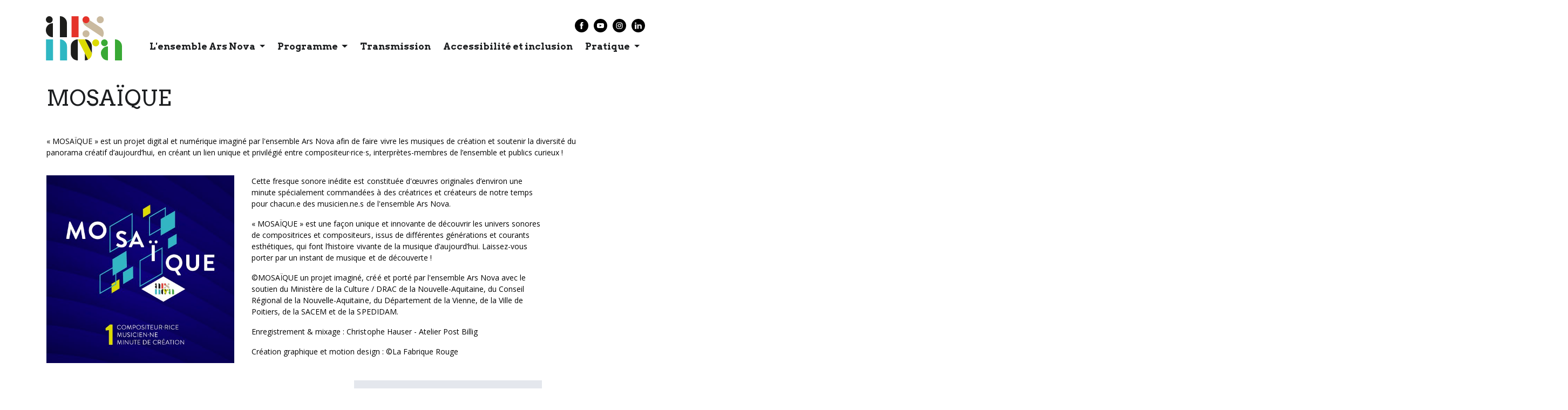

--- FILE ---
content_type: text/html; charset=UTF-8
request_url: https://www.ars-nova.fr/projets/mosaique
body_size: 10671
content:
<!DOCTYPE html>
<html lang="fr" prefix="og: http://ogp.me/ns#">
    <head>
        <meta charset="UTF-8">
        <title>Projet MOSAÏQUE création digitale Ars Nova</title>
        <meta name="google-site-verification" content="cKOvBB5WF0Vm1HPygCjFNbjEqoaSMwJ5cg80ZCGYP_0" />
        <meta name="viewport" content="width=device-width, initial-scale=1, minimum-scale=1, shrink-to-fit=no">
        <meta http-equiv="X-UA-Compatible" content="IE=edge">
            
        <link rel="apple-touch-icon" sizes="180x180" href="/build/arsnova/favicons/apple-touch-icon.png">
<link rel="icon" type="image/png" sizes="32x32" href="/build/arsnova/favicons/favicon-32x32.png">
<link rel="icon" type="image/png" sizes="16x16" href="/build/arsnova/favicons/favicon-16x16.png">
<link rel="manifest" href="/build/arsnova/favicons/site.webmanifest">
<link rel="mask-icon" href="/build/arsnova/favicons/safari-pinned-tab.svg" color="#000000">
<link rel="shortcut icon" href="/build/arsnova/favicons/favicon.ico">
<meta name="msapplication-TileColor" content="#ffffff">
<meta name="msapplication-config" content="/build/arsnova/favicons/browserconfig.xml">
<meta name="theme-color" content="#ffffff">

            
<link rel="canonical" href="https://www.ars-nova.fr/projets/mosaique">


<meta name="robots" content="index, follow"> 
<meta name="title" content="Projet MOSAÏQUE création digitale Ars Nova">
<meta name="description" content="« MOSAÏQUE » est un projet digital et numérique imaginé par l&#039;ensemble Ars Nova afin de faire vivre les musiques de création et soutenir la diversité du panorama créatif d’aujourd’hui.">
<meta name="google-site-verification" content="cKOvBB5WF0Vm1HPygCjFNbjEqoaSMwJ5cg80ZCGYP_0" />
<meta property="og:image:secure_url" content="https://www.ars-nova.fr/medias/prehome-opengraph-9543.jpeg">
<meta property="og:image" content="https://www.ars-nova.fr/medias/prehome-opengraph-9543.jpeg" />
<meta property="og:site_name" content="ensemble Ars Nova" />
<meta property="og:url" content="https://www.ars-nova.fr/projets/mosaique" />
<meta property="og:description" content="« MOSAÏQUE » est un projet digital et numérique imaginé par l&#039;ensemble Ars Nova afin de faire vivre les musiques de création et soutenir la diversité du panorama créatif d’aujourd’hui." />
<meta property="og:title" content="Projet MOSAÏQUE création digitale Ars Nova" />
<meta property="og:type" content="article" />
<meta property="og:locale" content="fr" />

<meta name="twitter:card" content="summary_large_image" />
<meta name="twitter:title" content="Projet MOSAÏQUE création digitale Ars Nova" />
<meta name="twitter:description" content="« MOSAÏQUE » est un projet digital et numérique imaginé par l&#039;ensemble Ars Nova afin de faire vivre les musiques de création et soutenir la diversité du panorama créatif d’aujourd’hui."/>
<meta name="twitter:image" content="https://www.ars-nova.fr/medias/prehome-opengraph-9543.jpeg" />
<meta name="twitter:url" content="https://www.ars-nova.fr/projets/mosaique" />


    
<script type="application/ld+json">
{ 
    "@context": "https://schema.org", 
    "@type": "Article",
    "headline": "Projet MOSAÏQUE création digitale Ars Nova",
    "image": "https://www.ars-nova.fr/medias/prehome-opengraph-9543.jpeg",
    "author": {
        "@type": "Organization",
        "url": "https://www.ars-nova.fr",
        "name": "ensemble Ars Nova"
    },
    "publisher": {
        "@type": "Organization",
        "name": "ensemble Ars Nova",
        "logo": {
            "@type": "ImageObject",
            "url": "https://www.ars-nova.fr/medias/logofb-5368-original.png"
        }
    },
    "url": "https://www.ars-nova.fr/projets/mosaique",
    "datePublished": "2021-02-16T15:14:58+01:00",
    "dateModified": "2025-10-03T16:39:29+02:00",
    "mainEntityOfPage": "True",
    "description": "« MOSAÏQUE » est un projet digital et numérique imaginé par l&#039;ensemble Ars Nova afin de faire vivre les musiques de création et soutenir la diversité du panorama créatif d’aujourd’hui.",
    "articleBody": "MOSAÏQUE &amp;nbsp; « MOSAÏQUE » est un projet digital et numérique imaginé par l&#039;ensemble Ars Nova afin de faire vivre les musiques de création et soutenir la diversité du panorama créatif d’aujourd’hui, en créant un lien unique et privilégié entre compositeur·rice·s, interprètes-membres de l’ensemble et publics curieux ! Cette fresque sonore inédite est constituée d&#039;œuvres originales d’environ une minute spécialement commandées à des créatrices et créateurs de notre temps pour chacun.e des musicien.ne.s de l&#039;ensemble Ars Nova.&amp;nbsp; « MOSAÏQUE » est une façon unique et innovante de découvrir les univers sonores de compositrices et compositeurs, issus de différentes générations et courants esthétiques, qui font l’histoire vivante de la musique d’aujourd’hui. Laissez-vous porter par un instant de musique et de découverte ! ©MOSAÏQUE un projet imaginé, créé et porté par l&#039;ensemble Ars Nova avec le soutien du Ministère de la Culture / DRAC de la Nouvelle-Aquitaine, du Conseil Régional de la Nouvelle-Aquitaine, du Département de la Vienne, de la Ville de Poitiers, de la SACEM et de la SPEDIDAM.&amp;nbsp; Enregistrement &amp;amp; mixage : Christophe Hauser - Atelier Post Billig&amp;nbsp; Création graphique et motion design : ©La Fabrique Rouge&amp;nbsp; &amp;nbsp; Pour ne rien manquer de cette aventure, abonnez-vous à notre page Facebook et notre chaîne Youtube ! Ils parlent de nous ! Ce projet a reçu le soutien de :&amp;nbsp;"
 }
</script>

        <!--[if lt IE 9]>
            <script src="http://html5shim.googlecode.com/svn/trunk/html5.js"></script>
        <![endif]-->

        <!--[if IE]>
            <script type="text/javascript">
            var console = { log: function() {} };
            </script>
        <![endif]-->

        <link rel="stylesheet" href="/build/469.92e238db.css"><link rel="stylesheet" href="/build/151.0bf141ff.css"><link rel="stylesheet" href="/build/front.7f0c7f6f.css">
            
            
    </head>
    <body class=" overflow-x">

        <a class="skip-link" href="#content">Aller directement au contenu</a>

<header>
    <nav aria-label="Menu principal" id="menu">
        <section class="container position-relative d-flex justify-content-between align-items-center">
            <a href="/" class="d-inline-block logo" title="Revenir à l'accueil">
                <img src="/medias/logo-8490.svg" alt="" class="logo-bgdark">
                <img src="/medias/logo2-7284.svg" alt="" class="logo-bglight">
            </a> 
            <div class="ml-auto">
                <button class="d-block d-lg-none menu-toggler rockwell" type="button"  aria-label="Ouvrir le menu">
                    <span></span>
                    <span></span>
                    <span></span>
                </button>
                <div class="menu-nav rockwell">
                    <div class="socials ">
        <a href="https://www.facebook.com/ensembleArsNova" class="facebook" rel="noreferrer" title="Consulter notre facebook dans une nouvelle fenêtre" target="_blank"></a>
                <a href="https://www.youtube.com/channel/UC_QN22yJtb7h0b6DMwXXmkg" class="youtube" rel="noreferrer" title="Consulter notre youtube dans une nouvelle fenêtre" target="_blank"></a>
            <a href="https://www.instagram.com/arsnova_ensemble/" class="instagram" rel="noreferrer" title="Consulter notre instagram dans une nouvelle fenêtre" target="_blank"></a>
                <a href="https://www.linkedin.com/company/ars-nova-ensemble" class="linkedin" rel="noreferrer" title="Consulter notre linkedin dans une nouvelle fenêtre" target="_blank"></a>
    </div>
 


                    <div class="d-flex align-items-center">
                    
                                    <ul aria-label="Menu principal" class="menu-nav-items" >

                                                                                                                

                                                                
                                    
                                    
                                    
                                    
                                    
                                    
                                    
                                    
                                    
                                    
                                    
                                    
                                    
                                                                            <li class="nav-item dropdown">
                                            <a class="nav-link dropdown-toggle" href="#" id="navbarDropdown" role="button" data-toggle="dropdown" aria-haspopup="true" aria-expanded="false">
                                                L&#039;ensemble Ars Nova
                                            </a>
                                            <div class="dropdown-menu dropdown-menu-right" aria-labelledby="navbarDropdown">
                                                                                                    
                        <a href="/edito" class="dropdown-item " >Édito</a>
            
  


            

                                                                                                    
                        <a href="/equipes-administratives-et-techniques" class="dropdown-item " >Équipes administratives &amp; techniques</a>
            
  


            

                                                                                                      



    
    
    
            <a href="/collaborations-artistiques/" class="dropdown-item " >Collaborations artistiques</a>
    
    
    
    
    
    
    
    
    
            

                                                                                                    
                        <a href="/chef-principal-associe" class="dropdown-item " >Chef principal associé</a>
            
  


            

                                                                                                      



    
    
    
    
    
    
    
                        <a href="/partenaires/" class="dropdown-item " >Partenaires</a>
            
    
    
    
    
            

                                                                                                    
                        <a href="/ingenierie-culturelle" class="dropdown-item " >Ingénierie Culturelle</a>
            
  


            

                                                                                            </div>
                                        </li>
                                    
                                    
                                            

                                                                
                                                                 

                                                                    

                                                                
                                    
                                    
                                    
                                    
                                    
                                    
                                    
                                    
                                    
                                    
                                    
                                    
                                    
                                                                            <li class="nav-item dropdown">
                                            <a class="nav-link dropdown-toggle" href="#" id="navbarDropdown" role="button" data-toggle="dropdown" aria-haspopup="true" aria-expanded="false">
                                                Programme
                                            </a>
                                            <div class="dropdown-menu dropdown-menu-right" aria-labelledby="navbarDropdown">
                                                                                                      



    
    
    
    
            <a href="/agenda/" class="dropdown-item " >Agenda</a>
    
    
    
    
    
    
    
    
            

                                                                                                      



    
    
    
    
    
            <a href="/projets/" class="dropdown-item active" >Projets</a>
    
    
    
    
    
    
    
            

                                                                                                    
                        <a href="/residences-artistiques-2024-27" class="dropdown-item " >Résidences artistiques</a>
            
  


            

                                                                                                    
                        <a href="/territoires-de-creation" class="dropdown-item " >Territoires de création</a>
            
  


            

                                                                                                    
                        <a href="/academie-pole-alienor-poitiers" class="dropdown-item " >Académie Pôle Aliénor - Poitiers</a>
            
  


            

                                                                                            </div>
                                        </li>
                                    
                                    
                                            

                                                                
                                                                 

                                                            
                                                                        <li class="nav-item">
                                                                                    <a href="/transmission" class="nav-link " >Transmission</a>
                                                                            </li>
                                    
                                        

                                            

                                                                
                                                                 

                                                            
                                                                        <li class="nav-item">
                                                                                    <a href="/accessibilite-et-inclusion" class="nav-link " >Accessibilité et inclusion</a>
                                                                            </li>
                                    
                                        

                                            

                                                                
                                                                 

                                                                    

                                                                
                                    
                                    
                                    
                                    
                                    
                                    
                                    
                                    
                                    
                                    
                                    
                                    
                                    
                                                                            <li class="nav-item dropdown">
                                            <a class="nav-link dropdown-toggle" href="#" id="navbarDropdown" role="button" data-toggle="dropdown" aria-haspopup="true" aria-expanded="false">
                                                Pratique
                                            </a>
                                            <div class="dropdown-menu dropdown-menu-right" aria-labelledby="navbarDropdown">
                                                                                                      



    
    
    
    
    
    
    
    
                <a href="/medias/" class="dropdown-item " >Médias</a>
    
    
    
    
            

                                                                                                    
                        <a href="/ils-parlent-de-nous-presse" class="dropdown-item " >Revue de presse</a>
            
  


            

                                                                                                    
                        <a href="/contact" class="dropdown-item " >Contact</a>
            
  


            

                                                                                            </div>
                                        </li>
                                    
                                    
                                            

                                                                
                                                                 

                                                                                                                                                                                                                            </ul>

                  

                                         </div>
                </div>
            </div>
        </section>
    </nav>
</header>

        <main data-path="realisations" data-page-id="18" id="content">

    <article>
            
        
                                                                            
                                                            <div 
    class="container "
    style=""
    ><div class="widget widget-row "><div class="row                                                                                             align-items-center" ><div class="widget widget-dynrow col-12"><div class="row  " 
        style=""
        ></div></div><div class="widget widget-content col-12 col-xl-11 pt-3 pr-3 pb-3 pb-xl-3 pl-3"><h2>MOSAÏQUE</h2><p>&nbsp;</p><p><span style="color:rgb(3,3,3);">« MOSAÏQUE » est un projet digital et numérique imaginé par l'ensemble Ars Nova afin de faire vivre les musiques de création et soutenir la diversité du panorama créatif d’aujourd’hui, en créant un lien unique et privilégié entre compositeur·rice·s, interprètes-membres de l’ensemble et publics curieux !</span></p></div></div></div></div>                                <div 
    class="container "
    style=""
    ><div class="widget widget-row "><div class="row     " ></div></div></div>                                <div 
    class="container "
    style=""
    ><div class="widget widget-row "><div class="row                                                                                                                                                                                                                                                                                                                                                                                                                     
                                                                                                                                                                                                                                
                                            " ><div class="widget widget-image col-12 col-sm-9 col-md-7 col-lg-5 col-xl-4 pt-3 pt-xl-3 pr-3 pb-3 pl-3"><figure ><img src="data:image/svg+xml;charset=UTF-8,%3Csvg%20xmlns%3D%22http%3A%2F%2Fwww.w3.org%2F2000%2Fsvg%22%20width%3D%22540%22%20height%3D%22540%22%20viewBox%3D%220%200%20540%20540%22%3E%3Crect%20fill%3D%22%23ddd%22%20width%3D%22540%22%20height%3D%22540%22%3E%3C%2Frect%3E%3C%2Fsvg%3E" 
                            data-src="/medias/mosaique-ars-nova-instagram-post-1080x1080-1294.jpeg" 
                            data-srcset="/medias/mosaique-ars-nova-instagram-post-1080x1080-1294-2x.jpeg 2x" 
                            alt="" 
                            title="" 
                            class="w-100 lazyload"
                                                        ></figure></div><div class="widget widget-content col-12 col-md-10 col-lg-7 col-xl-6 pt-3 pt-xl-3 pr-3 pb-3 pl-3"><p><span style="color:rgb(3,3,3);">Cette fresque sonore inédite est constituée d'œuvres originales d’environ une minute spécialement commandées à des créatrices et créateurs de notre temps pour chacun.e des musicien.ne.s de l'ensemble Ars Nova.&nbsp;</span></p><p><span style="color:rgb(3,3,3);">« MOSAÏQUE » est une façon unique et innovante de découvrir les univers sonores de compositrices et compositeurs, issus de différentes générations et courants esthétiques, qui font l’histoire vivante de la musique d’aujourd’hui. Laissez-vous porter par un instant de musique et de découverte !</span></p><p><span style="background-color:transparent;color:rgb(3,3,3);">©MOSAÏQUE un projet imaginé, créé et porté par l'ensemble Ars Nova avec le soutien du Ministère de la Culture / DRAC de la Nouvelle-Aquitaine, du Conseil Régional de la Nouvelle-Aquitaine, du Département de la Vienne, de la Ville de Poitiers, de la SACEM et de la SPEDIDAM.&nbsp;</span></p><p><span style="background-color:transparent;color:rgb(3,3,3);">Enregistrement &amp; mixage : Christophe Hauser - Atelier Post Billig&nbsp;</span></p><p><span style="background-color:transparent;color:rgb(3,3,3);">Création graphique et motion design : ©La Fabrique Rouge&nbsp;</span></p></div><div class="widget widget-content col-12 col-md-10 col-lg-7 col-xl-6 offset-xl-0 pt-3 pr-3 pb-3 pl-3"><h3 style="margin-left:0px;text-align:center;">&nbsp;</h3><h3 style="margin-left:0px;text-align:center;"><span style="color:hsl(210,75%,60%);"><strong>Pour ne rien manquer de cette aventure, abonnez-vous à notre page Facebook et notre chaîne Youtube !</strong></span></h3></div><div class="widget widget-linkext col-12 col-sm-8 col-md-6 col-lg-5 col-xl-4 offset-sm-0 offset-md-0 offset-lg-0 offset-xl-0 pt-3 pr-3 pb-3 pl-3"><a href="https://www.youtube.com/user/ArsNovaEnsemble" target="_blank"  class="btn btn-primary btn-block">YouTube Ars Nova ensemble instrumental</a></div><div class="widget widget-content col-12 col-md-3 col-lg-5 col-xl-3 offset-xl-1 pt-3 pr-3 pb-3 pl-3"><h3 style="text-align:center;"><span class="text-big" style="background-color:hsl(0,0%,100%);">Ils parlent de nous !</span></h3></div><div class="widget widget-image col-12 col-sm-auto col-md-auto col-xl-auto offset-xl-1 pt-3 pt-xl-0 pr-3 pb-3 pl-3 pl-xl-0"><figure ><img src="data:image/svg+xml;charset=UTF-8,%3Csvg%20xmlns%3D%22http%3A%2F%2Fwww.w3.org%2F2000%2Fsvg%22%20width%3D%22500%22%20height%3D%22434%22%20viewBox%3D%220%200%20500%20434%22%3E%3Crect%20fill%3D%22%23ddd%22%20width%3D%22500%22%20height%3D%22434%22%3E%3C%2Frect%3E%3C%2Fsvg%3E" 
                            data-src="/medias/resmusica-mosaique-1456.jpeg" 
                            data-srcset="/medias/resmusica-mosaique-1456-2x.jpeg 2x" 
                            alt="" 
                            title="" 
                            class="img-fluid lazyload"
                                                        ></figure></div><div class="widget widget-content col-12 col-xl-10 offset-lg-1 pt-3 pr-3 pb-3 pl-3 pl-lg-5"><p><strong>Ce projet a reçu le soutien de :&nbsp;</strong></p></div><div class="widget widget-dynrow col-12"><div class="row                       no-gutters" 
        style=""
        ><div class="widget widget-dynrow col-12"><div class="row  " 
        style=""
        ></div></div></div></div><div class="widget widget-image col-7 col-sm-5 col-md-3 col-lg-2 col-xl-2 offset-xl-1 pt-3 pr-3 pr-xl-4 pb-3 pl-3 pl-xl-5"><figure ><img src="data:image/svg+xml;charset=UTF-8,%3Csvg%20xmlns%3D%22http%3A%2F%2Fwww.w3.org%2F2000%2Fsvg%22%20width%3D%22562%22%20height%3D%22251%22%20viewBox%3D%220%200%20562%20251%22%3E%3Crect%20fill%3D%22%23ddd%22%20width%3D%22562%22%20height%3D%22251%22%3E%3C%2Frect%3E%3C%2Fsvg%3E" 
                            data-src="/medias/sacem-signature-fr-2l-rvb-2020-1623.png" 
                            data-srcset="/medias/sacem-signature-fr-2l-rvb-2020-1623-2x.png 2x" 
                            alt="" 
                            title="" 
                            class="img-fluid lazyload"
                                                        ></figure></div><div class="widget widget-image col-7 col-sm-5 col-md-4 col-lg-3 col-xl-2 pt-3 pr-3 pb-3 pl-3"><figure ><img src="data:image/svg+xml;charset=UTF-8,%3Csvg%20xmlns%3D%22http%3A%2F%2Fwww.w3.org%2F2000%2Fsvg%22%20width%3D%22806%22%20height%3D%22338%22%20viewBox%3D%220%200%20806%20338%22%3E%3Crect%20fill%3D%22%23ddd%22%20width%3D%22806%22%20height%3D%22338%22%3E%3C%2Frect%3E%3C%2Fsvg%3E" 
                            data-src="/medias/logo-copie-privee-noir-6626.jpeg" 
                            data-srcset="/medias/logo-copie-privee-noir-6626-2x.jpeg 2x" 
                            alt="" 
                            title="" 
                            class="img-fluid lazyload"
                                                        ></figure></div><div class="widget widget-dynrow col-12"><div class="row                      " 
        style=""
        ><div class="widget widget-image col-7 col-sm-6 col-md-4 col-lg-3 col-xl-2 offset-xl-2 pt-3 pr-3 pb-3 pl-3"><figure ><img src="data:image/svg+xml;charset=UTF-8,%3Csvg%20xmlns%3D%22http%3A%2F%2Fwww.w3.org%2F2000%2Fsvg%22%20width%3D%22830%22%20height%3D%22545%22%20viewBox%3D%220%200%20830%20545%22%3E%3Crect%20fill%3D%22%23ddd%22%20width%3D%22830%22%20height%3D%22545%22%3E%3C%2Frect%3E%3C%2Fsvg%3E" 
                            data-src="/medias/bz8lo-qq-3871.png" 
                            data-srcset="/medias/bz8lo-qq-3871-2x.png 2x" 
                            alt="" 
                            title="" 
                            class="img-fluid lazyload"
                                                        ></figure></div></div></div></div></div></div>                    
        </article>

</main>

<div class="container pt-3 pb-5">
        <nav class="d-flex pt-3">
                <a href="/projets/carmen-case" class="btn-nav btn-prev mr-auto">
            <div>projet précédent</div>
            <span>THE CARMEN CASE</span>
        </a>
                        <a href="/projets/telle-est-la-question-arvo-part" class="btn-nav btn-next ml-auto">
            <div>projet suivant</div>
            <span>TELLE EST LA QUESTION</span>
        </a>
            </nav></div>
<section id="references" class="bg-white text-black py-5">
    <div class="container">
        <div class="mb-5">
            <h2 class="text-black">partenaires</h2>
                    </div>
        <div class="pb-4 mb-5">
            <div class="swiper-container references-slide">
                <div class="swiper-wrapper d-flex align-items-center text-center">
                                            <div class="swiper-slide">
                            <a href="https://www.culture.gouv.fr/" target="_blank">                            <img 
                                src="data:image/svg+xml;charset=UTF-8,%3Csvg%20xmlns%3D%22http%3A%2F%2Fwww.w3.org%2F2000%2Fsvg%22%20width%3D%22145%22%20height%3D%22135%22%20viewBox%3D%220%200%20145%20135%22%3E%3Crect%20fill%3D%22%23ddd%22%20width%3D%22145%22%20height%3D%22135%22%3E%3C%2Frect%3E%3C%2Fsvg%3E" 
                                srcset="data:image/svg+xml;charset=UTF-8,%3Csvg%20xmlns%3D%22http%3A%2F%2Fwww.w3.org%2F2000%2Fsvg%22%20width%3D%22290%22%20height%3D%22270%22%20viewBox%3D%220%200%20290%20270%22%3E%3Crect%20fill%3D%22%23ddd%22%20width%3D%22290%22%20height%3D%22270%22%3E%3C%2Frect%3E%3C%2Fsvg%3E 2x" 
                                data-src="/medias/ministere-de-la-culture-9546.jpeg" 
                                data-srcset="/medias/ministere-de-la-culture-9546-2x.jpeg 2x" 
                                alt="Logo ministère de la culture" 
                                class="lazyload" 
                                data-toggle="tooltip" 
                                data-placement="bottom" 
                                title="Ministère de la Culture"> 
                            </a>                        </div>
                                            <div class="swiper-slide">
                            <a href="https://cnm.fr" target="_blank">                            <img 
                                src="data:image/svg+xml;charset=UTF-8,%3Csvg%20xmlns%3D%22http%3A%2F%2Fwww.w3.org%2F2000%2Fsvg%22%20width%3D%22140%22%20height%3D%22135%22%20viewBox%3D%220%200%20140%20135%22%3E%3Crect%20fill%3D%22%23ddd%22%20width%3D%22140%22%20height%3D%22135%22%3E%3C%2Frect%3E%3C%2Fsvg%3E" 
                                srcset="data:image/svg+xml;charset=UTF-8,%3Csvg%20xmlns%3D%22http%3A%2F%2Fwww.w3.org%2F2000%2Fsvg%22%20width%3D%22280%22%20height%3D%22270%22%20viewBox%3D%220%200%20280%20270%22%3E%3Crect%20fill%3D%22%23ddd%22%20width%3D%22280%22%20height%3D%22270%22%3E%3C%2Frect%3E%3C%2Fsvg%3E 2x" 
                                data-src="/medias/cnm-new-6044.jpeg" 
                                data-srcset="/medias/cnm-new-6044-2x.jpeg 2x" 
                                alt="" 
                                class="lazyload" 
                                data-toggle="tooltip" 
                                data-placement="bottom" 
                                title="CNM - Centre National de la Musique"> 
                            </a>                        </div>
                                            <div class="swiper-slide">
                            <a href="https://musiquecontemporaine.org" target="_blank">                            <img 
                                src="data:image/svg+xml;charset=UTF-8,%3Csvg%20xmlns%3D%22http%3A%2F%2Fwww.w3.org%2F2000%2Fsvg%22%20width%3D%22140%22%20height%3D%22135%22%20viewBox%3D%220%200%20140%20135%22%3E%3Crect%20fill%3D%22%23ddd%22%20width%3D%22140%22%20height%3D%22135%22%3E%3C%2Frect%3E%3C%2Fsvg%3E" 
                                srcset="data:image/svg+xml;charset=UTF-8,%3Csvg%20xmlns%3D%22http%3A%2F%2Fwww.w3.org%2F2000%2Fsvg%22%20width%3D%22280%22%20height%3D%22270%22%20viewBox%3D%220%200%20280%20270%22%3E%3Crect%20fill%3D%22%23ddd%22%20width%3D%22280%22%20height%3D%22270%22%3E%3C%2Frect%3E%3C%2Fsvg%3E 2x" 
                                data-src="/medias/logommcsite-8188.png" 
                                data-srcset="/medias/logommcsite-8188-2x.png 2x" 
                                alt="" 
                                class="lazyload" 
                                data-toggle="tooltip" 
                                data-placement="bottom" 
                                title="La Maison de la Musique Contemporaine (MMC) a pour mission la valorisation et la promotion de la musique contemporaine, l’accompagnement des professionnel·le·s ainsi que la médiation et la sensibilisation des publics. Elle s’engage aux côtés de tou·te·s les acteur·rice·s de la création musicale pour soutenir, promouvoir et favoriser son rayonnement."> 
                            </a>                        </div>
                                            <div class="swiper-slide">
                            <a href="https://www.nouvelle-aquitaine.fr/#gref" target="_blank">                            <img 
                                src="data:image/svg+xml;charset=UTF-8,%3Csvg%20xmlns%3D%22http%3A%2F%2Fwww.w3.org%2F2000%2Fsvg%22%20width%3D%22140%22%20height%3D%22135%22%20viewBox%3D%220%200%20140%20135%22%3E%3Crect%20fill%3D%22%23ddd%22%20width%3D%22140%22%20height%3D%22135%22%3E%3C%2Frect%3E%3C%2Fsvg%3E" 
                                srcset="data:image/svg+xml;charset=UTF-8,%3Csvg%20xmlns%3D%22http%3A%2F%2Fwww.w3.org%2F2000%2Fsvg%22%20width%3D%22280%22%20height%3D%22270%22%20viewBox%3D%220%200%20280%20270%22%3E%3Crect%20fill%3D%22%23ddd%22%20width%3D%22280%22%20height%3D%22270%22%3E%3C%2Frect%3E%3C%2Fsvg%3E 2x" 
                                data-src="/medias/region-nouvelle-aquitaine-2363.jpeg" 
                                data-srcset="/medias/region-nouvelle-aquitaine-2363-2x.jpeg 2x" 
                                alt="Logo Nouvelle-Aquitaine en rouge avec un lion blanc" 
                                class="lazyload" 
                                data-toggle="tooltip" 
                                data-placement="bottom" 
                                title="Région Nouvelle-Aquitaine"> 
                            </a>                        </div>
                                            <div class="swiper-slide">
                            <a href="https://www.lavienne86.fr" target="_blank">                            <img 
                                src="data:image/svg+xml;charset=UTF-8,%3Csvg%20xmlns%3D%22http%3A%2F%2Fwww.w3.org%2F2000%2Fsvg%22%20width%3D%22590%22%20height%3D%22590%22%20viewBox%3D%220%200%20590%20590%22%3E%3Crect%20fill%3D%22%23ddd%22%20width%3D%22590%22%20height%3D%22590%22%3E%3C%2Frect%3E%3C%2Fsvg%3E" 
                                srcset="data:image/svg+xml;charset=UTF-8,%3Csvg%20xmlns%3D%22http%3A%2F%2Fwww.w3.org%2F2000%2Fsvg%22%20width%3D%221180%22%20height%3D%221180%22%20viewBox%3D%220%200%201180%201180%22%3E%3Crect%20fill%3D%22%23ddd%22%20width%3D%221180%22%20height%3D%221180%22%3E%3C%2Frect%3E%3C%2Fsvg%3E 2x" 
                                data-src="/medias/logo-du-departement-de-la-vienne-5003.jpeg" 
                                data-srcset="/medias/logo-du-departement-de-la-vienne-5003-2x.jpeg 2x" 
                                alt="Logo Département de la Vienne sur fond bleu avec coeur rouge" 
                                class="lazyload" 
                                data-toggle="tooltip" 
                                data-placement="bottom" 
                                title="Le Département de la Vienne"> 
                            </a>                        </div>
                                            <div class="swiper-slide">
                            <a href="https://www.poitiers.fr/" target="_blank">                            <img 
                                src="data:image/svg+xml;charset=UTF-8,%3Csvg%20xmlns%3D%22http%3A%2F%2Fwww.w3.org%2F2000%2Fsvg%22%20width%3D%22200%22%20height%3D%22200%22%20viewBox%3D%220%200%20200%20200%22%3E%3Crect%20fill%3D%22%23ddd%22%20width%3D%22200%22%20height%3D%22200%22%3E%3C%2Frect%3E%3C%2Fsvg%3E" 
                                srcset="data:image/svg+xml;charset=UTF-8,%3Csvg%20xmlns%3D%22http%3A%2F%2Fwww.w3.org%2F2000%2Fsvg%22%20width%3D%22400%22%20height%3D%22400%22%20viewBox%3D%220%200%20400%20400%22%3E%3Crect%20fill%3D%22%23ddd%22%20width%3D%22400%22%20height%3D%22400%22%3E%3C%2Frect%3E%3C%2Fsvg%3E 2x" 
                                data-src="/medias/poitiers-logo-site-copie-2543.jpeg" 
                                data-srcset="/medias/poitiers-logo-site-copie-2543-2x.jpeg 2x" 
                                alt="Poitiers écrit en blanc sur fond noir" 
                                class="lazyload" 
                                data-toggle="tooltip" 
                                data-placement="bottom" 
                                title="Ville de Poitiers"> 
                            </a>                        </div>
                                            <div class="swiper-slide">
                            <a href="https://www.sacem.fr/" target="_blank">                            <img 
                                src="data:image/svg+xml;charset=UTF-8,%3Csvg%20xmlns%3D%22http%3A%2F%2Fwww.w3.org%2F2000%2Fsvg%22%20width%3D%22590%22%20height%3D%22590%22%20viewBox%3D%220%200%20590%20590%22%3E%3Crect%20fill%3D%22%23ddd%22%20width%3D%22590%22%20height%3D%22590%22%3E%3C%2Frect%3E%3C%2Fsvg%3E" 
                                srcset="data:image/svg+xml;charset=UTF-8,%3Csvg%20xmlns%3D%22http%3A%2F%2Fwww.w3.org%2F2000%2Fsvg%22%20width%3D%221180%22%20height%3D%221180%22%20viewBox%3D%220%200%201180%201180%22%3E%3Crect%20fill%3D%22%23ddd%22%20width%3D%221180%22%20height%3D%221180%22%3E%3C%2Frect%3E%3C%2Fsvg%3E 2x" 
                                data-src="/medias/logo-sacem2025-carre-9835.jpg" 
                                data-srcset="/medias/logo-sacem2025-carre-9835-2x.jpg 2x" 
                                alt="Logo sacem en noir et rouge" 
                                class="lazyload" 
                                data-toggle="tooltip" 
                                data-placement="bottom" 
                                title="sacem"> 
                            </a>                        </div>
                                            <div class="swiper-slide">
                            <a href="https://spedidam.fr/" target="_blank">                            <img 
                                src="data:image/svg+xml;charset=UTF-8,%3Csvg%20xmlns%3D%22http%3A%2F%2Fwww.w3.org%2F2000%2Fsvg%22%20width%3D%22590%22%20height%3D%22590%22%20viewBox%3D%220%200%20590%20590%22%3E%3Crect%20fill%3D%22%23ddd%22%20width%3D%22590%22%20height%3D%22590%22%3E%3C%2Frect%3E%3C%2Fsvg%3E" 
                                srcset="data:image/svg+xml;charset=UTF-8,%3Csvg%20xmlns%3D%22http%3A%2F%2Fwww.w3.org%2F2000%2Fsvg%22%20width%3D%221180%22%20height%3D%221180%22%20viewBox%3D%220%200%201180%201180%22%3E%3Crect%20fill%3D%22%23ddd%22%20width%3D%221180%22%20height%3D%221180%22%3E%3C%2Frect%3E%3C%2Fsvg%3E 2x" 
                                data-src="/medias/logo-spedidam2026-carre-1722.png" 
                                data-srcset="/medias/logo-spedidam2026-carre-1722-2x.png 2x" 
                                alt="Logo Spedidam en noir et rouge" 
                                class="lazyload" 
                                data-toggle="tooltip" 
                                data-placement="bottom" 
                                title="Spedidam"> 
                            </a>                        </div>
                                            <div class="swiper-slide">
                            <a href="https://www.tap-poitiers.com/" target="_blank">                            <img 
                                src="data:image/svg+xml;charset=UTF-8,%3Csvg%20xmlns%3D%22http%3A%2F%2Fwww.w3.org%2F2000%2Fsvg%22%20width%3D%22394%22%20height%3D%22394%22%20viewBox%3D%220%200%20394%20394%22%3E%3Crect%20fill%3D%22%23ddd%22%20width%3D%22394%22%20height%3D%22394%22%3E%3C%2Frect%3E%3C%2Fsvg%3E" 
                                srcset="data:image/svg+xml;charset=UTF-8,%3Csvg%20xmlns%3D%22http%3A%2F%2Fwww.w3.org%2F2000%2Fsvg%22%20width%3D%22788%22%20height%3D%22788%22%20viewBox%3D%220%200%20788%20788%22%3E%3Crect%20fill%3D%22%23ddd%22%20width%3D%22788%22%20height%3D%22788%22%3E%3C%2Frect%3E%3C%2Fsvg%3E 2x" 
                                data-src="/medias/441640951-859836992842980-4491129332543686980-n-9961.jpg" 
                                data-srcset="/medias/441640951-859836992842980-4491129332543686980-n-9961-2x.jpg 2x" 
                                alt="Logo TAP Poitiers en noir et blanc" 
                                class="lazyload" 
                                data-toggle="tooltip" 
                                data-placement="bottom" 
                                title="TAP - Théâtre Auditorium de Poitiers"> 
                            </a>                        </div>
                                            <div class="swiper-slide">
                            <a href="https://oara.fr/" target="_blank">                            <img 
                                src="data:image/svg+xml;charset=UTF-8,%3Csvg%20xmlns%3D%22http%3A%2F%2Fwww.w3.org%2F2000%2Fsvg%22%20width%3D%22140%22%20height%3D%22135%22%20viewBox%3D%220%200%20140%20135%22%3E%3Crect%20fill%3D%22%23ddd%22%20width%3D%22140%22%20height%3D%22135%22%3E%3C%2Frect%3E%3C%2Fsvg%3E" 
                                srcset="data:image/svg+xml;charset=UTF-8,%3Csvg%20xmlns%3D%22http%3A%2F%2Fwww.w3.org%2F2000%2Fsvg%22%20width%3D%22280%22%20height%3D%22270%22%20viewBox%3D%220%200%20280%20270%22%3E%3Crect%20fill%3D%22%23ddd%22%20width%3D%22280%22%20height%3D%22270%22%3E%3C%2Frect%3E%3C%2Fsvg%3E 2x" 
                                data-src="/medias/oara-2211.jpeg" 
                                data-srcset="/medias/oara-2211-2x.jpeg 2x" 
                                alt="Logo OARA" 
                                class="lazyload" 
                                data-toggle="tooltip" 
                                data-placement="bottom" 
                                title="Office Artistique Région Nouvelle-Aquitaine"> 
                            </a>                        </div>
                                            <div class="swiper-slide">
                            <a href="https://fondation.societegenerale.com/fr/fondation" target="_blank">                            <img 
                                src="data:image/svg+xml;charset=UTF-8,%3Csvg%20xmlns%3D%22http%3A%2F%2Fwww.w3.org%2F2000%2Fsvg%22%20width%3D%22590%22%20height%3D%22590%22%20viewBox%3D%220%200%20590%20590%22%3E%3Crect%20fill%3D%22%23ddd%22%20width%3D%22590%22%20height%3D%22590%22%3E%3C%2Frect%3E%3C%2Fsvg%3E" 
                                srcset="data:image/svg+xml;charset=UTF-8,%3Csvg%20xmlns%3D%22http%3A%2F%2Fwww.w3.org%2F2000%2Fsvg%22%20width%3D%221180%22%20height%3D%221180%22%20viewBox%3D%220%200%201180%201180%22%3E%3Crect%20fill%3D%22%23ddd%22%20width%3D%221180%22%20height%3D%221180%22%3E%3C%2Frect%3E%3C%2Fsvg%3E 2x" 
                                data-src="/medias/logo-soge-carre-8929.png" 
                                data-srcset="/medias/logo-soge-carre-8929-2x.png 2x" 
                                alt="FONDATION D’ENTREPRISE SOCIÉTÉ GÉNÉRALE" 
                                class="lazyload" 
                                data-toggle="tooltip" 
                                data-placement="bottom" 
                                title="FONDATION D’ENTREPRISE SOCIÉTÉ GÉNÉRALE EST LE MÉCÈNE PRINCIPAL DE L’ENSEMBLE ARS NOVA"> 
                            </a>                        </div>
                                            <div class="swiper-slide">
                            <a href="https://associations.sg.fr" target="_blank">                            <img 
                                src="data:image/svg+xml;charset=UTF-8,%3Csvg%20xmlns%3D%22http%3A%2F%2Fwww.w3.org%2F2000%2Fsvg%22%20width%3D%22590%22%20height%3D%22590%22%20viewBox%3D%220%200%20590%20590%22%3E%3Crect%20fill%3D%22%23ddd%22%20width%3D%22590%22%20height%3D%22590%22%3E%3C%2Frect%3E%3C%2Fsvg%3E" 
                                srcset="data:image/svg+xml;charset=UTF-8,%3Csvg%20xmlns%3D%22http%3A%2F%2Fwww.w3.org%2F2000%2Fsvg%22%20width%3D%221180%22%20height%3D%221180%22%20viewBox%3D%220%200%201180%201180%22%3E%3Crect%20fill%3D%22%23ddd%22%20width%3D%221180%22%20height%3D%221180%22%3E%3C%2Frect%3E%3C%2Fsvg%3E 2x" 
                                data-src="/medias/logo-sg-tarneaud-carre-3604.png" 
                                data-srcset="/medias/logo-sg-tarneaud-carre-3604-2x.png 2x" 
                                alt="" 
                                class="lazyload" 
                                data-toggle="tooltip" 
                                data-placement="bottom" 
                                title="SG Tarneaud"> 
                            </a>                        </div>
                                            <div class="swiper-slide">
                            <a href="https://www.institutdefrance.fr/actualites/decouvrez-laction-de-la-fondation-gisele-tissier-grandpierre/?" target="_blank">                            <img 
                                src="data:image/svg+xml;charset=UTF-8,%3Csvg%20xmlns%3D%22http%3A%2F%2Fwww.w3.org%2F2000%2Fsvg%22%20width%3D%22590%22%20height%3D%22590%22%20viewBox%3D%220%200%20590%20590%22%3E%3Crect%20fill%3D%22%23ddd%22%20width%3D%22590%22%20height%3D%22590%22%3E%3C%2Frect%3E%3C%2Fsvg%3E" 
                                srcset="data:image/svg+xml;charset=UTF-8,%3Csvg%20xmlns%3D%22http%3A%2F%2Fwww.w3.org%2F2000%2Fsvg%22%20width%3D%221180%22%20height%3D%221180%22%20viewBox%3D%220%200%201180%201180%22%3E%3Crect%20fill%3D%22%23ddd%22%20width%3D%221180%22%20height%3D%221180%22%3E%3C%2Frect%3E%3C%2Fsvg%3E 2x" 
                                data-src="/medias/logo-grandpierre-carre-9360.png" 
                                data-srcset="/medias/logo-grandpierre-carre-9360-2x.png 2x" 
                                alt="Fondation Tissier-Grandpierre" 
                                class="lazyload" 
                                data-toggle="tooltip" 
                                data-placement="bottom" 
                                title="Fondation Tissier-Grandpierre"> 
                            </a>                        </div>
                                            <div class="swiper-slide">
                            <a href="https://www.camac-harps.com/fr/" target="_blank">                            <img 
                                src="data:image/svg+xml;charset=UTF-8,%3Csvg%20xmlns%3D%22http%3A%2F%2Fwww.w3.org%2F2000%2Fsvg%22%20width%3D%22590%22%20height%3D%22590%22%20viewBox%3D%220%200%20590%20590%22%3E%3Crect%20fill%3D%22%23ddd%22%20width%3D%22590%22%20height%3D%22590%22%3E%3C%2Frect%3E%3C%2Fsvg%3E" 
                                srcset="data:image/svg+xml;charset=UTF-8,%3Csvg%20xmlns%3D%22http%3A%2F%2Fwww.w3.org%2F2000%2Fsvg%22%20width%3D%221180%22%20height%3D%221180%22%20viewBox%3D%220%200%201180%201180%22%3E%3Crect%20fill%3D%22%23ddd%22%20width%3D%221180%22%20height%3D%221180%22%3E%3C%2Frect%3E%3C%2Fsvg%3E 2x" 
                                data-src="/medias/logo-camac-carre-7048.png" 
                                data-srcset="/medias/logo-camac-carre-7048-2x.png 2x" 
                                alt="" 
                                class="lazyload" 
                                data-toggle="tooltip" 
                                data-placement="bottom" 
                                title="Les Harpes Camac"> 
                            </a>                        </div>
                                            <div class="swiper-slide">
                            <a href="https://arviva.org" target="_blank">                            <img 
                                src="data:image/svg+xml;charset=UTF-8,%3Csvg%20xmlns%3D%22http%3A%2F%2Fwww.w3.org%2F2000%2Fsvg%22%20width%3D%22140%22%20height%3D%22135%22%20viewBox%3D%220%200%20140%20135%22%3E%3Crect%20fill%3D%22%23ddd%22%20width%3D%22140%22%20height%3D%22135%22%3E%3C%2Frect%3E%3C%2Fsvg%3E" 
                                srcset="data:image/svg+xml;charset=UTF-8,%3Csvg%20xmlns%3D%22http%3A%2F%2Fwww.w3.org%2F2000%2Fsvg%22%20width%3D%22280%22%20height%3D%22270%22%20viewBox%3D%220%200%20280%20270%22%3E%3Crect%20fill%3D%22%23ddd%22%20width%3D%22280%22%20height%3D%22270%22%3E%3C%2Frect%3E%3C%2Fsvg%3E 2x" 
                                data-src="/medias/logo-artviva-8416.jpeg" 
                                data-srcset="/medias/logo-artviva-8416-2x.jpeg 2x" 
                                alt="logo arviva écriture noire avec trait vert" 
                                class="lazyload" 
                                data-toggle="tooltip" 
                                data-placement="bottom" 
                                title="ARVIVA - arts vivants, arts durables"> 
                            </a>                        </div>
                                    </div>
                <div class="arrow-prev"></div>
                <div class="arrow-next"></div>
                <div class="d-flex align-items-center justify-content-between">
                    <div class="swiper-pagination"></div>
                                            <a href="/partenaires/" class="btn-small arrow-link-next">tous nos partenaires</a>
                                    </div>
            </div>
        </div>
        
    </div>
</section>


        <footer>
    
    <section class="container py-5 border-top">
        <div class="row">
            <div class="col-12 col-lg-4 my-4 d-flex flex-column">
                <h2 class="mb-4">contact</h2>
                <p class="rockwell">Pour toute question sur notre programme ou sur l&#039;ensemble Ars Nova, n’hésitez pas à nous laisser un message, nous vous répondrons au plus vite !</p>
                                <ul aria-label="Menu contact" class="ContactFooter list-unstyled mt-4 mt-auto" >

                                                                                                                                                                                                                                            
                                                                        <li class="nav-item">
                                                                                    <a href="/contact" class="nav-link " >Contact</a>
                                                                            </li>
                                    
                                        

                                            

                                                                
                                                                 

                                                                                        </ul>

                 
            </div>

            <div class="col-12 col-lg-4 my-4">

                                <section id="newsletter">
                    <h2 class="mb-4">newsletter</h2>
                    
<form name="subscribers" method="post">
    <div class="form-group">
    <label for="subscribers_email" class="required">MAIL</label>
    <input type="email" id="subscribers_email" name="subscribers[email]" required="required" placeholder="Entrez votre adresse email ici" class="form-control" />
    
    </div>
    <div class="form-group"><div class="form-check">        <input type="checkbox" id="subscribers_rgpd" name="subscribers[rgpd]" required="required" class="form-check-input" value="1" />
        <label class="form-check-label required" for="subscribers_rgpd">J’accepte de recevoir la newsletter en notant que je pourrai, à tout moment, me désinscrire.</label></div></div>
    <div class="form-group">
                <button type="submit" id="subscribers_save" name="subscribers[save]" class="btn btn-light btn-block btn">m&#039;inscrire</button>
    </div>
<input type="hidden" id="subscribers__token" name="subscribers[_token]" value="b3984f5e1691ed00af51126e9ee3.e4tAuetPHfZmlAL0Cu51bGO_D5kbDf5DjU0aL0B1Weo.OeUk170CSIEf9VaXR6hFXDL0bukuOoct9AxVQ3A_G6wt7ATKsX5cxRLiVw" /></form>
                </section>
                

            </div>
            <div class="col-12 col-lg-4 my-4">
                <div class="socials ">
        <a href="https://www.facebook.com/ensembleArsNova" class="facebook" rel="noreferrer" title="Consulter notre facebook dans une nouvelle fenêtre" target="_blank"></a>
                <a href="https://www.youtube.com/channel/UC_QN22yJtb7h0b6DMwXXmkg" class="youtube" rel="noreferrer" title="Consulter notre youtube dans une nouvelle fenêtre" target="_blank"></a>
            <a href="https://www.instagram.com/arsnova_ensemble/" class="instagram" rel="noreferrer" title="Consulter notre instagram dans une nouvelle fenêtre" target="_blank"></a>
                <a href="https://www.linkedin.com/company/ars-nova-ensemble" class="linkedin" rel="noreferrer" title="Consulter notre linkedin dans une nouvelle fenêtre" target="_blank"></a>
    </div>
 
    
                 <address class="mt-4 pt-2 rockwell">
                    ensemble Ars Nova<br>
                                                                                <a href="mailto:contact@ars-nova.fr">contact@ars-nova.fr</a><br>
                    <a href="tel:+33 (0)5 49 30 09 25">T: +33 (0)5 49 30 09 25</a><br>
                </address>

                                <ul aria-label="Menu de pied de page" class="list-unstyled mt-4 footer-nav" >

                                                                                                                                                    
                                                                        <li class="nav-item">
                                                                                    <a href="/mentions-legales" class="nav-link " >Mentions légales</a>
                                                                            </li>
                                    
                                        

                                            

                                                                
                                                                 

                                                            
                                                                        <li class="nav-item">
                                                                                    <a href="/politique-de-confidentialite" class="nav-link " >Politique de confidentialité</a>
                                                                            </li>
                                    
                                        

                                            

                                                                
                                                                 

                                                            
                                                                        <li class="nav-item">
                                                                                    <a href="/credits" class="nav-link " >Crédits</a>
                                                                            </li>
                                    
                                        

                                            

                                                                
                                                                 

                                                                    

                                                                
                                    
                                    
                                                                            <li class="nav-item">
                                            <a href="/plan-du-site/" class="nav-link " >Plan du site</a>
                                        </li>
                                    
                                    
                                    
                                    
                                    
                                    
                                    
                                    
                                    
                                    
                                    
                                    
                                    
                                            

                                                                
                                                                 

                                                                                                                                                                                </ul>

                 
            </div>
        </div>
    </section>
    </footer>


                        <script src="/build/runtime.af1a6635.js"></script><script src="/build/755.e7796770.js"></script><script src="/build/469.8c89a2d6.js"></script><script src="/build/151.412549be.js"></script><script src="/build/front.56ca4904.js"></script>
        
            
                <script async src="https://www.googletagmanager.com/gtag/js?id=UA-128822053-1" type="text/plain" data-cookiecategory="cookiecat-unvvbiswer"></script>
            <script type="text/plain" data-cookiecategory="cookiecat-unvvbiswer">
            window.dataLayer = window.dataLayer || [];
            function gtag(){dataLayer.push(arguments);}
            gtag("js", new Date());
            gtag("config", "UA-128822053-1", {
            "cookie_expires": 34164000,
            cookie_update: false
            });
            </script>
    
<script>
// obtain cookieconsent plugin
let cc = initCookieConsent();

// run plugin with config object
cc.run({
    autorun: true,
    //current_lang: 'en',
    //use_rfc_cookie: true,
    auto_language: true,
    //remove_cookie_tables: true,
    // theme_css: "../src/cookieconsent.css",
    autoclear_cookies: true,
    cookie_expiration: 365,
    //force_consent: true,
    page_scripts: true,
    gui_options: {
        consent_modal: {
            layout: 'cloud',
            position: 'bottom',
            transition: 'slide'
        },
        settings_modal: {
            layout: 'box',
            transition: 'slide'
        }
    },


    languages: {
        en: {
            consent_modal: {
                title: "Ars Nova utilise des cookies",
                description: 'Ce site utilise des cookies pour faire fonctionner le site, personnaliser votre expérience et réaliser des analyses d’audience.  Ce dernier ne sera fonctionnel qu&#039;après approbation. <a aria-label="Cookie policy" class="cc-link" href="/politique-de-confidentialite">En savoir plus</a>',
                primary_btn: {
                    text: "Accepter",
                    role: 'accept_all'				//'accept_selected' or 'accept_all'
                },
                secondary_btn: {
                    text: "Réglages",
                    role: 'settings'				//'settings' or 'accept_necessary'
                    //text: 'Tout rejeter',
                    //role: 'accept_necessary'				//'settings' or 'accept_necessary'
                }
            },
            settings_modal: {
                title: "Préférences de cookie",
                save_settings_btn: "Sauver les réglages",
                accept_all_btn: "Tout accepter",
                reject_all_btn: "Tout rejeter",      // optional, [v.2.5.0 +]
                cookie_table_headers: [
                    { col1: "Nom" },
                    { col2: "Domaine" },
                    { col3: "Expiration" },
                    { col4: "Type" },
                    { col5: "Description" }
                ],
                blocks: [
                    {
                        title: "Utilisation des cookies",
                        description: "La plate-forme utilise des cookies pour assurer les fonctionnalités de base du site Web et pour améliorer votre expérience en ligne. Vos pouvez choisir pour chaque catégorie de vous inscrire/désinscrire quand vous le souhaitez."
                    }, { 
                        title: "Cookies strictement nécéssaires",
                        description: "Ces cookies sont indispensables au bon fonctionnement de notre site internet. Sans ces cookies, le site Web ne fonctionnerait pas correctement.",
                        toggle: {
                            value: 'necessary_cookies',
                            enabled: true,
                            readonly: true
                        }
                    }, 
                    
                                          {
                            title: "Google Analytics",
                            description: "Ces cookies collectent des informations sur la façon dont vous utilisez le site Web, les pages que vous avez visitées et les liens sur lesquels vous avez cliqué. Toutes les données sont anonymisées et ne peuvent pas être utilisées pour vous identifier.",
                            toggle: {
                                value: 'cookiecat-unvvbiswer',
                                enabled: false,
                                readonly: false
                            },
                            cookie_table: [
                                                                    {
                                        col1: "_ga",
                                        col2: "google.com	",
                                        col3: "13 mois",
                                        col4: "Cookie permanent",
                                        col5: "",
                                    },
                                                                    {
                                        col1: "_gat",
                                        col2: "google.com	",
                                        col3: "1 minute",
                                        col4: "Cookie permanent",
                                        col5: "",
                                    },
                                                                    {
                                        col1: "_gid",
                                        col2: "google.com	",
                                        col3: "1 jour",
                                        col4: "Cookie permanent",
                                        col5: "",
                                    },
                                                            ]
                        },
                    
                    {
                        title: "Plus d&#039;informations",
                        description: 'Pour toute question relative à la politique de cookies et à vos choix, <a class="cc-link" href="mailto:contact@ars-nova.fr">Contactez-nous</a>.',
                    }
                ]
            }
        }
    }
});
</script>




        
                </body>
</html>

--- FILE ---
content_type: text/css
request_url: https://www.ars-nova.fr/build/469.92e238db.css
body_size: 675593
content:
/*!
 * Bootstrap-select v1.13.18 (https://developer.snapappointments.com/bootstrap-select)
 *
 * Copyright 2012-2020 SnapAppointments, LLC
 * Licensed under MIT (https://github.com/snapappointments/bootstrap-select/blob/master/LICENSE)
 */@-webkit-keyframes bs-notify-fadeOut{0%{opacity:.9}to{opacity:0}}@-o-keyframes bs-notify-fadeOut{0%{opacity:.9}to{opacity:0}}@keyframes bs-notify-fadeOut{0%{opacity:.9}to{opacity:0}}.bootstrap-select>select.bs-select-hidden,select.bs-select-hidden,select.selectpicker{display:none!important}.bootstrap-select{vertical-align:middle;width:220px\0}.bootstrap-select>.dropdown-toggle{-webkit-box-align:center;-ms-flex-align:center;-webkit-box-pack:justify;-ms-flex-pack:justify;-webkit-align-items:center;align-items:center;display:-webkit-inline-box;display:-webkit-inline-flex;display:-ms-inline-flexbox;display:inline-flex;-webkit-justify-content:space-between;justify-content:space-between;position:relative;text-align:right;white-space:nowrap;width:100%}.bootstrap-select>.dropdown-toggle:after{margin-top:-1px}.bootstrap-select>.dropdown-toggle.bs-placeholder,.bootstrap-select>.dropdown-toggle.bs-placeholder:active,.bootstrap-select>.dropdown-toggle.bs-placeholder:focus,.bootstrap-select>.dropdown-toggle.bs-placeholder:hover{color:#999}.bootstrap-select>.dropdown-toggle.bs-placeholder.btn-danger,.bootstrap-select>.dropdown-toggle.bs-placeholder.btn-danger:active,.bootstrap-select>.dropdown-toggle.bs-placeholder.btn-danger:focus,.bootstrap-select>.dropdown-toggle.bs-placeholder.btn-danger:hover,.bootstrap-select>.dropdown-toggle.bs-placeholder.btn-dark,.bootstrap-select>.dropdown-toggle.bs-placeholder.btn-dark:active,.bootstrap-select>.dropdown-toggle.bs-placeholder.btn-dark:focus,.bootstrap-select>.dropdown-toggle.bs-placeholder.btn-dark:hover,.bootstrap-select>.dropdown-toggle.bs-placeholder.btn-info,.bootstrap-select>.dropdown-toggle.bs-placeholder.btn-info:active,.bootstrap-select>.dropdown-toggle.bs-placeholder.btn-info:focus,.bootstrap-select>.dropdown-toggle.bs-placeholder.btn-info:hover,.bootstrap-select>.dropdown-toggle.bs-placeholder.btn-primary,.bootstrap-select>.dropdown-toggle.bs-placeholder.btn-primary:active,.bootstrap-select>.dropdown-toggle.bs-placeholder.btn-primary:focus,.bootstrap-select>.dropdown-toggle.bs-placeholder.btn-primary:hover,.bootstrap-select>.dropdown-toggle.bs-placeholder.btn-secondary,.bootstrap-select>.dropdown-toggle.bs-placeholder.btn-secondary:active,.bootstrap-select>.dropdown-toggle.bs-placeholder.btn-secondary:focus,.bootstrap-select>.dropdown-toggle.bs-placeholder.btn-secondary:hover,.bootstrap-select>.dropdown-toggle.bs-placeholder.btn-success,.bootstrap-select>.dropdown-toggle.bs-placeholder.btn-success:active,.bootstrap-select>.dropdown-toggle.bs-placeholder.btn-success:focus,.bootstrap-select>.dropdown-toggle.bs-placeholder.btn-success:hover{color:hsla(0,0%,100%,.5)}.bootstrap-select>select{border:none;bottom:0;display:block!important;height:100%!important;left:50%;opacity:0!important;padding:0!important;position:absolute!important;width:.5px!important;z-index:0!important}.bootstrap-select>select.mobile-device{display:block!important;left:0;top:0;width:100%!important;z-index:2!important}.bootstrap-select.is-invalid .dropdown-toggle,.error .bootstrap-select .dropdown-toggle,.has-error .bootstrap-select .dropdown-toggle,.was-validated .bootstrap-select select:invalid+.dropdown-toggle{border-color:#b94a48}.bootstrap-select.is-valid .dropdown-toggle,.was-validated .bootstrap-select select:valid+.dropdown-toggle{border-color:#28a745}.bootstrap-select.fit-width{width:auto!important}.bootstrap-select:not([class*=col-]):not([class*=form-control]):not(.input-group-btn){width:220px}.bootstrap-select .dropdown-toggle:focus,.bootstrap-select>select.mobile-device:focus+.dropdown-toggle{outline:thin dotted #333!important;outline:5px auto -webkit-focus-ring-color!important;outline-offset:-2px}.bootstrap-select.form-control{border:none;height:auto;margin-bottom:0;padding:0}:not(.input-group)>.bootstrap-select.form-control:not([class*=col-]){width:100%}.bootstrap-select.form-control.input-group-btn{float:none;z-index:auto}.form-inline .bootstrap-select,.form-inline .bootstrap-select.form-control:not([class*=col-]){width:auto}.bootstrap-select:not(.input-group-btn),.bootstrap-select[class*=col-]{display:inline-block;float:none;margin-left:0}.bootstrap-select.dropdown-menu-right,.bootstrap-select[class*=col-].dropdown-menu-right,.row .bootstrap-select[class*=col-].dropdown-menu-right{float:right}.form-group .bootstrap-select,.form-horizontal .bootstrap-select,.form-inline .bootstrap-select{margin-bottom:0}.form-group-lg .bootstrap-select.form-control,.form-group-sm .bootstrap-select.form-control{padding:0}.form-group-lg .bootstrap-select.form-control .dropdown-toggle,.form-group-sm .bootstrap-select.form-control .dropdown-toggle{border-radius:inherit;font-size:inherit;height:100%;line-height:inherit}.bootstrap-select.form-control-lg .dropdown-toggle,.bootstrap-select.form-control-sm .dropdown-toggle{border-radius:inherit;font-size:inherit;line-height:inherit}.bootstrap-select.form-control-sm .dropdown-toggle{padding:.25rem .5rem}.bootstrap-select.form-control-lg .dropdown-toggle{padding:.5rem 1rem}.form-inline .bootstrap-select .form-control{width:100%}.bootstrap-select.disabled,.bootstrap-select>.disabled{cursor:not-allowed}.bootstrap-select.disabled:focus,.bootstrap-select>.disabled:focus{outline:0!important}.bootstrap-select.bs-container{height:0!important;left:0;padding:0!important;position:absolute;top:0}.bootstrap-select.bs-container .dropdown-menu{z-index:1060}.bootstrap-select .dropdown-toggle .filter-option{-webkit-box-flex:0;-webkit-flex:0 1 auto;-ms-flex:0 1 auto;flex:0 1 auto;float:left;height:100%;left:0;overflow:hidden;position:static;text-align:left;top:0;width:100%}.bs3.bootstrap-select .dropdown-toggle .filter-option{padding-right:inherit}.input-group .bs3-has-addon.bootstrap-select .dropdown-toggle .filter-option{float:none;padding-bottom:inherit;padding-left:inherit;padding-top:inherit;position:absolute}.input-group .bs3-has-addon.bootstrap-select .dropdown-toggle .filter-option .filter-option-inner{padding-right:inherit}.bootstrap-select .dropdown-toggle .filter-option-inner-inner{overflow:hidden}.bootstrap-select .dropdown-toggle .filter-expand{float:left;opacity:0!important;overflow:hidden;width:0!important}.bootstrap-select .dropdown-toggle .caret{margin-top:-2px;position:absolute;right:12px;top:50%;vertical-align:middle}.input-group .bootstrap-select.form-control .dropdown-toggle{border-radius:inherit}.bootstrap-select[class*=col-] .dropdown-toggle{width:100%}.bootstrap-select .dropdown-menu{-webkit-box-sizing:border-box;-moz-box-sizing:border-box;box-sizing:border-box;min-width:100%}.bootstrap-select .dropdown-menu>.inner:focus{outline:0!important}.bootstrap-select .dropdown-menu.inner{border:0;border-radius:0;-webkit-box-shadow:none;box-shadow:none;float:none;margin:0;padding:0;position:static}.bootstrap-select .dropdown-menu li{position:relative}.bootstrap-select .dropdown-menu li.active small{color:hsla(0,0%,100%,.5)!important}.bootstrap-select .dropdown-menu li.disabled a{cursor:not-allowed}.bootstrap-select .dropdown-menu li a{cursor:pointer;-webkit-user-select:none;-moz-user-select:none;-ms-user-select:none;user-select:none}.bootstrap-select .dropdown-menu li a.opt{padding-left:2.25em;position:relative}.bootstrap-select .dropdown-menu li a span.check-mark{display:none}.bootstrap-select .dropdown-menu li a span.text{display:inline-block}.bootstrap-select .dropdown-menu li small{padding-left:.5em}.bootstrap-select .dropdown-menu .notify{background:#f5f5f5;border:1px solid #e3e3e3;bottom:5px;-webkit-box-shadow:inset 0 1px 1px rgba(0,0,0,.05);box-shadow:inset 0 1px 1px rgba(0,0,0,.05);-webkit-box-sizing:border-box;-moz-box-sizing:border-box;box-sizing:border-box;margin:0 2%;min-height:26px;opacity:.9;padding:3px 5px;pointer-events:none;position:absolute;width:96%}.bootstrap-select .dropdown-menu .notify.fadeOut{-webkit-animation:bs-notify-fadeOut .3s linear .75s forwards;-o-animation:bs-notify-fadeOut .3s linear .75s forwards;animation:bs-notify-fadeOut .3s linear .75s forwards}.bootstrap-select .no-results{background:#f5f5f5;margin:0 5px;padding:3px;white-space:nowrap}.bootstrap-select.fit-width .dropdown-toggle .filter-option{display:inline;padding:0;position:static}.bootstrap-select.fit-width .dropdown-toggle .filter-option-inner,.bootstrap-select.fit-width .dropdown-toggle .filter-option-inner-inner{display:inline}.bootstrap-select.fit-width .dropdown-toggle .bs-caret:before{content:"\00a0"}.bootstrap-select.fit-width .dropdown-toggle .caret{margin-top:-1px;position:static;top:auto}.bootstrap-select.show-tick .dropdown-menu .selected span.check-mark{display:inline-block;position:absolute;right:15px;top:5px}.bootstrap-select.show-tick .dropdown-menu li a span.text{margin-right:34px}.bootstrap-select .bs-ok-default:after{border-style:solid;border-width:0 .26em .26em 0;content:"";display:block;height:1em;-webkit-transform:rotate(45deg);-ms-transform:rotate(45deg);-o-transform:rotate(45deg);transform:rotate(45deg);-webkit-transform-style:preserve-3d;transform-style:preserve-3d;width:.5em}.bootstrap-select.show-menu-arrow.open>.dropdown-toggle,.bootstrap-select.show-menu-arrow.show>.dropdown-toggle{z-index:1061}.bootstrap-select.show-menu-arrow .dropdown-toggle .filter-option:before{border-bottom:7px solid hsla(0,0%,80%,.2);border-left:7px solid transparent;border-right:7px solid transparent;bottom:-4px;content:"";display:none;left:9px;position:absolute}.bootstrap-select.show-menu-arrow .dropdown-toggle .filter-option:after{border-bottom:6px solid #fff;border-left:6px solid transparent;border-right:6px solid transparent;bottom:-4px;content:"";display:none;left:10px;position:absolute}.bootstrap-select.show-menu-arrow.dropup .dropdown-toggle .filter-option:before{border-bottom:0;border-top:7px solid hsla(0,0%,80%,.2);bottom:auto;top:-4px}.bootstrap-select.show-menu-arrow.dropup .dropdown-toggle .filter-option:after{border-bottom:0;border-top:6px solid #fff;bottom:auto;top:-4px}.bootstrap-select.show-menu-arrow.pull-right .dropdown-toggle .filter-option:before{left:auto;right:12px}.bootstrap-select.show-menu-arrow.pull-right .dropdown-toggle .filter-option:after{left:auto;right:13px}.bootstrap-select.show-menu-arrow.open>.dropdown-toggle .filter-option:after,.bootstrap-select.show-menu-arrow.open>.dropdown-toggle .filter-option:before,.bootstrap-select.show-menu-arrow.show>.dropdown-toggle .filter-option:after,.bootstrap-select.show-menu-arrow.show>.dropdown-toggle .filter-option:before{display:block}.bs-actionsbox,.bs-donebutton,.bs-searchbox{padding:4px 8px}.bs-actionsbox{-webkit-box-sizing:border-box;-moz-box-sizing:border-box;box-sizing:border-box;width:100%}.bs-actionsbox .btn-group button{width:50%}.bs-donebutton{-webkit-box-sizing:border-box;-moz-box-sizing:border-box;box-sizing:border-box;float:left;width:100%}.bs-donebutton .btn-group button{width:100%}.bs-searchbox+.bs-actionsbox{padding:0 8px 4px}.bs-searchbox .form-control{float:none;margin-bottom:0;width:100%}.fi,.fib{background-position:50%;background-repeat:no-repeat;background-size:contain}.fi{display:inline-block;line-height:1em;position:relative;width:1.33333333em}.fi:before{content:"\00a0"}.fi.fis{width:1em}.fi-xx{background-image:url([data-uri])}.fi-xx.fis{background-image:url([data-uri])}.fi-ad{background-image:url(/build/images/ad.ad7b28b8.svg)}.fi-ad.fis{background-image:url(/build/images/ad.aa31ee0a.svg)}.fi-ae{background-image:url([data-uri])}.fi-ae.fis{background-image:url([data-uri])}.fi-af{background-image:url(/build/images/af.0b977370.svg)}.fi-af.fis{background-image:url(/build/images/af.ecae91f8.svg)}.fi-ag{background-image:url([data-uri])}.fi-ag.fis{background-image:url([data-uri])}.fi-ai{background-image:url(/build/images/ai.0f2889e0.svg)}.fi-ai.fis{background-image:url(/build/images/ai.8b2ef8f7.svg)}.fi-al{background-image:url([data-uri])}.fi-al.fis{background-image:url([data-uri])}.fi-am{background-image:url([data-uri])}.fi-am.fis{background-image:url([data-uri])}.fi-ao{background-image:url([data-uri])}.fi-ao.fis{background-image:url([data-uri])}.fi-aq{background-image:url([data-uri])}.fi-aq.fis{background-image:url([data-uri])}.fi-ar{background-image:url([data-uri])}.fi-ar.fis{background-image:url([data-uri])}.fi-as{background-image:url(/build/images/as.965342ed.svg)}.fi-as.fis{background-image:url(/build/images/as.1817dc61.svg)}.fi-at{background-image:url([data-uri])}.fi-at.fis{background-image:url([data-uri])}.fi-au{background-image:url([data-uri])}.fi-au.fis{background-image:url([data-uri])}.fi-aw{background-image:url(/build/images/aw.841257ee.svg)}.fi-aw.fis{background-image:url(/build/images/aw.a7bc13ef.svg)}.fi-ax{background-image:url([data-uri])}.fi-ax.fis{background-image:url([data-uri])}.fi-az{background-image:url([data-uri])}.fi-az.fis{background-image:url([data-uri])}.fi-ba{background-image:url([data-uri])}.fi-ba.fis{background-image:url([data-uri])}.fi-bb{background-image:url([data-uri])}.fi-bb.fis{background-image:url([data-uri])}.fi-bd{background-image:url([data-uri])}.fi-bd.fis{background-image:url([data-uri])}.fi-be{background-image:url([data-uri])}.fi-be.fis{background-image:url([data-uri])}.fi-bf{background-image:url([data-uri])}.fi-bf.fis{background-image:url([data-uri])}.fi-bg{background-image:url([data-uri])}.fi-bg.fis{background-image:url([data-uri])}.fi-bh{background-image:url([data-uri])}.fi-bh.fis{background-image:url([data-uri])}.fi-bi{background-image:url([data-uri])}.fi-bi.fis{background-image:url([data-uri])}.fi-bj{background-image:url([data-uri])}.fi-bj.fis{background-image:url([data-uri])}.fi-bl{background-image:url([data-uri])}.fi-bl.fis{background-image:url([data-uri])}.fi-bm{background-image:url(/build/images/bm.6332d36a.svg)}.fi-bm.fis{background-image:url(/build/images/bm.b995edd9.svg)}.fi-bn{background-image:url(/build/images/bn.513d1e46.svg)}.fi-bn.fis{background-image:url(/build/images/bn.91c0cc95.svg)}.fi-bo{background-image:url(/build/images/bo.e0a90fef.svg)}.fi-bo.fis{background-image:url(/build/images/bo.2d613c30.svg)}.fi-bq{background-image:url([data-uri])}.fi-bq.fis{background-image:url([data-uri])}.fi-br{background-image:url(/build/images/br.33b38c32.svg)}.fi-br.fis{background-image:url([data-uri])}.fi-bs{background-image:url([data-uri])}.fi-bs.fis{background-image:url([data-uri])}.fi-bt{background-image:url(/build/images/bt.ef80804e.svg)}.fi-bt.fis{background-image:url(/build/images/bt.4ded6676.svg)}.fi-bv{background-image:url([data-uri])}.fi-bv.fis{background-image:url([data-uri])}.fi-bw{background-image:url([data-uri])}.fi-bw.fis{background-image:url([data-uri])}.fi-by{background-image:url([data-uri])}.fi-by.fis{background-image:url([data-uri])}.fi-bz{background-image:url(/build/images/bz.9e8153a1.svg)}.fi-bz.fis{background-image:url(/build/images/bz.fb56b217.svg)}.fi-ca{background-image:url([data-uri])}.fi-ca.fis{background-image:url([data-uri])}.fi-cc{background-image:url([data-uri])}.fi-cc.fis{background-image:url([data-uri])}.fi-cd{background-image:url([data-uri])}.fi-cd.fis{background-image:url([data-uri])}.fi-cf{background-image:url([data-uri])}.fi-cf.fis{background-image:url([data-uri])}.fi-cg{background-image:url([data-uri])}.fi-cg.fis{background-image:url([data-uri])}.fi-ch{background-image:url([data-uri])}.fi-ch.fis{background-image:url([data-uri])}.fi-ci{background-image:url([data-uri])}.fi-ci.fis{background-image:url([data-uri])}.fi-ck{background-image:url([data-uri])}.fi-ck.fis{background-image:url([data-uri])}.fi-cl{background-image:url([data-uri])}.fi-cl.fis{background-image:url([data-uri])}.fi-cm{background-image:url([data-uri])}.fi-cm.fis{background-image:url([data-uri])}.fi-cn{background-image:url([data-uri])}.fi-cn.fis{background-image:url([data-uri])}.fi-co{background-image:url([data-uri])}.fi-co.fis{background-image:url([data-uri])}.fi-cr{background-image:url([data-uri])}.fi-cr.fis{background-image:url([data-uri])}.fi-cu{background-image:url([data-uri])}.fi-cu.fis{background-image:url([data-uri])}.fi-cv{background-image:url([data-uri])}.fi-cv.fis{background-image:url([data-uri])}.fi-cw{background-image:url([data-uri])}.fi-cw.fis{background-image:url([data-uri])}.fi-cx{background-image:url([data-uri])}.fi-cx.fis{background-image:url([data-uri])}.fi-cy{background-image:url([data-uri])}.fi-cy.fis{background-image:url([data-uri])}.fi-cz{background-image:url([data-uri])}.fi-cz.fis{background-image:url([data-uri])}.fi-de{background-image:url([data-uri])}.fi-de.fis{background-image:url([data-uri])}.fi-dj{background-image:url([data-uri])}.fi-dj.fis{background-image:url([data-uri])}.fi-dk{background-image:url([data-uri])}.fi-dk.fis{background-image:url([data-uri])}.fi-dm{background-image:url(/build/images/dm.d5ea6f47.svg)}.fi-dm.fis{background-image:url(/build/images/dm.380e0b29.svg)}.fi-do{background-image:url(/build/images/do.1e15094f.svg)}.fi-do.fis{background-image:url(/build/images/do.d2287a1e.svg)}.fi-dz{background-image:url([data-uri])}.fi-dz.fis{background-image:url([data-uri])}.fi-ec{background-image:url(/build/images/ec.7d169327.svg)}.fi-ec.fis{background-image:url(/build/images/ec.33ce5627.svg)}.fi-ee{background-image:url([data-uri])}.fi-ee.fis{background-image:url([data-uri])}.fi-eg{background-image:url(/build/images/eg.de661628.svg)}.fi-eg.fis{background-image:url(/build/images/eg.fd860b79.svg)}.fi-eh{background-image:url([data-uri])}.fi-eh.fis{background-image:url([data-uri])}.fi-er{background-image:url([data-uri])}.fi-er.fis{background-image:url([data-uri])}.fi-es{background-image:url(/build/images/es.e3db1b5f.svg)}.fi-es.fis{background-image:url(/build/images/es.284fc0d7.svg)}.fi-et{background-image:url([data-uri])}.fi-et.fis{background-image:url([data-uri])}.fi-fi{background-image:url([data-uri])}.fi-fi.fis{background-image:url([data-uri])}.fi-fj{background-image:url(/build/images/fj.890e19de.svg)}.fi-fj.fis{background-image:url(/build/images/fj.389ccaee.svg)}.fi-fk{background-image:url(/build/images/fk.04a6b075.svg)}.fi-fk.fis{background-image:url(/build/images/fk.94ca679d.svg)}.fi-fm{background-image:url([data-uri])}.fi-fm.fis{background-image:url([data-uri])}.fi-fo{background-image:url([data-uri])}.fi-fo.fis{background-image:url([data-uri])}.fi-fr{background-image:url([data-uri])}.fi-fr.fis{background-image:url([data-uri])}.fi-ga{background-image:url([data-uri])}.fi-ga.fis{background-image:url([data-uri])}.fi-gb{background-image:url([data-uri])}.fi-gb.fis{background-image:url([data-uri])}.fi-gd{background-image:url([data-uri])}.fi-gd.fis{background-image:url([data-uri])}.fi-ge{background-image:url([data-uri])}.fi-ge.fis{background-image:url([data-uri])}.fi-gf{background-image:url([data-uri])}.fi-gf.fis{background-image:url([data-uri])}.fi-gg{background-image:url([data-uri])}.fi-gg.fis{background-image:url([data-uri])}.fi-gh{background-image:url([data-uri])}.fi-gh.fis{background-image:url([data-uri])}.fi-gi{background-image:url([data-uri])}.fi-gi.fis{background-image:url([data-uri])}.fi-gl{background-image:url([data-uri])}.fi-gl.fis{background-image:url([data-uri])}.fi-gm{background-image:url([data-uri])}.fi-gm.fis{background-image:url([data-uri])}.fi-gn{background-image:url([data-uri])}.fi-gn.fis{background-image:url([data-uri])}.fi-gp{background-image:url([data-uri])}.fi-gp.fis{background-image:url([data-uri])}.fi-gq{background-image:url([data-uri])}.fi-gq.fis{background-image:url([data-uri])}.fi-gr{background-image:url([data-uri])}.fi-gr.fis{background-image:url([data-uri])}.fi-gs{background-image:url(/build/images/gs.8e80bc15.svg)}.fi-gs.fis{background-image:url(/build/images/gs.bf949360.svg)}.fi-gt{background-image:url(/build/images/gt.0898d034.svg)}.fi-gt.fis{background-image:url(/build/images/gt.854277c2.svg)}.fi-gu{background-image:url([data-uri])}.fi-gu.fis{background-image:url([data-uri])}.fi-gw{background-image:url([data-uri])}.fi-gw.fis{background-image:url([data-uri])}.fi-gy{background-image:url([data-uri])}.fi-gy.fis{background-image:url([data-uri])}.fi-hk{background-image:url([data-uri])}.fi-hk.fis{background-image:url([data-uri])}.fi-hm{background-image:url([data-uri])}.fi-hm.fis{background-image:url([data-uri])}.fi-hn{background-image:url([data-uri])}.fi-hn.fis{background-image:url([data-uri])}.fi-hr{background-image:url(/build/images/hr.89b8c8af.svg)}.fi-hr.fis{background-image:url(/build/images/hr.85eb7e0d.svg)}.fi-ht{background-image:url(/build/images/ht.7979dcf6.svg)}.fi-ht.fis{background-image:url(/build/images/ht.59350764.svg)}.fi-hu{background-image:url([data-uri])}.fi-hu.fis{background-image:url([data-uri])}.fi-id{background-image:url([data-uri])}.fi-id.fis{background-image:url([data-uri])}.fi-ie{background-image:url([data-uri])}.fi-ie.fis{background-image:url([data-uri])}.fi-il{background-image:url([data-uri])}.fi-il.fis{background-image:url([data-uri])}.fi-im{background-image:url(/build/images/im.ba78f543.svg)}.fi-im.fis{background-image:url(/build/images/im.824e254c.svg)}.fi-in{background-image:url([data-uri])}.fi-in.fis{background-image:url([data-uri])}.fi-io{background-image:url(/build/images/io.b1a30545.svg)}.fi-io.fis{background-image:url(/build/images/io.7fcd9fcd.svg)}.fi-iq{background-image:url([data-uri])}.fi-iq.fis{background-image:url([data-uri])}.fi-ir{background-image:url(/build/images/ir.04c23673.svg)}.fi-ir.fis{background-image:url(/build/images/ir.67301fa2.svg)}.fi-is{background-image:url([data-uri])}.fi-is.fis{background-image:url([data-uri])}.fi-it{background-image:url([data-uri])}.fi-it.fis{background-image:url([data-uri])}.fi-je{background-image:url([data-uri])}.fi-je.fis{background-image:url([data-uri])}.fi-jm{background-image:url([data-uri])}.fi-jm.fis{background-image:url([data-uri])}.fi-jo{background-image:url([data-uri])}.fi-jo.fis{background-image:url([data-uri])}.fi-jp{background-image:url([data-uri])}.fi-jp.fis{background-image:url([data-uri])}.fi-ke{background-image:url([data-uri])}.fi-ke.fis{background-image:url([data-uri])}.fi-kg{background-image:url([data-uri])}.fi-kg.fis{background-image:url([data-uri])}.fi-kh{background-image:url([data-uri])}.fi-kh.fis{background-image:url([data-uri])}.fi-ki{background-image:url([data-uri])}.fi-ki.fis{background-image:url([data-uri])}.fi-km{background-image:url([data-uri])}.fi-km.fis{background-image:url([data-uri])}.fi-kn{background-image:url([data-uri])}.fi-kn.fis{background-image:url([data-uri])}.fi-kp{background-image:url([data-uri])}.fi-kp.fis{background-image:url([data-uri])}.fi-kr{background-image:url([data-uri])}.fi-kr.fis{background-image:url([data-uri])}.fi-kw{background-image:url([data-uri])}.fi-kw.fis{background-image:url([data-uri])}.fi-ky{background-image:url(/build/images/ky.93f08455.svg)}.fi-ky.fis{background-image:url(/build/images/ky.d15182bf.svg)}.fi-kz{background-image:url(/build/images/kz.8e7ed412.svg)}.fi-kz.fis{background-image:url(/build/images/kz.11c2b073.svg)}.fi-la{background-image:url([data-uri])}.fi-la.fis{background-image:url([data-uri])}.fi-lb{background-image:url([data-uri])}.fi-lb.fis{background-image:url([data-uri])}.fi-lc{background-image:url([data-uri])}.fi-lc.fis{background-image:url([data-uri])}.fi-li{background-image:url(/build/images/li.637cad1d.svg)}.fi-li.fis{background-image:url(/build/images/li.12116067.svg)}.fi-lk{background-image:url(/build/images/lk.3cb867c4.svg)}.fi-lk.fis{background-image:url(/build/images/lk.25692a40.svg)}.fi-lr{background-image:url([data-uri])}.fi-lr.fis{background-image:url([data-uri])}.fi-ls{background-image:url([data-uri])}.fi-ls.fis{background-image:url([data-uri])}.fi-lt{background-image:url([data-uri])}.fi-lt.fis{background-image:url([data-uri])}.fi-lu{background-image:url([data-uri])}.fi-lu.fis{background-image:url([data-uri])}.fi-lv{background-image:url([data-uri])}.fi-lv.fis{background-image:url([data-uri])}.fi-ly{background-image:url([data-uri])}.fi-ly.fis{background-image:url([data-uri])}.fi-ma{background-image:url([data-uri])}.fi-ma.fis{background-image:url([data-uri])}.fi-mc{background-image:url([data-uri])}.fi-mc.fis{background-image:url([data-uri])}.fi-md{background-image:url(/build/images/md.b51b6be9.svg)}.fi-md.fis{background-image:url(/build/images/md.01ec3194.svg)}.fi-me{background-image:url(/build/images/me.0c03b01f.svg)}.fi-me.fis{background-image:url(/build/images/me.3b8260d4.svg)}.fi-mf{background-image:url([data-uri])}.fi-mf.fis{background-image:url([data-uri])}.fi-mg{background-image:url([data-uri])}.fi-mg.fis{background-image:url([data-uri])}.fi-mh{background-image:url([data-uri])}.fi-mh.fis{background-image:url([data-uri])}.fi-mk{background-image:url([data-uri])}.fi-mk.fis{background-image:url([data-uri])}.fi-ml{background-image:url([data-uri])}.fi-ml.fis{background-image:url([data-uri])}.fi-mm{background-image:url([data-uri])}.fi-mm.fis{background-image:url([data-uri])}.fi-mn{background-image:url([data-uri])}.fi-mn.fis{background-image:url([data-uri])}.fi-mo{background-image:url([data-uri])}.fi-mo.fis{background-image:url([data-uri])}.fi-mp{background-image:url(/build/images/mp.3cf73b66.svg)}.fi-mp.fis{background-image:url(/build/images/mp.d7fd678c.svg)}.fi-mq{background-image:url([data-uri])}.fi-mq.fis{background-image:url([data-uri])}.fi-mr{background-image:url([data-uri])}.fi-mr.fis{background-image:url([data-uri])}.fi-ms{background-image:url([data-uri])}.fi-ms.fis{background-image:url([data-uri])}.fi-mt{background-image:url(/build/images/mt.a39094a0.svg)}.fi-mt.fis{background-image:url(/build/images/mt.35575a14.svg)}.fi-mu{background-image:url([data-uri])}.fi-mu.fis{background-image:url([data-uri])}.fi-mv{background-image:url([data-uri])}.fi-mv.fis{background-image:url([data-uri])}.fi-mw{background-image:url([data-uri])}.fi-mw.fis{background-image:url([data-uri])}.fi-mx{background-image:url(/build/images/mx.479622e6.svg)}.fi-mx.fis{background-image:url(/build/images/mx.e18539f7.svg)}.fi-my{background-image:url([data-uri])}.fi-my.fis{background-image:url([data-uri])}.fi-mz{background-image:url([data-uri])}.fi-mz.fis{background-image:url([data-uri])}.fi-na{background-image:url([data-uri])}.fi-na.fis{background-image:url([data-uri])}.fi-nc{background-image:url([data-uri])}.fi-nc.fis{background-image:url([data-uri])}.fi-ne{background-image:url([data-uri])}.fi-ne.fis{background-image:url([data-uri])}.fi-nf{background-image:url([data-uri])}.fi-nf.fis{background-image:url([data-uri])}.fi-ng{background-image:url([data-uri])}.fi-ng.fis{background-image:url([data-uri])}.fi-ni{background-image:url(/build/images/ni.893e2e54.svg)}.fi-ni.fis{background-image:url(/build/images/ni.8d96afba.svg)}.fi-nl{background-image:url([data-uri])}.fi-nl.fis{background-image:url([data-uri])}.fi-no{background-image:url([data-uri])}.fi-no.fis{background-image:url([data-uri])}.fi-np{background-image:url([data-uri])}.fi-np.fis{background-image:url([data-uri])}.fi-nr{background-image:url([data-uri])}.fi-nr.fis{background-image:url([data-uri])}.fi-nu{background-image:url([data-uri])}.fi-nu.fis{background-image:url([data-uri])}.fi-nz{background-image:url([data-uri])}.fi-nz.fis{background-image:url([data-uri])}.fi-om{background-image:url(/build/images/om.49a9b486.svg)}.fi-om.fis{background-image:url(/build/images/om.b7d24bf7.svg)}.fi-pa{background-image:url([data-uri])}.fi-pa.fis{background-image:url([data-uri])}.fi-pe{background-image:url(/build/images/pe.9412c8bf.svg)}.fi-pe.fis{background-image:url(/build/images/pe.38abe80e.svg)}.fi-pf{background-image:url([data-uri])}.fi-pf.fis{background-image:url([data-uri])}.fi-pg{background-image:url([data-uri])}.fi-pg.fis{background-image:url([data-uri])}.fi-ph{background-image:url([data-uri])}.fi-ph.fis{background-image:url([data-uri])}.fi-pk{background-image:url([data-uri])}.fi-pk.fis{background-image:url([data-uri])}.fi-pl{background-image:url([data-uri])}.fi-pl.fis{background-image:url([data-uri])}.fi-pm{background-image:url([data-uri])}.fi-pm.fis{background-image:url([data-uri])}.fi-pn{background-image:url(/build/images/pn.f46ea786.svg)}.fi-pn.fis{background-image:url(/build/images/pn.c1a35758.svg)}.fi-pr{background-image:url([data-uri])}.fi-pr.fis{background-image:url([data-uri])}.fi-ps{background-image:url([data-uri])}.fi-ps.fis{background-image:url([data-uri])}.fi-pt{background-image:url(/build/images/pt.96475126.svg)}.fi-pt.fis{background-image:url(/build/images/pt.6a021239.svg)}.fi-pw{background-image:url([data-uri])}.fi-pw.fis{background-image:url([data-uri])}.fi-py{background-image:url(/build/images/py.b4f1de65.svg)}.fi-py.fis{background-image:url(/build/images/py.f95e744f.svg)}.fi-qa{background-image:url([data-uri])}.fi-qa.fis{background-image:url([data-uri])}.fi-re{background-image:url([data-uri])}.fi-re.fis{background-image:url([data-uri])}.fi-ro{background-image:url([data-uri])}.fi-ro.fis{background-image:url([data-uri])}.fi-rs{background-image:url(/build/images/rs.d739adb7.svg)}.fi-rs.fis{background-image:url(/build/images/rs.dc155455.svg)}.fi-ru{background-image:url([data-uri])}.fi-ru.fis{background-image:url([data-uri])}.fi-rw{background-image:url([data-uri])}.fi-rw.fis{background-image:url([data-uri])}.fi-sa{background-image:url(/build/images/sa.cfe872f4.svg)}.fi-sa.fis{background-image:url(/build/images/sa.540309a3.svg)}.fi-sb{background-image:url([data-uri])}.fi-sb.fis{background-image:url([data-uri])}.fi-sc{background-image:url([data-uri])}.fi-sc.fis{background-image:url([data-uri])}.fi-sd{background-image:url([data-uri])}.fi-sd.fis{background-image:url([data-uri])}.fi-se{background-image:url([data-uri])}.fi-se.fis{background-image:url([data-uri])}.fi-sg{background-image:url([data-uri])}.fi-sg.fis{background-image:url([data-uri])}.fi-sh{background-image:url(/build/images/sh.95cd59a2.svg)}.fi-sh.fis{background-image:url(/build/images/sh.4f82e26e.svg)}.fi-si{background-image:url([data-uri])}.fi-si.fis{background-image:url([data-uri])}.fi-sj{background-image:url([data-uri])}.fi-sj.fis{background-image:url([data-uri])}.fi-sk{background-image:url([data-uri])}.fi-sk.fis{background-image:url([data-uri])}.fi-sl{background-image:url([data-uri])}.fi-sl.fis{background-image:url([data-uri])}.fi-sm{background-image:url(/build/images/sm.42bdc951.svg)}.fi-sm.fis{background-image:url(/build/images/sm.7f0fe9fe.svg)}.fi-sn{background-image:url([data-uri])}.fi-sn.fis{background-image:url([data-uri])}.fi-so{background-image:url([data-uri])}.fi-so.fis{background-image:url([data-uri])}.fi-sr{background-image:url([data-uri])}.fi-sr.fis{background-image:url([data-uri])}.fi-ss{background-image:url([data-uri])}.fi-ss.fis{background-image:url([data-uri])}.fi-st{background-image:url([data-uri])}.fi-st.fis{background-image:url([data-uri])}.fi-sv{background-image:url(/build/images/sv.2b995d45.svg)}.fi-sv.fis{background-image:url(/build/images/sv.dd3c991c.svg)}.fi-sx{background-image:url(/build/images/sx.a73444bf.svg)}.fi-sx.fis{background-image:url(/build/images/sx.cb2db23d.svg)}.fi-sy{background-image:url([data-uri])}.fi-sy.fis{background-image:url([data-uri])}.fi-sz{background-image:url([data-uri])}.fi-sz.fis{background-image:url([data-uri])}.fi-tc{background-image:url([data-uri])}.fi-tc.fis{background-image:url([data-uri])}.fi-td{background-image:url([data-uri])}.fi-td.fis{background-image:url([data-uri])}.fi-tf{background-image:url([data-uri])}.fi-tf.fis{background-image:url([data-uri])}.fi-tg{background-image:url([data-uri])}.fi-tg.fis{background-image:url([data-uri])}.fi-th{background-image:url([data-uri])}.fi-th.fis{background-image:url([data-uri])}.fi-tj{background-image:url([data-uri])}.fi-tj.fis{background-image:url([data-uri])}.fi-tk{background-image:url([data-uri])}.fi-tk.fis{background-image:url([data-uri])}.fi-tl{background-image:url([data-uri])}.fi-tl.fis{background-image:url([data-uri])}.fi-tm{background-image:url(/build/images/tm.d3ba1e6d.svg)}.fi-tm.fis{background-image:url(/build/images/tm.40ed62d8.svg)}.fi-tn{background-image:url([data-uri])}.fi-tn.fis{background-image:url([data-uri])}.fi-to{background-image:url([data-uri])}.fi-to.fis{background-image:url([data-uri])}.fi-tr{background-image:url([data-uri])}.fi-tr.fis{background-image:url([data-uri])}.fi-tt{background-image:url([data-uri])}.fi-tt.fis{background-image:url([data-uri])}.fi-tv{background-image:url([data-uri])}.fi-tv.fis{background-image:url([data-uri])}.fi-tw{background-image:url([data-uri])}.fi-tw.fis{background-image:url([data-uri])}.fi-tz{background-image:url([data-uri])}.fi-tz.fis{background-image:url([data-uri])}.fi-ua{background-image:url([data-uri])}.fi-ua.fis{background-image:url([data-uri])}.fi-ug{background-image:url([data-uri])}.fi-ug.fis{background-image:url([data-uri])}.fi-um{background-image:url([data-uri])}.fi-um.fis{background-image:url([data-uri])}.fi-us{background-image:url([data-uri])}.fi-us.fis{background-image:url([data-uri])}.fi-uy{background-image:url([data-uri])}.fi-uy.fis{background-image:url([data-uri])}.fi-uz{background-image:url([data-uri])}.fi-uz.fis{background-image:url([data-uri])}.fi-va{background-image:url(/build/images/va.cf6a492a.svg)}.fi-va.fis{background-image:url(/build/images/va.cf15a649.svg)}.fi-vc{background-image:url([data-uri])}.fi-vc.fis{background-image:url([data-uri])}.fi-ve{background-image:url([data-uri])}.fi-ve.fis{background-image:url([data-uri])}.fi-vg{background-image:url(/build/images/vg.d3a0b965.svg)}.fi-vg.fis{background-image:url(/build/images/vg.4b7ac663.svg)}.fi-vi{background-image:url(/build/images/vi.2394a011.svg)}.fi-vi.fis{background-image:url(/build/images/vi.75fc073b.svg)}.fi-vn{background-image:url([data-uri])}.fi-vn.fis{background-image:url([data-uri])}.fi-vu{background-image:url([data-uri])}.fi-vu.fis{background-image:url([data-uri])}.fi-wf{background-image:url([data-uri])}.fi-wf.fis{background-image:url([data-uri])}.fi-ws{background-image:url([data-uri])}.fi-ws.fis{background-image:url([data-uri])}.fi-ye{background-image:url([data-uri])}.fi-ye.fis{background-image:url([data-uri])}.fi-yt{background-image:url([data-uri])}.fi-yt.fis{background-image:url([data-uri])}.fi-za{background-image:url([data-uri])}.fi-za.fis{background-image:url([data-uri])}.fi-zm{background-image:url([data-uri])}.fi-zm.fis{background-image:url([data-uri])}.fi-zw{background-image:url([data-uri])}.fi-zw.fis{background-image:url([data-uri])}.fi-ac{background-image:url(/build/images/ac.c545becc.svg)}.fi-ac.fis{background-image:url(/build/images/ac.e54e8124.svg)}.fi-cp{background-image:url([data-uri])}.fi-cp.fis{background-image:url([data-uri])}.fi-dg{background-image:url(/build/images/dg.60bd9a21.svg)}.fi-dg.fis{background-image:url(/build/images/dg.0caf8d5e.svg)}.fi-ea{background-image:url(/build/images/ea.786adca6.svg)}.fi-ea.fis{background-image:url(/build/images/ea.1fb85aac.svg)}.fi-es-ct{background-image:url([data-uri])}.fi-es-ct.fis{background-image:url([data-uri])}.fi-es-ga{background-image:url(/build/images/es-ga.243efb32.svg)}.fi-es-ga.fis{background-image:url(/build/images/es-ga.c0032fde.svg)}.fi-eu{background-image:url([data-uri])}.fi-eu.fis{background-image:url([data-uri])}.fi-gb-eng{background-image:url([data-uri])}.fi-gb-eng.fis{background-image:url([data-uri])}.fi-gb-nir{background-image:url(/build/images/gb-nir.bea2c639.svg)}.fi-gb-nir.fis{background-image:url(/build/images/gb-nir.0687c0dd.svg)}.fi-gb-sct{background-image:url([data-uri])}.fi-gb-sct.fis{background-image:url([data-uri])}.fi-gb-wls{background-image:url(/build/images/gb-wls.4abd7bc9.svg)}.fi-gb-wls.fis{background-image:url(/build/images/gb-wls.910c0fb3.svg)}.fi-ic{background-image:url([data-uri])}.fi-ic.fis{background-image:url([data-uri])}.fi-ta{background-image:url(/build/images/ta.f8cb3b88.svg)}.fi-ta.fis{background-image:url(/build/images/ta.4c023940.svg)}.fi-un{background-image:url(/build/images/un.4388dfb0.svg)}.fi-un.fis{background-image:url(/build/images/un.59939c4b.svg)}.fi-xk{background-image:url(/build/images/xk.cb1cc9d1.svg)}.fi-xk.fis{background-image:url(/build/images/xk.75d33f96.svg)}

--- FILE ---
content_type: text/css
request_url: https://www.ars-nova.fr/build/front.7f0c7f6f.css
body_size: 192359
content:
@charset "UTF-8";@import url(https://fonts.googleapis.com/css2?family=Arvo:wght@400;700&display=swap);@import url(https://fonts.googleapis.com/css2?family=Open+Sans:wght@400;700&display=swap);@keyframes movingbg{0%{background-position:0 34%}50%{background-position:100% 67%}to{background-position:0 34%}}@keyframes fadebackground{0%{background-color:rgba(28,30,32,0)}to{background-color:rgba(28,30,32,.75)}}@keyframes showconfirm{0%{opacity:0;transform:translateY(64px)}70%{opacity:1;transform:translateY(-10px)}to{transform:translateY(0)}}@keyframes fadebackgroundrev{0%{background-color:rgba(28,30,32,.75)}to{background-color:rgba(28,30,32,0)}}@keyframes closeconfirm{0%{transform:translateY(0)}30%{transform:translateY(-10px)}to{opacity:0;transform:translateY(64px)}}body:not(.user-is-tabbing) button:focus,body:not(.user-is-tabbing) div:focus,body:not(.user-is-tabbing) input:focus,body:not(.user-is-tabbing) select:focus,body:not(.user-is-tabbing) textarea:focus{outline:none}html{font-size:16px}body{-webkit-font-smoothing:antialiased;-moz-osx-font-smoothing:grayscale;letter-spacing:.001rem}::-moz-selection{background-color:#ccbaa2}::selection{background-color:#ccbaa2}.noscroll{overflow:hidden}.overflow-x{overflow-x:hidden}.column{column-count:2;-moz-column-count:2;-webkit-column-count:2}.skip-link{background-color:#fff;left:50%;padding:2px 6px;position:fixed;top:-200px;z-index:999999999}.skip-link:focus{top:0}.embed-container{flex:1;height:0;max-width:100%;padding-bottom:56.25%;position:relative}.embed-container embed,.embed-container iframe,.embed-container object{height:100%;left:0;position:absolute;top:0;width:100%}figure{margin:0!important;position:relative}figure figcaption:not(:empty){background-color:#1c1e20;bottom:0;color:#fff;padding:5px 10px;position:absolute}figure.table{display:block!important;width:100%}

/*!
 * Bootstrap v4.6.2 (https://getbootstrap.com/)
 * Copyright 2011-2022 The Bootstrap Authors
 * Copyright 2011-2022 Twitter, Inc.
 * Licensed under MIT (https://github.com/twbs/bootstrap/blob/main/LICENSE)
 */:root{--blue:#007bff;--indigo:#6610f2;--purple:#6f42c1;--pink:#e83e8c;--red:#dc3545;--orange:#fd7e14;--yellow:#ffc107;--green:#28a745;--teal:#20c997;--cyan:#17a2b8;--white:#fff;--gray:#6c757d;--gray-dark:#343a40;--primary:#ccbaa2;--secondary:#754e5d;--success:#baff00;--info:#00f5ff;--warning:#ffba00;--danger:#ff0062;--light:#e4e7ed;--dark:#23262b;--black:#1c1e20;--breakpoint-xs:0;--breakpoint-sm:576px;--breakpoint-md:768px;--breakpoint-lg:992px;--breakpoint-xl:1200px;--font-family-sans-serif:"Open Sans",sans-serif;--font-family-monospace:SFMono-Regular,Menlo,Monaco,Consolas,"Liberation Mono","Courier New",monospace}*,:after,:before{box-sizing:border-box}html{-webkit-text-size-adjust:100%;-webkit-tap-highlight-color:rgba(28,30,32,0);font-family:sans-serif;line-height:1.15}article,aside,figcaption,figure,footer,header,hgroup,main,nav,section{display:block}body{background-color:#fff;color:#1c1e20;font-family:Open Sans,sans-serif;font-size:.875rem;font-weight:400;line-height:1.5;margin:0;text-align:left}[tabindex="-1"]:focus:not(:focus-visible){outline:0!important}hr{box-sizing:content-box;height:0;overflow:visible}h1,h2,h3,h4,h5,h6{margin-bottom:.5rem;margin-top:0}p{margin-bottom:1rem;margin-top:0}abbr[data-original-title],abbr[title]{border-bottom:0;cursor:help;text-decoration:underline;-webkit-text-decoration:underline dotted;text-decoration:underline dotted;-webkit-text-decoration-skip-ink:none;text-decoration-skip-ink:none}address{font-style:normal;line-height:inherit}address,dl,ol,ul{margin-bottom:1rem}dl,ol,ul{margin-top:0}ol ol,ol ul,ul ol,ul ul{margin-bottom:0}dt{font-weight:500}dd{margin-bottom:.5rem;margin-left:0}blockquote{margin:0 0 1rem}b,strong{font-weight:bolder}small{font-size:80%}sub,sup{font-size:75%;line-height:0;position:relative;vertical-align:baseline}sub{bottom:-.25em}sup{top:-.5em}a{background-color:transparent;color:#1c1e20}a,a:hover{text-decoration:none}a:hover{color:#ccbaa2}a:not([href]):not([class]),a:not([href]):not([class]):hover{color:inherit;text-decoration:none}code,kbd,pre,samp{font-family:SFMono-Regular,Menlo,Monaco,Consolas,Liberation Mono,Courier New,monospace;font-size:1em}pre{-ms-overflow-style:scrollbar;margin-bottom:1rem;margin-top:0;overflow:auto}figure{margin:0 0 1rem}img{border-style:none}img,svg{vertical-align:middle}svg{overflow:hidden}table{border-collapse:collapse}caption{caption-side:bottom;color:#6c757d;padding-bottom:.63rem .63rem;padding-top:.63rem .63rem;text-align:left}th{text-align:inherit;text-align:-webkit-match-parent}label{display:inline-block;margin-bottom:.5rem}button{border-radius:0}button:focus:not(:focus-visible){outline:0}button,input,optgroup,select,textarea{font-family:inherit;font-size:inherit;line-height:inherit;margin:0}button,input{overflow:visible}button,select{text-transform:none}[role=button]{cursor:pointer}select{word-wrap:normal}[type=button],[type=reset],[type=submit],button{-webkit-appearance:button}[type=button]:not(:disabled),[type=reset]:not(:disabled),[type=submit]:not(:disabled),button:not(:disabled){cursor:pointer}[type=button]::-moz-focus-inner,[type=reset]::-moz-focus-inner,[type=submit]::-moz-focus-inner,button::-moz-focus-inner{border-style:none;padding:0}input[type=checkbox],input[type=radio]{box-sizing:border-box;padding:0}textarea{overflow:auto;resize:vertical}fieldset{border:0;margin:0;min-width:0;padding:0}legend{color:inherit;display:block;font-size:1.5rem;line-height:inherit;margin-bottom:.5rem;max-width:100%;padding:0;white-space:normal;width:100%}progress{vertical-align:baseline}[type=number]::-webkit-inner-spin-button,[type=number]::-webkit-outer-spin-button{height:auto}[type=search]{-webkit-appearance:none;outline-offset:-2px}[type=search]::-webkit-search-decoration{-webkit-appearance:none}::-webkit-file-upload-button{-webkit-appearance:button;font:inherit}output{display:inline-block}summary{cursor:pointer;display:list-item}template{display:none}[hidden]{display:none!important}.h1,.h2,.h3,.h4,.h5,.h6,h1,h2,h3,h4,h5,h6{color:#1c1e20;font-weight:300;line-height:1.2;margin-bottom:.5rem}.h1,h1{font-size:4.375rem}.h2,h2{font-size:2.5rem}.h3,h3{font-size:1.125rem}.h4,h4{font-size:.875rem}.h5,h5{font-size:.75rem}.h6,h6{font-size:.625rem}.lead{font-size:3.5625rem;font-weight:100}.display-1{font-size:6rem}.display-1,.display-2{font-weight:400;line-height:1.3}.display-2{font-size:5.5rem}.display-3{font-size:4.5rem}.display-3,.display-4{font-weight:400;line-height:1.3}.display-4{font-size:1.4em}hr{border:0;border-top:2px solid rgba(28,30,32,.17);margin-bottom:1rem;margin-top:1rem}.small,small{font-size:80%;font-weight:400}.mark,mark{background-color:#fcf8e3;padding:.2em}.list-inline,.list-unstyled{list-style:none;padding-left:0}.list-inline-item{display:inline-block}.list-inline-item:not(:last-child){margin-right:.5rem}.initialism{font-size:90%;text-transform:uppercase}.blockquote{font-size:3.5625rem;margin-bottom:1rem}.blockquote-footer{color:#6c757d;display:block;font-size:80%}.blockquote-footer:before{content:"— "}.img-fluid,.img-thumbnail{height:auto;max-width:100%}.img-thumbnail{background-color:#fff;border:1px solid #dee2e6;border-radius:0;padding:.25rem}.figure{display:inline-block}.figure-img{line-height:1;margin-bottom:.5rem}.figure-caption{color:#6c757d;font-size:90%}code{word-wrap:break-word;color:#e83e8c;font-size:87.5%}a>code{color:inherit}kbd{background-color:#212529;border-radius:.2rem;color:#fff;font-size:87.5%;padding:.2rem .4rem}kbd kbd{font-size:100%;font-weight:500;padding:0}pre{color:#212529;display:block;font-size:87.5%}pre code{color:inherit;font-size:inherit;word-break:normal}.pre-scrollable{max-height:340px;overflow-y:scroll}.container,.container-fluid,.container-lg,.container-md,.container-sm,.container-xl{margin-left:auto;margin-right:auto;padding-left:15px;padding-right:15px;width:100%}@media (min-width:576px){.container,.container-sm{max-width:540px}}@media (min-width:768px){.container,.container-md,.container-sm{max-width:720px}}@media (min-width:992px){.container,.container-lg,.container-md,.container-sm{max-width:960px}}@media (min-width:1200px){.container,.container-lg,.container-md,.container-sm,.container-xl{max-width:1140px}}.row{display:flex;flex-wrap:wrap;margin-left:-15px;margin-right:-15px}.no-gutters{margin-left:0;margin-right:0}.no-gutters>.col,.no-gutters>[class*=col-]{padding-left:0;padding-right:0}.col,.col-1,.col-10,.col-11,.col-12,.col-2,.col-3,.col-4,.col-5,.col-6,.col-7,.col-8,.col-9,.col-auto,.col-lg,.col-lg-1,.col-lg-10,.col-lg-11,.col-lg-12,.col-lg-2,.col-lg-3,.col-lg-4,.col-lg-5,.col-lg-6,.col-lg-7,.col-lg-8,.col-lg-9,.col-lg-auto,.col-md,.col-md-1,.col-md-10,.col-md-11,.col-md-12,.col-md-2,.col-md-3,.col-md-4,.col-md-5,.col-md-6,.col-md-7,.col-md-8,.col-md-9,.col-md-auto,.col-sm,.col-sm-1,.col-sm-10,.col-sm-11,.col-sm-12,.col-sm-2,.col-sm-3,.col-sm-4,.col-sm-5,.col-sm-6,.col-sm-7,.col-sm-8,.col-sm-9,.col-sm-auto,.col-xl,.col-xl-1,.col-xl-10,.col-xl-11,.col-xl-12,.col-xl-2,.col-xl-3,.col-xl-4,.col-xl-5,.col-xl-6,.col-xl-7,.col-xl-8,.col-xl-9,.col-xl-auto{padding-left:15px;padding-right:15px;position:relative;width:100%}.col{flex-basis:0;flex-grow:1;max-width:100%}.row-cols-1>*{flex:0 0 100%;max-width:100%}.row-cols-2>*{flex:0 0 50%;max-width:50%}.row-cols-3>*{flex:0 0 33.3333333333%;max-width:33.3333333333%}.row-cols-4>*{flex:0 0 25%;max-width:25%}.row-cols-5>*{flex:0 0 20%;max-width:20%}.row-cols-6>*{flex:0 0 16.6666666667%;max-width:16.6666666667%}.col-auto{flex:0 0 auto;max-width:100%;width:auto}.col-1{flex:0 0 8.33333333%;max-width:8.33333333%}.col-2{flex:0 0 16.66666667%;max-width:16.66666667%}.col-3{flex:0 0 25%;max-width:25%}.col-4{flex:0 0 33.33333333%;max-width:33.33333333%}.col-5{flex:0 0 41.66666667%;max-width:41.66666667%}.col-6{flex:0 0 50%;max-width:50%}.col-7{flex:0 0 58.33333333%;max-width:58.33333333%}.col-8{flex:0 0 66.66666667%;max-width:66.66666667%}.col-9{flex:0 0 75%;max-width:75%}.col-10{flex:0 0 83.33333333%;max-width:83.33333333%}.col-11{flex:0 0 91.66666667%;max-width:91.66666667%}.col-12{flex:0 0 100%;max-width:100%}.order-first{order:-1}.order-last{order:13}.order-0{order:0}.order-1{order:1}.order-2{order:2}.order-3{order:3}.order-4{order:4}.order-5{order:5}.order-6{order:6}.order-7{order:7}.order-8{order:8}.order-9{order:9}.order-10{order:10}.order-11{order:11}.order-12{order:12}.offset-1{margin-left:8.33333333%}.offset-2{margin-left:16.66666667%}.offset-3{margin-left:25%}.offset-4{margin-left:33.33333333%}.offset-5{margin-left:41.66666667%}.offset-6{margin-left:50%}.offset-7{margin-left:58.33333333%}.offset-8{margin-left:66.66666667%}.offset-9{margin-left:75%}.offset-10{margin-left:83.33333333%}.offset-11{margin-left:91.66666667%}@media (min-width:576px){.col-sm{flex-basis:0;flex-grow:1;max-width:100%}.row-cols-sm-1>*{flex:0 0 100%;max-width:100%}.row-cols-sm-2>*{flex:0 0 50%;max-width:50%}.row-cols-sm-3>*{flex:0 0 33.3333333333%;max-width:33.3333333333%}.row-cols-sm-4>*{flex:0 0 25%;max-width:25%}.row-cols-sm-5>*{flex:0 0 20%;max-width:20%}.row-cols-sm-6>*{flex:0 0 16.6666666667%;max-width:16.6666666667%}.col-sm-auto{flex:0 0 auto;max-width:100%;width:auto}.col-sm-1{flex:0 0 8.33333333%;max-width:8.33333333%}.col-sm-2{flex:0 0 16.66666667%;max-width:16.66666667%}.col-sm-3{flex:0 0 25%;max-width:25%}.col-sm-4{flex:0 0 33.33333333%;max-width:33.33333333%}.col-sm-5{flex:0 0 41.66666667%;max-width:41.66666667%}.col-sm-6{flex:0 0 50%;max-width:50%}.col-sm-7{flex:0 0 58.33333333%;max-width:58.33333333%}.col-sm-8{flex:0 0 66.66666667%;max-width:66.66666667%}.col-sm-9{flex:0 0 75%;max-width:75%}.col-sm-10{flex:0 0 83.33333333%;max-width:83.33333333%}.col-sm-11{flex:0 0 91.66666667%;max-width:91.66666667%}.col-sm-12{flex:0 0 100%;max-width:100%}.order-sm-first{order:-1}.order-sm-last{order:13}.order-sm-0{order:0}.order-sm-1{order:1}.order-sm-2{order:2}.order-sm-3{order:3}.order-sm-4{order:4}.order-sm-5{order:5}.order-sm-6{order:6}.order-sm-7{order:7}.order-sm-8{order:8}.order-sm-9{order:9}.order-sm-10{order:10}.order-sm-11{order:11}.order-sm-12{order:12}.offset-sm-0{margin-left:0}.offset-sm-1{margin-left:8.33333333%}.offset-sm-2{margin-left:16.66666667%}.offset-sm-3{margin-left:25%}.offset-sm-4{margin-left:33.33333333%}.offset-sm-5{margin-left:41.66666667%}.offset-sm-6{margin-left:50%}.offset-sm-7{margin-left:58.33333333%}.offset-sm-8{margin-left:66.66666667%}.offset-sm-9{margin-left:75%}.offset-sm-10{margin-left:83.33333333%}.offset-sm-11{margin-left:91.66666667%}}@media (min-width:768px){.col-md{flex-basis:0;flex-grow:1;max-width:100%}.row-cols-md-1>*{flex:0 0 100%;max-width:100%}.row-cols-md-2>*{flex:0 0 50%;max-width:50%}.row-cols-md-3>*{flex:0 0 33.3333333333%;max-width:33.3333333333%}.row-cols-md-4>*{flex:0 0 25%;max-width:25%}.row-cols-md-5>*{flex:0 0 20%;max-width:20%}.row-cols-md-6>*{flex:0 0 16.6666666667%;max-width:16.6666666667%}.col-md-auto{flex:0 0 auto;max-width:100%;width:auto}.col-md-1{flex:0 0 8.33333333%;max-width:8.33333333%}.col-md-2{flex:0 0 16.66666667%;max-width:16.66666667%}.col-md-3{flex:0 0 25%;max-width:25%}.col-md-4{flex:0 0 33.33333333%;max-width:33.33333333%}.col-md-5{flex:0 0 41.66666667%;max-width:41.66666667%}.col-md-6{flex:0 0 50%;max-width:50%}.col-md-7{flex:0 0 58.33333333%;max-width:58.33333333%}.col-md-8{flex:0 0 66.66666667%;max-width:66.66666667%}.col-md-9{flex:0 0 75%;max-width:75%}.col-md-10{flex:0 0 83.33333333%;max-width:83.33333333%}.col-md-11{flex:0 0 91.66666667%;max-width:91.66666667%}.col-md-12{flex:0 0 100%;max-width:100%}.order-md-first{order:-1}.order-md-last{order:13}.order-md-0{order:0}.order-md-1{order:1}.order-md-2{order:2}.order-md-3{order:3}.order-md-4{order:4}.order-md-5{order:5}.order-md-6{order:6}.order-md-7{order:7}.order-md-8{order:8}.order-md-9{order:9}.order-md-10{order:10}.order-md-11{order:11}.order-md-12{order:12}.offset-md-0{margin-left:0}.offset-md-1{margin-left:8.33333333%}.offset-md-2{margin-left:16.66666667%}.offset-md-3{margin-left:25%}.offset-md-4{margin-left:33.33333333%}.offset-md-5{margin-left:41.66666667%}.offset-md-6{margin-left:50%}.offset-md-7{margin-left:58.33333333%}.offset-md-8{margin-left:66.66666667%}.offset-md-9{margin-left:75%}.offset-md-10{margin-left:83.33333333%}.offset-md-11{margin-left:91.66666667%}}@media (min-width:992px){.col-lg{flex-basis:0;flex-grow:1;max-width:100%}.row-cols-lg-1>*{flex:0 0 100%;max-width:100%}.row-cols-lg-2>*{flex:0 0 50%;max-width:50%}.row-cols-lg-3>*{flex:0 0 33.3333333333%;max-width:33.3333333333%}.row-cols-lg-4>*{flex:0 0 25%;max-width:25%}.row-cols-lg-5>*{flex:0 0 20%;max-width:20%}.row-cols-lg-6>*{flex:0 0 16.6666666667%;max-width:16.6666666667%}.col-lg-auto{flex:0 0 auto;max-width:100%;width:auto}.col-lg-1{flex:0 0 8.33333333%;max-width:8.33333333%}.col-lg-2{flex:0 0 16.66666667%;max-width:16.66666667%}.col-lg-3{flex:0 0 25%;max-width:25%}.col-lg-4{flex:0 0 33.33333333%;max-width:33.33333333%}.col-lg-5{flex:0 0 41.66666667%;max-width:41.66666667%}.col-lg-6{flex:0 0 50%;max-width:50%}.col-lg-7{flex:0 0 58.33333333%;max-width:58.33333333%}.col-lg-8{flex:0 0 66.66666667%;max-width:66.66666667%}.col-lg-9{flex:0 0 75%;max-width:75%}.col-lg-10{flex:0 0 83.33333333%;max-width:83.33333333%}.col-lg-11{flex:0 0 91.66666667%;max-width:91.66666667%}.col-lg-12{flex:0 0 100%;max-width:100%}.order-lg-first{order:-1}.order-lg-last{order:13}.order-lg-0{order:0}.order-lg-1{order:1}.order-lg-2{order:2}.order-lg-3{order:3}.order-lg-4{order:4}.order-lg-5{order:5}.order-lg-6{order:6}.order-lg-7{order:7}.order-lg-8{order:8}.order-lg-9{order:9}.order-lg-10{order:10}.order-lg-11{order:11}.order-lg-12{order:12}.offset-lg-0{margin-left:0}.offset-lg-1{margin-left:8.33333333%}.offset-lg-2{margin-left:16.66666667%}.offset-lg-3{margin-left:25%}.offset-lg-4{margin-left:33.33333333%}.offset-lg-5{margin-left:41.66666667%}.offset-lg-6{margin-left:50%}.offset-lg-7{margin-left:58.33333333%}.offset-lg-8{margin-left:66.66666667%}.offset-lg-9{margin-left:75%}.offset-lg-10{margin-left:83.33333333%}.offset-lg-11{margin-left:91.66666667%}}@media (min-width:1200px){.col-xl{flex-basis:0;flex-grow:1;max-width:100%}.row-cols-xl-1>*{flex:0 0 100%;max-width:100%}.row-cols-xl-2>*{flex:0 0 50%;max-width:50%}.row-cols-xl-3>*{flex:0 0 33.3333333333%;max-width:33.3333333333%}.row-cols-xl-4>*{flex:0 0 25%;max-width:25%}.row-cols-xl-5>*{flex:0 0 20%;max-width:20%}.row-cols-xl-6>*{flex:0 0 16.6666666667%;max-width:16.6666666667%}.col-xl-auto{flex:0 0 auto;max-width:100%;width:auto}.col-xl-1{flex:0 0 8.33333333%;max-width:8.33333333%}.col-xl-2{flex:0 0 16.66666667%;max-width:16.66666667%}.col-xl-3{flex:0 0 25%;max-width:25%}.col-xl-4{flex:0 0 33.33333333%;max-width:33.33333333%}.col-xl-5{flex:0 0 41.66666667%;max-width:41.66666667%}.col-xl-6{flex:0 0 50%;max-width:50%}.col-xl-7{flex:0 0 58.33333333%;max-width:58.33333333%}.col-xl-8{flex:0 0 66.66666667%;max-width:66.66666667%}.col-xl-9{flex:0 0 75%;max-width:75%}.col-xl-10{flex:0 0 83.33333333%;max-width:83.33333333%}.col-xl-11{flex:0 0 91.66666667%;max-width:91.66666667%}.col-xl-12{flex:0 0 100%;max-width:100%}.order-xl-first{order:-1}.order-xl-last{order:13}.order-xl-0{order:0}.order-xl-1{order:1}.order-xl-2{order:2}.order-xl-3{order:3}.order-xl-4{order:4}.order-xl-5{order:5}.order-xl-6{order:6}.order-xl-7{order:7}.order-xl-8{order:8}.order-xl-9{order:9}.order-xl-10{order:10}.order-xl-11{order:11}.order-xl-12{order:12}.offset-xl-0{margin-left:0}.offset-xl-1{margin-left:8.33333333%}.offset-xl-2{margin-left:16.66666667%}.offset-xl-3{margin-left:25%}.offset-xl-4{margin-left:33.33333333%}.offset-xl-5{margin-left:41.66666667%}.offset-xl-6{margin-left:50%}.offset-xl-7{margin-left:58.33333333%}.offset-xl-8{margin-left:66.66666667%}.offset-xl-9{margin-left:75%}.offset-xl-10{margin-left:83.33333333%}.offset-xl-11{margin-left:91.66666667%}}.table{background-color:#fff;color:#1c1e20;margin-bottom:1rem;width:100%}.table td,.table th{border-top:1px solid #e4e7ed;padding:.63rem;vertical-align:top}.table thead th{border-bottom:2px solid #e4e7ed;vertical-align:bottom}.table tbody+tbody{border-top:2px solid #e4e7ed}.table-sm td,.table-sm th{padding:.3rem}.table-bordered,.table-bordered td,.table-bordered th{border:1px solid #e4e7ed}.table-bordered thead td,.table-bordered thead th{border-bottom-width:2px}.table-borderless tbody+tbody,.table-borderless td,.table-borderless th,.table-borderless thead th{border:0}.table-striped tbody tr:nth-of-type(odd){background-color:rgba(28,30,32,.05)}.table-hover tbody tr:hover{background-color:rgba(28,30,32,.04);color:#1c1e20}.table-primary,.table-primary>td,.table-primary>th{background-color:#f1ece5}.table-primary tbody+tbody,.table-primary td,.table-primary th,.table-primary thead th{border-color:#e4dbcf}.table-hover .table-primary:hover,.table-hover .table-primary:hover>td,.table-hover .table-primary:hover>th{background-color:#e8e0d4}.table-secondary,.table-secondary>td,.table-secondary>th{background-color:#d8cdd2}.table-secondary tbody+tbody,.table-secondary td,.table-secondary th,.table-secondary thead th{border-color:#b7a3ab}.table-hover .table-secondary:hover,.table-hover .table-secondary:hover>td,.table-hover .table-secondary:hover>th{background-color:#cdbfc5}.table-success,.table-success>td,.table-success>th{background-color:#ecffb8}.table-success tbody+tbody,.table-success td,.table-success th,.table-success thead th{border-color:#dbff7a}.table-hover .table-success:hover,.table-hover .table-success:hover>td,.table-hover .table-success:hover>th{background-color:#e5ff9f}.table-info,.table-info>td,.table-info>th{background-color:#b8fcff}.table-info tbody+tbody,.table-info td,.table-info th,.table-info thead th{border-color:#7afaff}.table-hover .table-info:hover,.table-hover .table-info:hover>td,.table-hover .table-info:hover>th{background-color:#9ffbff}.table-warning,.table-warning>td,.table-warning>th{background-color:#ffecb8}.table-warning tbody+tbody,.table-warning td,.table-warning th,.table-warning thead th{border-color:#ffdb7a}.table-hover .table-warning:hover,.table-hover .table-warning:hover>td,.table-hover .table-warning:hover>th{background-color:#ffe59f}.table-danger,.table-danger>td,.table-danger>th{background-color:#ffb8d3}.table-danger tbody+tbody,.table-danger td,.table-danger th,.table-danger thead th{border-color:#ff7aad}.table-hover .table-danger:hover,.table-hover .table-danger:hover>td,.table-hover .table-danger:hover>th{background-color:#ff9fc3}.table-light,.table-light>td,.table-light>th{background-color:#f7f8fa}.table-light tbody+tbody,.table-light td,.table-light th,.table-light thead th{border-color:#f1f3f6}.table-hover .table-light:hover,.table-hover .table-light:hover>td,.table-hover .table-light:hover>th{background-color:#e7eaf0}.table-dark,.table-dark>td,.table-dark>th{background-color:#c1c2c4}.table-dark tbody+tbody,.table-dark td,.table-dark th,.table-dark thead th{border-color:#8d8e91}.table-hover .table-dark:hover,.table-hover .table-dark:hover>td,.table-hover .table-dark:hover>th{background-color:#b4b5b8}.table-black,.table-black>td,.table-black>th{background-color:#bfc0c1}.table-black tbody+tbody,.table-black td,.table-black th,.table-black thead th{border-color:#898a8b}.table-hover .table-black:hover,.table-hover .table-black:hover>td,.table-hover .table-black:hover>th{background-color:#b2b3b4}.table-active,.table-active>td,.table-active>th{background-color:rgba(28,30,32,.04)}.table-hover .table-active:hover,.table-hover .table-active:hover>td,.table-hover .table-active:hover>th{background-color:rgba(16,17,18,.04)}.table .thead-dark th{background-color:#343a40;border-color:#454d55;color:#fff}.table .thead-light th{background-color:rgba(228,231,237,.5);border-color:#e4e7ed;color:#1c1e20}.table-dark{background-color:#343a40;color:#fff}.table-dark td,.table-dark th,.table-dark thead th{border-color:#454d55}.table-dark.table-bordered{border:0}.table-dark.table-striped tbody tr:nth-of-type(odd){background-color:hsla(0,0%,100%,.05)}.table-dark.table-hover tbody tr:hover{background-color:hsla(0,0%,100%,.075);color:#fff}@media (max-width:575.98px){.table-responsive-sm{-webkit-overflow-scrolling:touch;display:block;overflow-x:auto;width:100%}.table-responsive-sm>.table-bordered{border:0}}@media (max-width:767.98px){.table-responsive-md{-webkit-overflow-scrolling:touch;display:block;overflow-x:auto;width:100%}.table-responsive-md>.table-bordered{border:0}}@media (max-width:991.98px){.table-responsive-lg{-webkit-overflow-scrolling:touch;display:block;overflow-x:auto;width:100%}.table-responsive-lg>.table-bordered{border:0}}@media (max-width:1199.98px){.table-responsive-xl{-webkit-overflow-scrolling:touch;display:block;overflow-x:auto;width:100%}.table-responsive-xl>.table-bordered{border:0}}.table-responsive{-webkit-overflow-scrolling:touch;display:block;overflow-x:auto;width:100%}.table-responsive>.table-bordered{border:0}.form-control{background-clip:padding-box;background-color:transparent;border:1px solid #1c1e20;border-radius:0;color:#ccbaa2;display:block;font-size:.875rem;font-weight:400;height:calc(1.5em + .75rem + 2px);line-height:1.5;padding:.375rem .75rem;transition:border-color .15s ease-in-out,box-shadow .15s ease-in-out;width:100%}@media (prefers-reduced-motion:reduce){.form-control{transition:none}}.form-control::-ms-expand{background-color:transparent;border:0}.form-control:focus{background-color:hsla(34,29%,72%,.1);border-color:#ccbaa2;box-shadow:0;color:#ccbaa2;outline:0}.form-control::-moz-placeholder{color:rgba(28,30,32,.8);opacity:1}.form-control::placeholder{color:rgba(28,30,32,.8);opacity:1}.form-control:disabled,.form-control[readonly]{background-color:#e9ecef;opacity:1}input[type=date].form-control,input[type=datetime-local].form-control,input[type=month].form-control,input[type=time].form-control{-webkit-appearance:none;-moz-appearance:none;appearance:none}select.form-control:-moz-focusring{color:transparent;text-shadow:0 0 0 #ccbaa2}select.form-control:focus::-ms-value{background-color:transparent;color:#ccbaa2}.form-control-file,.form-control-range{display:block;width:100%}.col-form-label{font-size:inherit;margin-bottom:0}.col-form-label,.col-form-label-lg{line-height:1.5;padding-bottom:calc(.375rem + 1px);padding-top:calc(.375rem + 1px)}.col-form-label-lg{font-size:1.25rem}.col-form-label-sm{font-size:.765625rem;line-height:1.5;padding-bottom:calc(.25rem + 1px);padding-top:calc(.25rem + 1px)}.form-control-plaintext{background-color:transparent;border:solid transparent;border-width:1px 0;color:#1c1e20;display:block;font-size:.875rem;line-height:1.5;margin-bottom:0;padding:.375rem 0;width:100%}.form-control-plaintext.form-control-lg,.form-control-plaintext.form-control-sm{padding-left:0;padding-right:0}.form-control-sm{border-radius:0;font-size:.765625rem;height:calc(1.5em + .5rem + 2px);line-height:1.5;padding:.25rem .5rem}.form-control-lg{border-radius:0;font-size:1.25rem;height:calc(1.5em + .75rem + 2px);line-height:1.5;padding:.375rem .75rem}select.form-control[multiple],select.form-control[size],textarea.form-control{height:auto}.form-group{margin-bottom:20px}.form-text{display:block;margin-top:.25rem}.form-row{display:flex;flex-wrap:wrap;margin-left:-5px;margin-right:-5px}.form-row>.col,.form-row>[class*=col-]{padding-left:5px;padding-right:5px}.form-check{display:block;padding-left:1.25rem;position:relative}.form-check-input{margin-left:-1.25rem;margin-top:.3rem;position:absolute}.form-check-input:disabled~.form-check-label,.form-check-input[disabled]~.form-check-label{color:#6c757d}.form-check-label{margin-bottom:0}.form-check-inline{align-items:center;display:inline-flex;margin-right:.75rem;padding-left:0}.form-check-inline .form-check-input{margin-left:0;margin-right:.3125rem;margin-top:0;position:static}.valid-feedback{color:#baff00;display:none;font-size:80%;margin-top:.25rem;width:100%}.valid-tooltip{background-color:rgba(186,255,0,.9);border-radius:0;color:#212529;display:none;font-size:.765625rem;left:0;line-height:1.5;margin-top:.1rem;max-width:100%;padding:.25rem .5rem;position:absolute;top:100%;z-index:5}.form-row>.col>.valid-tooltip,.form-row>[class*=col-]>.valid-tooltip{left:5px}.is-valid~.valid-feedback,.is-valid~.valid-tooltip,.was-validated :valid~.valid-feedback,.was-validated :valid~.valid-tooltip{display:block}.form-control.is-valid,.was-validated .form-control:valid{background-image:url("data:image/svg+xml;charset=utf-8,%3Csvg xmlns='http://www.w3.org/2000/svg' width='8' height='8'%3E%3Cpath fill='%23BAFF00' d='M2.3 6.73.6 4.53c-.4-1.04.46-1.4 1.1-.8l1.1 1.4 3.4-3.8c.6-.63 1.6-.27 1.2.7l-4 4.6c-.43.5-.8.4-1.1.1z'/%3E%3C/svg%3E");background-position:right calc(.375em + .1875rem) center;background-repeat:no-repeat;background-size:calc(.75em + .375rem) calc(.75em + .375rem);border-color:#baff00;padding-right:calc(1.5em + .75rem)!important}.form-control.is-valid:focus,.was-validated .form-control:valid:focus{border-color:#baff00;box-shadow:0 0 0 .2rem rgba(186,255,0,.25)}.was-validated select.form-control:valid,select.form-control.is-valid{background-position:right 1.5rem center;padding-right:3rem!important}.was-validated textarea.form-control:valid,textarea.form-control.is-valid{background-position:top calc(.375em + .1875rem) right calc(.375em + .1875rem);padding-right:calc(1.5em + .75rem)}.custom-select.is-valid,.was-validated .custom-select:valid{background:url("data:image/svg+xml;charset=utf-8,%3Csvg xmlns='http://www.w3.org/2000/svg' width='4' height='5'%3E%3Cpath fill='%23343a40' d='M2 0 0 2h4zm0 5L0 3h4z'/%3E%3C/svg%3E") right .75rem center/8px 10px no-repeat,transparent url("data:image/svg+xml;charset=utf-8,%3Csvg xmlns='http://www.w3.org/2000/svg' width='8' height='8'%3E%3Cpath fill='%23BAFF00' d='M2.3 6.73.6 4.53c-.4-1.04.46-1.4 1.1-.8l1.1 1.4 3.4-3.8c.6-.63 1.6-.27 1.2.7l-4 4.6c-.43.5-.8.4-1.1.1z'/%3E%3C/svg%3E") center right 1.75rem/calc(.75em + .375rem) calc(.75em + .375rem) no-repeat;border-color:#baff00;padding-right:calc(.75em + 2.3125rem)!important}.custom-select.is-valid:focus,.was-validated .custom-select:valid:focus{border-color:#baff00;box-shadow:0 0 0 .2rem rgba(186,255,0,.25)}.form-check-input.is-valid~.form-check-label,.was-validated .form-check-input:valid~.form-check-label{color:#baff00}.form-check-input.is-valid~.valid-feedback,.form-check-input.is-valid~.valid-tooltip,.was-validated .form-check-input:valid~.valid-feedback,.was-validated .form-check-input:valid~.valid-tooltip{display:block}.custom-control-input.is-valid~.custom-control-label,.was-validated .custom-control-input:valid~.custom-control-label{color:#baff00}.custom-control-input.is-valid~.custom-control-label:before,.was-validated .custom-control-input:valid~.custom-control-label:before{border-color:#baff00}.custom-control-input.is-valid:checked~.custom-control-label:before,.was-validated .custom-control-input:valid:checked~.custom-control-label:before{background-color:#c8ff33;border-color:#c8ff33}.custom-control-input.is-valid:focus~.custom-control-label:before,.was-validated .custom-control-input:valid:focus~.custom-control-label:before{box-shadow:0 0 0 .2rem rgba(186,255,0,.25)}.custom-control-input.is-valid:focus:not(:checked)~.custom-control-label:before,.was-validated .custom-control-input:valid:focus:not(:checked)~.custom-control-label:before{border-color:#baff00}.custom-file-input.is-valid~.custom-file-label,.was-validated .custom-file-input:valid~.custom-file-label{border-color:#baff00}.custom-file-input.is-valid:focus~.custom-file-label,.was-validated .custom-file-input:valid:focus~.custom-file-label{border-color:#baff00;box-shadow:0 0 0 .2rem rgba(186,255,0,.25)}.invalid-feedback{color:#ff0062;display:none;font-size:80%;margin-top:.25rem;width:100%}.invalid-tooltip{background-color:rgba(255,0,98,.9);border-radius:0;color:#fff;display:none;font-size:.765625rem;left:0;line-height:1.5;margin-top:.1rem;max-width:100%;padding:.25rem .5rem;position:absolute;top:100%;z-index:5}.form-row>.col>.invalid-tooltip,.form-row>[class*=col-]>.invalid-tooltip{left:5px}.is-invalid~.invalid-feedback,.is-invalid~.invalid-tooltip,.was-validated :invalid~.invalid-feedback,.was-validated :invalid~.invalid-tooltip{display:block}.form-control.is-invalid,.was-validated .form-control:invalid{background-image:url("data:image/svg+xml;charset=utf-8,%3Csvg xmlns='http://www.w3.org/2000/svg' width='12' height='12' fill='none' stroke='%23FF0062'%3E%3Ccircle cx='6' cy='6' r='4.5'/%3E%3Cpath stroke-linejoin='round' d='M5.8 3.6h.4L6 6.5z'/%3E%3Ccircle cx='6' cy='8.2' r='.6' fill='%23FF0062' stroke='none'/%3E%3C/svg%3E");background-position:right calc(.375em + .1875rem) center;background-repeat:no-repeat;background-size:calc(.75em + .375rem) calc(.75em + .375rem);border-color:#ff0062;padding-right:calc(1.5em + .75rem)!important}.form-control.is-invalid:focus,.was-validated .form-control:invalid:focus{border-color:#ff0062;box-shadow:0 0 0 .2rem rgba(255,0,98,.25)}.was-validated select.form-control:invalid,select.form-control.is-invalid{background-position:right 1.5rem center;padding-right:3rem!important}.was-validated textarea.form-control:invalid,textarea.form-control.is-invalid{background-position:top calc(.375em + .1875rem) right calc(.375em + .1875rem);padding-right:calc(1.5em + .75rem)}.custom-select.is-invalid,.was-validated .custom-select:invalid{background:url("data:image/svg+xml;charset=utf-8,%3Csvg xmlns='http://www.w3.org/2000/svg' width='4' height='5'%3E%3Cpath fill='%23343a40' d='M2 0 0 2h4zm0 5L0 3h4z'/%3E%3C/svg%3E") right .75rem center/8px 10px no-repeat,transparent url("data:image/svg+xml;charset=utf-8,%3Csvg xmlns='http://www.w3.org/2000/svg' width='12' height='12' fill='none' stroke='%23FF0062'%3E%3Ccircle cx='6' cy='6' r='4.5'/%3E%3Cpath stroke-linejoin='round' d='M5.8 3.6h.4L6 6.5z'/%3E%3Ccircle cx='6' cy='8.2' r='.6' fill='%23FF0062' stroke='none'/%3E%3C/svg%3E") center right 1.75rem/calc(.75em + .375rem) calc(.75em + .375rem) no-repeat;border-color:#ff0062;padding-right:calc(.75em + 2.3125rem)!important}.custom-select.is-invalid:focus,.was-validated .custom-select:invalid:focus{border-color:#ff0062;box-shadow:0 0 0 .2rem rgba(255,0,98,.25)}.form-check-input.is-invalid~.form-check-label,.was-validated .form-check-input:invalid~.form-check-label{color:#ff0062}.form-check-input.is-invalid~.invalid-feedback,.form-check-input.is-invalid~.invalid-tooltip,.was-validated .form-check-input:invalid~.invalid-feedback,.was-validated .form-check-input:invalid~.invalid-tooltip{display:block}.custom-control-input.is-invalid~.custom-control-label,.was-validated .custom-control-input:invalid~.custom-control-label{color:#ff0062}.custom-control-input.is-invalid~.custom-control-label:before,.was-validated .custom-control-input:invalid~.custom-control-label:before{border-color:#ff0062}.custom-control-input.is-invalid:checked~.custom-control-label:before,.was-validated .custom-control-input:invalid:checked~.custom-control-label:before{background-color:#ff3381;border-color:#ff3381}.custom-control-input.is-invalid:focus~.custom-control-label:before,.was-validated .custom-control-input:invalid:focus~.custom-control-label:before{box-shadow:0 0 0 .2rem rgba(255,0,98,.25)}.custom-control-input.is-invalid:focus:not(:checked)~.custom-control-label:before,.was-validated .custom-control-input:invalid:focus:not(:checked)~.custom-control-label:before{border-color:#ff0062}.custom-file-input.is-invalid~.custom-file-label,.was-validated .custom-file-input:invalid~.custom-file-label{border-color:#ff0062}.custom-file-input.is-invalid:focus~.custom-file-label,.was-validated .custom-file-input:invalid:focus~.custom-file-label{border-color:#ff0062;box-shadow:0 0 0 .2rem rgba(255,0,98,.25)}.form-inline{align-items:center;display:flex;flex-flow:row wrap}.form-inline .form-check{width:100%}@media (min-width:576px){.form-inline label{justify-content:center}.form-inline .form-group,.form-inline label{align-items:center;display:flex;margin-bottom:0}.form-inline .form-group{flex:0 0 auto;flex-flow:row wrap}.form-inline .form-control{display:inline-block;vertical-align:middle;width:auto}.form-inline .form-control-plaintext{display:inline-block}.form-inline .custom-select,.form-inline .input-group{width:auto}.form-inline .form-check{align-items:center;display:flex;justify-content:center;padding-left:0;width:auto}.form-inline .form-check-input{flex-shrink:0;margin-left:0;margin-right:.25rem;margin-top:0;position:relative}.form-inline .custom-control{align-items:center;justify-content:center}.form-inline .custom-control-label{margin-bottom:0}}.btn{background-color:transparent;border:1px solid transparent;border-radius:0;color:#1c1e20;display:inline-block;font-size:1rem;font-weight:900;line-height:1.5;padding:1.05rem 3.65rem;text-align:center;transition:color .15s ease-in-out,background-color .15s ease-in-out,border-color .15s ease-in-out,box-shadow .15s ease-in-out;-webkit-user-select:none;-moz-user-select:none;user-select:none;vertical-align:middle}@media (prefers-reduced-motion:reduce){.btn{transition:none}}.btn:hover{color:#1c1e20;text-decoration:none}.btn.focus,.btn:focus{box-shadow:unset;outline:0}.btn.disabled,.btn:disabled{opacity:.65}.btn:not(:disabled):not(.disabled){cursor:pointer}a.btn.disabled,fieldset:disabled a.btn{pointer-events:none}.btn-primary{background-color:#ccbaa2;border-color:#ccbaa2;color:#212529}.btn-primary.focus,.btn-primary:focus,.btn-primary:hover{background-color:#bea889;border-color:#baa281;color:#212529}.btn-primary.focus,.btn-primary:focus{box-shadow:0 0 0 .2rem hsla(35,18%,63%,.5)}.btn-primary.disabled,.btn-primary:disabled{background-color:#ccbaa2;border-color:#ccbaa2;color:#212529}.btn-primary:not(:disabled):not(.disabled).active,.btn-primary:not(:disabled):not(.disabled):active,.show>.btn-primary.dropdown-toggle{background-color:#baa281;border-color:#b59b79;color:#212529}.btn-primary:not(:disabled):not(.disabled).active:focus,.btn-primary:not(:disabled):not(.disabled):active:focus,.show>.btn-primary.dropdown-toggle:focus{box-shadow:0 0 0 .2rem hsla(35,18%,63%,.5)}.btn-secondary{background-color:#754e5d;border-color:#754e5d;color:#fff}.btn-secondary.focus,.btn-secondary:focus,.btn-secondary:hover{background-color:#5e3f4b;border-color:#563a45;color:#fff}.btn-secondary.focus,.btn-secondary:focus{box-shadow:0 0 0 .2rem rgba(138,105,117,.5)}.btn-secondary.disabled,.btn-secondary:disabled{background-color:#754e5d;border-color:#754e5d;color:#fff}.btn-secondary:not(:disabled):not(.disabled).active,.btn-secondary:not(:disabled):not(.disabled):active,.show>.btn-secondary.dropdown-toggle{background-color:#563a45;border-color:#4f353f;color:#fff}.btn-secondary:not(:disabled):not(.disabled).active:focus,.btn-secondary:not(:disabled):not(.disabled):active:focus,.show>.btn-secondary.dropdown-toggle:focus{box-shadow:0 0 0 .2rem rgba(138,105,117,.5)}.btn-success{background-color:#baff00;border-color:#baff00;color:#212529}.btn-success.focus,.btn-success:focus,.btn-success:hover{background-color:#9ed900;border-color:#95cc00;color:#212529}.btn-success.focus,.btn-success:focus{box-shadow:0 0 0 .2rem rgba(163,222,6,.5)}.btn-success.disabled,.btn-success:disabled{background-color:#baff00;border-color:#baff00;color:#212529}.btn-success:not(:disabled):not(.disabled).active,.btn-success:not(:disabled):not(.disabled):active,.show>.btn-success.dropdown-toggle{background-color:#95cc00;border-color:#8cbf00;color:#212529}.btn-success:not(:disabled):not(.disabled).active:focus,.btn-success:not(:disabled):not(.disabled):active:focus,.show>.btn-success.dropdown-toggle:focus{box-shadow:0 0 0 .2rem rgba(163,222,6,.5)}.btn-info{background-color:#00f5ff;border-color:#00f5ff;color:#212529}.btn-info.focus,.btn-info:focus,.btn-info:hover{background-color:#00d0d9;border-color:#00c4cc;color:#fff}.btn-info.focus,.btn-info:focus{box-shadow:0 0 0 .2rem rgba(5,214,223,.5)}.btn-info.disabled,.btn-info:disabled{background-color:#00f5ff;border-color:#00f5ff;color:#212529}.btn-info:not(:disabled):not(.disabled).active,.btn-info:not(:disabled):not(.disabled):active,.show>.btn-info.dropdown-toggle{background-color:#00c4cc;border-color:#00b8bf;color:#fff}.btn-info:not(:disabled):not(.disabled).active:focus,.btn-info:not(:disabled):not(.disabled):active:focus,.show>.btn-info.dropdown-toggle:focus{box-shadow:0 0 0 .2rem rgba(5,214,223,.5)}.btn-warning{background-color:#ffba00;border-color:#ffba00;color:#212529}.btn-warning.focus,.btn-warning:focus,.btn-warning:hover{background-color:#d99e00;border-color:#cc9500;color:#212529}.btn-warning.focus,.btn-warning:focus{box-shadow:0 0 0 .2rem rgba(222,164,6,.5)}.btn-warning.disabled,.btn-warning:disabled{background-color:#ffba00;border-color:#ffba00;color:#212529}.btn-warning:not(:disabled):not(.disabled).active,.btn-warning:not(:disabled):not(.disabled):active,.show>.btn-warning.dropdown-toggle{background-color:#cc9500;border-color:#bf8c00;color:#fff}.btn-warning:not(:disabled):not(.disabled).active:focus,.btn-warning:not(:disabled):not(.disabled):active:focus,.show>.btn-warning.dropdown-toggle:focus{box-shadow:0 0 0 .2rem rgba(222,164,6,.5)}.btn-danger{background-color:#ff0062;border-color:#ff0062;color:#fff}.btn-danger.focus,.btn-danger:focus,.btn-danger:hover{background-color:#d90053;border-color:#cc004e;color:#fff}.btn-danger.focus,.btn-danger:focus{box-shadow:0 0 0 .2rem rgba(255,38,122,.5)}.btn-danger.disabled,.btn-danger:disabled{background-color:#ff0062;border-color:#ff0062;color:#fff}.btn-danger:not(:disabled):not(.disabled).active,.btn-danger:not(:disabled):not(.disabled):active,.show>.btn-danger.dropdown-toggle{background-color:#cc004e;border-color:#bf004a;color:#fff}.btn-danger:not(:disabled):not(.disabled).active:focus,.btn-danger:not(:disabled):not(.disabled):active:focus,.show>.btn-danger.dropdown-toggle:focus{box-shadow:0 0 0 .2rem rgba(255,38,122,.5)}.btn-light{background-color:#e4e7ed;border-color:#e4e7ed;color:#212529}.btn-light.focus,.btn-light:focus,.btn-light:hover{background-color:#cdd3de;border-color:#c5ccd9;color:#212529}.btn-light.focus,.btn-light:focus{box-shadow:0 0 0 .2rem hsla(220,9%,80%,.5)}.btn-light.disabled,.btn-light:disabled{background-color:#e4e7ed;border-color:#e4e7ed;color:#212529}.btn-light:not(:disabled):not(.disabled).active,.btn-light:not(:disabled):not(.disabled):active,.show>.btn-light.dropdown-toggle{background-color:#c5ccd9;border-color:#bec5d4;color:#212529}.btn-light:not(:disabled):not(.disabled).active:focus,.btn-light:not(:disabled):not(.disabled):active:focus,.show>.btn-light.dropdown-toggle:focus{box-shadow:0 0 0 .2rem hsla(220,9%,80%,.5)}.btn-dark{background-color:#23262b;border-color:#23262b;color:#fff}.btn-dark.focus,.btn-dark:focus,.btn-dark:hover{background-color:#121316;border-color:#0c0d0f;color:#fff}.btn-dark.focus,.btn-dark:focus{box-shadow:0 0 0 .2rem rgba(68,71,75,.5)}.btn-dark.disabled,.btn-dark:disabled{background-color:#23262b;border-color:#23262b;color:#fff}.btn-dark:not(:disabled):not(.disabled).active,.btn-dark:not(:disabled):not(.disabled):active,.show>.btn-dark.dropdown-toggle{background-color:#0c0d0f;border-color:#060708;color:#fff}.btn-dark:not(:disabled):not(.disabled).active:focus,.btn-dark:not(:disabled):not(.disabled):active:focus,.show>.btn-dark.dropdown-toggle:focus{box-shadow:0 0 0 .2rem rgba(68,71,75,.5)}.btn-black{background-color:#1c1e20;border-color:#1c1e20;color:#fff}.btn-black.focus,.btn-black:focus,.btn-black:hover{background-color:#0a0b0c;border-color:#040505;color:#fff}.btn-black.focus,.btn-black:focus{box-shadow:0 0 0 .2rem rgba(62,64,65,.5)}.btn-black.disabled,.btn-black:disabled{background-color:#1c1e20;border-color:#1c1e20;color:#fff}.btn-black:not(:disabled):not(.disabled).active,.btn-black:not(:disabled):not(.disabled):active,.show>.btn-black.dropdown-toggle{background-color:#040505;border-color:#000;color:#fff}.btn-black:not(:disabled):not(.disabled).active:focus,.btn-black:not(:disabled):not(.disabled):active:focus,.show>.btn-black.dropdown-toggle:focus{box-shadow:0 0 0 .2rem rgba(62,64,65,.5)}.btn-outline-primary{border-color:#ccbaa2;color:#ccbaa2}.btn-outline-primary:hover{background-color:#ccbaa2;border-color:#ccbaa2;color:#212529}.btn-outline-primary.focus,.btn-outline-primary:focus{box-shadow:0 0 0 .2rem hsla(34,29%,72%,.5)}.btn-outline-primary.disabled,.btn-outline-primary:disabled{background-color:transparent;color:#ccbaa2}.btn-outline-primary:not(:disabled):not(.disabled).active,.btn-outline-primary:not(:disabled):not(.disabled):active,.show>.btn-outline-primary.dropdown-toggle{background-color:#ccbaa2;border-color:#ccbaa2;color:#212529}.btn-outline-primary:not(:disabled):not(.disabled).active:focus,.btn-outline-primary:not(:disabled):not(.disabled):active:focus,.show>.btn-outline-primary.dropdown-toggle:focus{box-shadow:0 0 0 .2rem hsla(34,29%,72%,.5)}.btn-outline-secondary{border-color:#754e5d;color:#754e5d}.btn-outline-secondary:hover{background-color:#754e5d;border-color:#754e5d;color:#fff}.btn-outline-secondary.focus,.btn-outline-secondary:focus{box-shadow:0 0 0 .2rem rgba(117,78,93,.5)}.btn-outline-secondary.disabled,.btn-outline-secondary:disabled{background-color:transparent;color:#754e5d}.btn-outline-secondary:not(:disabled):not(.disabled).active,.btn-outline-secondary:not(:disabled):not(.disabled):active,.show>.btn-outline-secondary.dropdown-toggle{background-color:#754e5d;border-color:#754e5d;color:#fff}.btn-outline-secondary:not(:disabled):not(.disabled).active:focus,.btn-outline-secondary:not(:disabled):not(.disabled):active:focus,.show>.btn-outline-secondary.dropdown-toggle:focus{box-shadow:0 0 0 .2rem rgba(117,78,93,.5)}.btn-outline-success{border-color:#baff00;color:#baff00}.btn-outline-success:hover{background-color:#baff00;border-color:#baff00;color:#212529}.btn-outline-success.focus,.btn-outline-success:focus{box-shadow:0 0 0 .2rem rgba(186,255,0,.5)}.btn-outline-success.disabled,.btn-outline-success:disabled{background-color:transparent;color:#baff00}.btn-outline-success:not(:disabled):not(.disabled).active,.btn-outline-success:not(:disabled):not(.disabled):active,.show>.btn-outline-success.dropdown-toggle{background-color:#baff00;border-color:#baff00;color:#212529}.btn-outline-success:not(:disabled):not(.disabled).active:focus,.btn-outline-success:not(:disabled):not(.disabled):active:focus,.show>.btn-outline-success.dropdown-toggle:focus{box-shadow:0 0 0 .2rem rgba(186,255,0,.5)}.btn-outline-info{border-color:#00f5ff;color:#00f5ff}.btn-outline-info:hover{background-color:#00f5ff;border-color:#00f5ff;color:#212529}.btn-outline-info.focus,.btn-outline-info:focus{box-shadow:0 0 0 .2rem rgba(0,245,255,.5)}.btn-outline-info.disabled,.btn-outline-info:disabled{background-color:transparent;color:#00f5ff}.btn-outline-info:not(:disabled):not(.disabled).active,.btn-outline-info:not(:disabled):not(.disabled):active,.show>.btn-outline-info.dropdown-toggle{background-color:#00f5ff;border-color:#00f5ff;color:#212529}.btn-outline-info:not(:disabled):not(.disabled).active:focus,.btn-outline-info:not(:disabled):not(.disabled):active:focus,.show>.btn-outline-info.dropdown-toggle:focus{box-shadow:0 0 0 .2rem rgba(0,245,255,.5)}.btn-outline-warning{border-color:#ffba00;color:#ffba00}.btn-outline-warning:hover{background-color:#ffba00;border-color:#ffba00;color:#212529}.btn-outline-warning.focus,.btn-outline-warning:focus{box-shadow:0 0 0 .2rem rgba(255,186,0,.5)}.btn-outline-warning.disabled,.btn-outline-warning:disabled{background-color:transparent;color:#ffba00}.btn-outline-warning:not(:disabled):not(.disabled).active,.btn-outline-warning:not(:disabled):not(.disabled):active,.show>.btn-outline-warning.dropdown-toggle{background-color:#ffba00;border-color:#ffba00;color:#212529}.btn-outline-warning:not(:disabled):not(.disabled).active:focus,.btn-outline-warning:not(:disabled):not(.disabled):active:focus,.show>.btn-outline-warning.dropdown-toggle:focus{box-shadow:0 0 0 .2rem rgba(255,186,0,.5)}.btn-outline-danger{border-color:#ff0062;color:#ff0062}.btn-outline-danger:hover{background-color:#ff0062;border-color:#ff0062;color:#fff}.btn-outline-danger.focus,.btn-outline-danger:focus{box-shadow:0 0 0 .2rem rgba(255,0,98,.5)}.btn-outline-danger.disabled,.btn-outline-danger:disabled{background-color:transparent;color:#ff0062}.btn-outline-danger:not(:disabled):not(.disabled).active,.btn-outline-danger:not(:disabled):not(.disabled):active,.show>.btn-outline-danger.dropdown-toggle{background-color:#ff0062;border-color:#ff0062;color:#fff}.btn-outline-danger:not(:disabled):not(.disabled).active:focus,.btn-outline-danger:not(:disabled):not(.disabled):active:focus,.show>.btn-outline-danger.dropdown-toggle:focus{box-shadow:0 0 0 .2rem rgba(255,0,98,.5)}.btn-outline-light{border-color:#e4e7ed;color:#e4e7ed}.btn-outline-light:hover{background-color:#e4e7ed;border-color:#e4e7ed;color:#212529}.btn-outline-light.focus,.btn-outline-light:focus{box-shadow:0 0 0 .2rem rgba(228,231,237,.5)}.btn-outline-light.disabled,.btn-outline-light:disabled{background-color:transparent;color:#e4e7ed}.btn-outline-light:not(:disabled):not(.disabled).active,.btn-outline-light:not(:disabled):not(.disabled):active,.show>.btn-outline-light.dropdown-toggle{background-color:#e4e7ed;border-color:#e4e7ed;color:#212529}.btn-outline-light:not(:disabled):not(.disabled).active:focus,.btn-outline-light:not(:disabled):not(.disabled):active:focus,.show>.btn-outline-light.dropdown-toggle:focus{box-shadow:0 0 0 .2rem rgba(228,231,237,.5)}.btn-outline-dark{border-color:#23262b;color:#23262b}.btn-outline-dark:hover{background-color:#23262b;border-color:#23262b;color:#fff}.btn-outline-dark.focus,.btn-outline-dark:focus{box-shadow:0 0 0 .2rem rgba(35,38,43,.5)}.btn-outline-dark.disabled,.btn-outline-dark:disabled{background-color:transparent;color:#23262b}.btn-outline-dark:not(:disabled):not(.disabled).active,.btn-outline-dark:not(:disabled):not(.disabled):active,.show>.btn-outline-dark.dropdown-toggle{background-color:#23262b;border-color:#23262b;color:#fff}.btn-outline-dark:not(:disabled):not(.disabled).active:focus,.btn-outline-dark:not(:disabled):not(.disabled):active:focus,.show>.btn-outline-dark.dropdown-toggle:focus{box-shadow:0 0 0 .2rem rgba(35,38,43,.5)}.btn-outline-black{border-color:#1c1e20;color:#1c1e20}.btn-outline-black:hover{background-color:#1c1e20;border-color:#1c1e20;color:#fff}.btn-outline-black.focus,.btn-outline-black:focus{box-shadow:0 0 0 .2rem rgba(28,30,32,.5)}.btn-outline-black.disabled,.btn-outline-black:disabled{background-color:transparent;color:#1c1e20}.btn-outline-black:not(:disabled):not(.disabled).active,.btn-outline-black:not(:disabled):not(.disabled):active,.show>.btn-outline-black.dropdown-toggle{background-color:#1c1e20;border-color:#1c1e20;color:#fff}.btn-outline-black:not(:disabled):not(.disabled).active:focus,.btn-outline-black:not(:disabled):not(.disabled):active:focus,.show>.btn-outline-black.dropdown-toggle:focus{box-shadow:0 0 0 .2rem rgba(28,30,32,.5)}.btn-link{color:#1c1e20;font-weight:400;text-decoration:none}.btn-link:hover{color:#ccbaa2}.btn-link.focus,.btn-link:focus,.btn-link:hover{text-decoration:none}.btn-link.disabled,.btn-link:disabled{color:#6c757d;pointer-events:none}.btn-group-lg>.btn,.btn-lg{border-radius:0;font-size:1.09375rem;line-height:1.5;padding:.5rem 1rem}.btn-group-sm>.btn,.btn-sm{border-radius:0;font-size:.8125rem;line-height:16px;padding:5px 9px}.btn-block{display:block;width:100%}.btn-block+.btn-block{margin-top:.5rem}input[type=button].btn-block,input[type=reset].btn-block,input[type=submit].btn-block{width:100%}.fade{transition:opacity .15s linear}@media (prefers-reduced-motion:reduce){.fade{transition:none}}.fade:not(.show){opacity:0}.collapse:not(.show){display:none}.collapsing{height:0;overflow:hidden;position:relative;transition:height .35s ease}@media (prefers-reduced-motion:reduce){.collapsing{transition:none}}.collapsing.width{height:auto;transition:width .35s ease;width:0}@media (prefers-reduced-motion:reduce){.collapsing.width{transition:none}}.dropdown,.dropleft,.dropright,.dropup{position:relative}.dropdown-toggle{white-space:nowrap}.dropdown-toggle:after{border-bottom:0;border-left:.3em solid transparent;border-right:.3em solid transparent;border-top:.3em solid;content:"";display:inline-block;margin-left:.255em;vertical-align:.255em}.dropdown-toggle:empty:after{margin-left:0}.dropdown-menu{background-clip:padding-box;background-color:#1c1e20;border:1px solid #ccbaa2;border-radius:0;color:#fff;display:none;float:left;font-size:.875rem;left:0;list-style:none;margin:.125rem 0 0;min-width:10rem;padding:.5rem 0;position:absolute;text-align:left;top:100%;z-index:1000}.dropdown-menu-left{left:0;right:auto}.dropdown-menu-right{left:auto;right:0}@media (min-width:576px){.dropdown-menu-sm-left{left:0;right:auto}.dropdown-menu-sm-right{left:auto;right:0}}@media (min-width:768px){.dropdown-menu-md-left{left:0;right:auto}.dropdown-menu-md-right{left:auto;right:0}}@media (min-width:992px){.dropdown-menu-lg-left{left:0;right:auto}.dropdown-menu-lg-right{left:auto;right:0}}@media (min-width:1200px){.dropdown-menu-xl-left{left:0;right:auto}.dropdown-menu-xl-right{left:auto;right:0}}.dropup .dropdown-menu{bottom:100%;margin-bottom:.125rem;margin-top:0;top:auto}.dropup .dropdown-toggle:after{border-bottom:.3em solid;border-left:.3em solid transparent;border-right:.3em solid transparent;border-top:0;content:"";display:inline-block;margin-left:.255em;vertical-align:.255em}.dropup .dropdown-toggle:empty:after{margin-left:0}.dropright .dropdown-menu{left:100%;margin-left:.125rem;margin-top:0;right:auto;top:0}.dropright .dropdown-toggle:after{border-bottom:.3em solid transparent;border-left:.3em solid;border-right:0;border-top:.3em solid transparent;content:"";display:inline-block;margin-left:.255em;vertical-align:.255em}.dropright .dropdown-toggle:empty:after{margin-left:0}.dropright .dropdown-toggle:after{vertical-align:0}.dropleft .dropdown-menu{left:auto;margin-right:.125rem;margin-top:0;right:100%;top:0}.dropleft .dropdown-toggle:after{content:"";display:inline-block;display:none;margin-left:.255em;vertical-align:.255em}.dropleft .dropdown-toggle:before{border-bottom:.3em solid transparent;border-right:.3em solid;border-top:.3em solid transparent;content:"";display:inline-block;margin-right:.255em;vertical-align:.255em}.dropleft .dropdown-toggle:empty:after{margin-left:0}.dropleft .dropdown-toggle:before{vertical-align:0}.dropdown-menu[x-placement^=bottom],.dropdown-menu[x-placement^=left],.dropdown-menu[x-placement^=right],.dropdown-menu[x-placement^=top]{bottom:auto;right:auto}.dropdown-divider{border-top:1px solid #e4e7ed;height:0;margin:.5rem 0;overflow:hidden}.dropdown-item{background-color:transparent;border:0;clear:both;color:#fff;display:block;font-weight:400;padding:.38rem 1.5rem;text-align:inherit;white-space:nowrap;width:100%}.dropdown-item:focus,.dropdown-item:hover{background-color:hsla(34,29%,72%,.1);color:#1c1e20;text-decoration:none}.dropdown-item.active,.dropdown-item:active{background-color:hsla(34,29%,72%,.3);color:#1c1e20;text-decoration:none}.dropdown-item.disabled,.dropdown-item:disabled{background-color:transparent;color:#adb5bd;pointer-events:none}.dropdown-menu.show{display:block}.dropdown-header{color:#6c757d;display:block;font-size:.765625rem;margin-bottom:0;padding:.5rem 1.5rem;white-space:nowrap}.dropdown-item-text{color:#fff;display:block;padding:.38rem 1.5rem}.btn-group,.btn-group-vertical{display:inline-flex;position:relative;vertical-align:middle}.btn-group-vertical>.btn,.btn-group>.btn{flex:1 1 auto;position:relative}.btn-group-vertical>.btn.active,.btn-group-vertical>.btn:active,.btn-group-vertical>.btn:focus,.btn-group-vertical>.btn:hover,.btn-group>.btn.active,.btn-group>.btn:active,.btn-group>.btn:focus,.btn-group>.btn:hover{z-index:1}.btn-toolbar{display:flex;flex-wrap:wrap;justify-content:flex-start}.btn-toolbar .input-group{width:auto}.btn-group>.btn-group:not(:first-child),.btn-group>.btn:not(:first-child){margin-left:-1px}.btn-group>.btn-group:not(:last-child)>.btn,.btn-group>.btn:not(:last-child):not(.dropdown-toggle){border-bottom-right-radius:0;border-top-right-radius:0}.btn-group>.btn-group:not(:first-child)>.btn,.btn-group>.btn:not(:first-child){border-bottom-left-radius:0;border-top-left-radius:0}.dropdown-toggle-split{padding-left:2.7375rem;padding-right:2.7375rem}.dropdown-toggle-split:after,.dropright .dropdown-toggle-split:after,.dropup .dropdown-toggle-split:after{margin-left:0}.dropleft .dropdown-toggle-split:before{margin-right:0}.btn-group-sm>.btn+.dropdown-toggle-split,.btn-sm+.dropdown-toggle-split{padding-left:6.75px;padding-right:6.75px}.btn-group-lg>.btn+.dropdown-toggle-split,.btn-lg+.dropdown-toggle-split{padding-left:.75rem;padding-right:.75rem}.btn-group-vertical{align-items:flex-start;flex-direction:column;justify-content:center}.btn-group-vertical>.btn,.btn-group-vertical>.btn-group{width:100%}.btn-group-vertical>.btn-group:not(:first-child),.btn-group-vertical>.btn:not(:first-child){margin-top:-1px}.btn-group-vertical>.btn-group:not(:last-child)>.btn,.btn-group-vertical>.btn:not(:last-child):not(.dropdown-toggle){border-bottom-left-radius:0;border-bottom-right-radius:0}.btn-group-vertical>.btn-group:not(:first-child)>.btn,.btn-group-vertical>.btn:not(:first-child){border-top-left-radius:0;border-top-right-radius:0}.btn-group-toggle>.btn,.btn-group-toggle>.btn-group>.btn{margin-bottom:0}.btn-group-toggle>.btn input[type=checkbox],.btn-group-toggle>.btn input[type=radio],.btn-group-toggle>.btn-group>.btn input[type=checkbox],.btn-group-toggle>.btn-group>.btn input[type=radio]{clip:rect(0,0,0,0);pointer-events:none;position:absolute}.input-group{align-items:stretch;display:flex;flex-wrap:wrap;position:relative;width:100%}.input-group>.custom-file,.input-group>.custom-select,.input-group>.form-control,.input-group>.form-control-plaintext{flex:1 1 auto;margin-bottom:0;min-width:0;position:relative;width:1%}.input-group>.custom-file+.custom-file,.input-group>.custom-file+.custom-select,.input-group>.custom-file+.form-control,.input-group>.custom-select+.custom-file,.input-group>.custom-select+.custom-select,.input-group>.custom-select+.form-control,.input-group>.form-control+.custom-file,.input-group>.form-control+.custom-select,.input-group>.form-control+.form-control,.input-group>.form-control-plaintext+.custom-file,.input-group>.form-control-plaintext+.custom-select,.input-group>.form-control-plaintext+.form-control{margin-left:-1px}.input-group>.custom-file .custom-file-input:focus~.custom-file-label,.input-group>.custom-select:focus,.input-group>.form-control:focus{z-index:3}.input-group>.custom-file .custom-file-input:focus{z-index:4}.input-group>.custom-select:not(:first-child),.input-group>.form-control:not(:first-child){border-bottom-left-radius:0;border-top-left-radius:0}.input-group>.custom-file{align-items:center;display:flex}.input-group>.custom-file:not(:last-child) .custom-file-label,.input-group>.custom-file:not(:last-child) .custom-file-label:after{border-bottom-right-radius:0;border-top-right-radius:0}.input-group>.custom-file:not(:first-child) .custom-file-label{border-bottom-left-radius:0;border-top-left-radius:0}.input-group.has-validation>.custom-file:nth-last-child(n+3) .custom-file-label,.input-group.has-validation>.custom-file:nth-last-child(n+3) .custom-file-label:after,.input-group.has-validation>.custom-select:nth-last-child(n+3),.input-group.has-validation>.form-control:nth-last-child(n+3),.input-group:not(.has-validation)>.custom-file:not(:last-child) .custom-file-label,.input-group:not(.has-validation)>.custom-file:not(:last-child) .custom-file-label:after,.input-group:not(.has-validation)>.custom-select:not(:last-child),.input-group:not(.has-validation)>.form-control:not(:last-child){border-bottom-right-radius:0;border-top-right-radius:0}.input-group-append,.input-group-prepend{display:flex}.input-group-append .btn,.input-group-prepend .btn{position:relative;z-index:2}.input-group-append .btn:focus,.input-group-prepend .btn:focus{z-index:3}.input-group-append .btn+.btn,.input-group-append .btn+.input-group-text,.input-group-append .input-group-text+.btn,.input-group-append .input-group-text+.input-group-text,.input-group-prepend .btn+.btn,.input-group-prepend .btn+.input-group-text,.input-group-prepend .input-group-text+.btn,.input-group-prepend .input-group-text+.input-group-text{margin-left:-1px}.input-group-prepend{margin-right:-1px}.input-group-append{margin-left:-1px}.input-group-text{align-items:center;background-color:#e9ecef;border:1px solid #1c1e20;border-radius:0;color:#ccbaa2;display:flex;font-size:.875rem;font-weight:400;line-height:1.5;margin-bottom:0;padding:.375rem .75rem;text-align:center;white-space:nowrap}.input-group-text input[type=checkbox],.input-group-text input[type=radio]{margin-top:0}.input-group-lg>.custom-select,.input-group-lg>.form-control:not(textarea){height:calc(1.5em + .75rem + 2px)}.input-group-lg>.custom-select,.input-group-lg>.form-control,.input-group-lg>.input-group-append>.btn,.input-group-lg>.input-group-append>.input-group-text,.input-group-lg>.input-group-prepend>.btn,.input-group-lg>.input-group-prepend>.input-group-text{border-radius:0;font-size:1.25rem;line-height:1.5;padding:.375rem .75rem}.input-group-sm>.custom-select,.input-group-sm>.form-control:not(textarea){height:calc(1.5em + .5rem + 2px)}.input-group-sm>.custom-select,.input-group-sm>.form-control,.input-group-sm>.input-group-append>.btn,.input-group-sm>.input-group-append>.input-group-text,.input-group-sm>.input-group-prepend>.btn,.input-group-sm>.input-group-prepend>.input-group-text{border-radius:0;font-size:.765625rem;line-height:1.5;padding:.25rem .5rem}.input-group-lg>.custom-select,.input-group-sm>.custom-select{padding-right:1.75rem}.input-group.has-validation>.input-group-append:nth-last-child(n+3)>.btn,.input-group.has-validation>.input-group-append:nth-last-child(n+3)>.input-group-text,.input-group:not(.has-validation)>.input-group-append:not(:last-child)>.btn,.input-group:not(.has-validation)>.input-group-append:not(:last-child)>.input-group-text,.input-group>.input-group-append:last-child>.btn:not(:last-child):not(.dropdown-toggle),.input-group>.input-group-append:last-child>.input-group-text:not(:last-child),.input-group>.input-group-prepend>.btn,.input-group>.input-group-prepend>.input-group-text{border-bottom-right-radius:0;border-top-right-radius:0}.input-group>.input-group-append>.btn,.input-group>.input-group-append>.input-group-text,.input-group>.input-group-prepend:first-child>.btn:not(:first-child),.input-group>.input-group-prepend:first-child>.input-group-text:not(:first-child),.input-group>.input-group-prepend:not(:first-child)>.btn,.input-group>.input-group-prepend:not(:first-child)>.input-group-text{border-bottom-left-radius:0;border-top-left-radius:0}.custom-control{display:block;min-height:1.3125rem;padding-left:1.5rem;position:relative;print-color-adjust:exact;z-index:1}.custom-control-inline{display:inline-flex;margin-right:1rem}.custom-control-input{height:1.15625rem;left:0;opacity:0;position:absolute;width:1rem;z-index:-1}.custom-control-input:checked~.custom-control-label:before{background-color:#ccbaa2;border-color:#ccbaa2;color:#fff}.custom-control-input:focus~.custom-control-label:before{box-shadow:0}.custom-control-input:focus:not(:checked)~.custom-control-label:before{border-color:#ccbaa2}.custom-control-input:not(:disabled):active~.custom-control-label:before{background-color:#fff;border-color:#fff;color:#fff}.custom-control-input:disabled~.custom-control-label,.custom-control-input[disabled]~.custom-control-label{color:#6c757d}.custom-control-input:disabled~.custom-control-label:before,.custom-control-input[disabled]~.custom-control-label:before{background-color:#e9ecef}.custom-control-label{margin-bottom:0;position:relative;vertical-align:top}.custom-control-label:before{background-color:transparent;border:1px solid #adb5bd;pointer-events:none}.custom-control-label:after,.custom-control-label:before{content:"";display:block;height:1rem;left:-1.5rem;position:absolute;top:.15625rem;width:1rem}.custom-control-label:after{background:50%/50% 50% no-repeat}.custom-checkbox .custom-control-label:before{border-radius:0}.custom-checkbox .custom-control-input:checked~.custom-control-label:after{background-image:url("data:image/svg+xml;charset=utf-8,%3Csvg xmlns='http://www.w3.org/2000/svg' width='8' height='8'%3E%3Cpath fill='%23fff' d='m6.564.75-3.59 3.612-1.538-1.55L0 4.26l2.974 2.99L8 2.193z'/%3E%3C/svg%3E")}.custom-checkbox .custom-control-input:indeterminate~.custom-control-label:before{background-color:#ccbaa2;border-color:#ccbaa2}.custom-checkbox .custom-control-input:indeterminate~.custom-control-label:after{background-image:url("data:image/svg+xml;charset=utf-8,%3Csvg xmlns='http://www.w3.org/2000/svg' width='4' height='4'%3E%3Cpath stroke='%23fff' d='M0 2h4'/%3E%3C/svg%3E")}.custom-checkbox .custom-control-input:disabled:checked~.custom-control-label:before{background-color:hsla(34,29%,72%,.5)}.custom-checkbox .custom-control-input:disabled:indeterminate~.custom-control-label:before{background-color:hsla(34,29%,72%,.5)}.custom-radio .custom-control-label:before{border-radius:50%}.custom-radio .custom-control-input:checked~.custom-control-label:after{background-image:url("data:image/svg+xml;charset=utf-8,%3Csvg xmlns='http://www.w3.org/2000/svg' width='12' height='12' viewBox='-4 -4 8 8'%3E%3Ccircle r='3' fill='%23fff'/%3E%3C/svg%3E")}.custom-radio .custom-control-input:disabled:checked~.custom-control-label:before{background-color:hsla(34,29%,72%,.5)}.custom-switch{padding-left:2.25rem}.custom-switch .custom-control-label:before{border-radius:.5rem;left:-2.25rem;pointer-events:all;width:1.75rem}.custom-switch .custom-control-label:after{background-color:#adb5bd;border-radius:.5rem;height:calc(1rem - 4px);left:calc(-2.25rem + 2px);top:calc(.15625rem + 2px);transition:transform .15s ease-in-out,background-color .15s ease-in-out,border-color .15s ease-in-out,box-shadow .15s ease-in-out;width:calc(1rem - 4px)}@media (prefers-reduced-motion:reduce){.custom-switch .custom-control-label:after{transition:none}}.custom-switch .custom-control-input:checked~.custom-control-label:after{background-color:transparent;transform:translateX(.75rem)}.custom-switch .custom-control-input:disabled:checked~.custom-control-label:before{background-color:hsla(34,29%,72%,.5)}.custom-select{-webkit-appearance:none;-moz-appearance:none;appearance:none;background:transparent url("data:image/svg+xml;charset=utf-8,%3Csvg xmlns='http://www.w3.org/2000/svg' width='4' height='5'%3E%3Cpath fill='%23343a40' d='M2 0 0 2h4zm0 5L0 3h4z'/%3E%3C/svg%3E") right .75rem center/8px 10px no-repeat;border:1px solid #1c1e20;border-radius:0;color:#ccbaa2;display:inline-block;font-size:.875rem;font-weight:400;height:calc(1.5em + .75rem + 2px);line-height:1.5;padding:.375rem 1.75rem .375rem .75rem;vertical-align:middle;width:100%}.custom-select:focus{border-color:#ccbaa2;box-shadow:0 0 0 .2rem #ccbaa2;outline:0}.custom-select:focus::-ms-value{background-color:transparent;color:#ccbaa2}.custom-select[multiple],.custom-select[size]:not([size="1"]){background-image:none;height:auto;padding-right:.75rem}.custom-select:disabled{background-color:#e9ecef;color:#6c757d}.custom-select::-ms-expand{display:none}.custom-select:-moz-focusring{color:transparent;text-shadow:0 0 0 #ccbaa2}.custom-select-sm{font-size:.765625rem;height:calc(1.5em + .5rem + 2px);padding-bottom:.25rem;padding-left:.5rem;padding-top:.25rem}.custom-select-lg{font-size:1.25rem;height:calc(1.5em + .75rem + 2px);padding-bottom:.375rem;padding-left:.75rem;padding-top:.375rem}.custom-file{display:inline-block;margin-bottom:0}.custom-file,.custom-file-input{height:calc(1.5em + .75rem + 2px);position:relative;width:100%}.custom-file-input{margin:0;opacity:0;overflow:hidden;z-index:2}.custom-file-input:focus~.custom-file-label{border-color:#ccbaa2;box-shadow:0}.custom-file-input:disabled~.custom-file-label,.custom-file-input[disabled]~.custom-file-label{background-color:#e9ecef}.custom-file-input:lang(en)~.custom-file-label:after{content:"Browse"}.custom-file-input~.custom-file-label[data-browse]:after{content:attr(data-browse)}.custom-file-label{background-color:transparent;border:1px solid #1c1e20;border-radius:0;font-weight:400;height:calc(1.5em + .75rem + 2px);left:0;overflow:hidden;z-index:1}.custom-file-label,.custom-file-label:after{color:#ccbaa2;line-height:1.5;padding:.375rem .75rem;position:absolute;right:0;top:0}.custom-file-label:after{background-color:#e9ecef;border-left:inherit;border-radius:0 0 0 0;bottom:0;content:"Browse";display:block;height:calc(1.5em + .75rem);z-index:3}.custom-range{-webkit-appearance:none;-moz-appearance:none;appearance:none;background-color:transparent;height:1.4rem;padding:0;width:100%}.custom-range:focus{outline:0}.custom-range:focus::-webkit-slider-thumb{box-shadow:0 0 0 1px #fff,0}.custom-range:focus::-moz-range-thumb{box-shadow:0 0 0 1px #fff,0}.custom-range:focus::-ms-thumb{box-shadow:0 0 0 1px #fff,0}.custom-range::-moz-focus-outer{border:0}.custom-range::-webkit-slider-thumb{-webkit-appearance:none;appearance:none;background-color:#ccbaa2;border:0;border-radius:1rem;height:1rem;margin-top:-.25rem;-webkit-transition:background-color .15s ease-in-out,border-color .15s ease-in-out,box-shadow .15s ease-in-out;transition:background-color .15s ease-in-out,border-color .15s ease-in-out,box-shadow .15s ease-in-out;width:1rem}@media (prefers-reduced-motion:reduce){.custom-range::-webkit-slider-thumb{-webkit-transition:none;transition:none}}.custom-range::-webkit-slider-thumb:active{background-color:#fff}.custom-range::-webkit-slider-runnable-track{background-color:#dee2e6;border-color:transparent;border-radius:1rem;color:transparent;cursor:pointer;height:.5rem;width:100%}.custom-range::-moz-range-thumb{-moz-appearance:none;appearance:none;background-color:#ccbaa2;border:0;border-radius:1rem;height:1rem;-moz-transition:background-color .15s ease-in-out,border-color .15s ease-in-out,box-shadow .15s ease-in-out;transition:background-color .15s ease-in-out,border-color .15s ease-in-out,box-shadow .15s ease-in-out;width:1rem}@media (prefers-reduced-motion:reduce){.custom-range::-moz-range-thumb{-moz-transition:none;transition:none}}.custom-range::-moz-range-thumb:active{background-color:#fff}.custom-range::-moz-range-track{background-color:#dee2e6;border-color:transparent;border-radius:1rem;color:transparent;cursor:pointer;height:.5rem;width:100%}.custom-range::-ms-thumb{appearance:none;background-color:#ccbaa2;border:0;border-radius:1rem;height:1rem;margin-left:.2rem;margin-right:.2rem;margin-top:0;-ms-transition:background-color .15s ease-in-out,border-color .15s ease-in-out,box-shadow .15s ease-in-out;transition:background-color .15s ease-in-out,border-color .15s ease-in-out,box-shadow .15s ease-in-out;width:1rem}@media (prefers-reduced-motion:reduce){.custom-range::-ms-thumb{-ms-transition:none;transition:none}}.custom-range::-ms-thumb:active{background-color:#fff}.custom-range::-ms-track{background-color:transparent;border-color:transparent;border-width:.5rem;color:transparent;cursor:pointer;height:.5rem;width:100%}.custom-range::-ms-fill-lower,.custom-range::-ms-fill-upper{background-color:#dee2e6;border-radius:1rem}.custom-range::-ms-fill-upper{margin-right:15px}.custom-range:disabled::-webkit-slider-thumb{background-color:#adb5bd}.custom-range:disabled::-webkit-slider-runnable-track{cursor:default}.custom-range:disabled::-moz-range-thumb{background-color:#adb5bd}.custom-range:disabled::-moz-range-track{cursor:default}.custom-range:disabled::-ms-thumb{background-color:#adb5bd}.custom-control-label:before,.custom-file-label,.custom-select{transition:background-color .15s ease-in-out,border-color .15s ease-in-out,box-shadow .15s ease-in-out}@media (prefers-reduced-motion:reduce){.custom-control-label:before,.custom-file-label,.custom-select{transition:none}}.nav{display:flex;flex-wrap:wrap;list-style:none;margin-bottom:0;padding-left:0}.nav-link{display:block;padding:.5rem 10px}.nav-link:focus,.nav-link:hover{text-decoration:none}.nav-link.disabled{color:#6c757d;cursor:default;pointer-events:none}.nav-tabs{border-bottom:1px solid #dee2e6}.nav-tabs .nav-link{background-color:transparent;border:1px solid transparent;border-top-left-radius:0;border-top-right-radius:0;margin-bottom:-1px}.nav-tabs .nav-link:focus,.nav-tabs .nav-link:hover{border-color:#e9ecef #e9ecef #dee2e6;isolation:isolate}.nav-tabs .nav-link.disabled{background-color:transparent;border-color:transparent;color:#6c757d}.nav-tabs .nav-item.show .nav-link,.nav-tabs .nav-link.active{background-color:#fff;border-color:#dee2e6 #dee2e6 #fff;color:#495057}.nav-tabs .dropdown-menu{border-top-left-radius:0;border-top-right-radius:0;margin-top:-1px}.nav-pills .nav-link{background:none;border:0;border-radius:0}.nav-pills .nav-link.active,.nav-pills .show>.nav-link{background-color:#ccbaa2;color:#fff}.nav-fill .nav-item,.nav-fill>.nav-link{flex:1 1 auto;text-align:center}.nav-justified .nav-item,.nav-justified>.nav-link{flex-basis:0;flex-grow:1;text-align:center}.tab-content>.tab-pane{display:none}.tab-content>.active{display:block}.navbar{padding:28px 1rem;position:relative}.navbar,.navbar .container,.navbar .container-fluid,.navbar .container-lg,.navbar .container-md,.navbar .container-sm,.navbar .container-xl{align-items:center;display:flex;flex-wrap:wrap;justify-content:space-between}.navbar-brand{display:inline-block;font-size:1.09375rem;line-height:inherit;margin-right:1rem;padding-bottom:.3359375rem;padding-top:.3359375rem;white-space:nowrap}.navbar-brand:focus,.navbar-brand:hover{text-decoration:none}.navbar-nav{display:flex;flex-direction:column;list-style:none;margin-bottom:0;padding-left:0}.navbar-nav .nav-link{padding-left:0;padding-right:0}.navbar-nav .dropdown-menu{float:none;position:static}.navbar-text{display:inline-block;padding-bottom:.5rem;padding-top:.5rem}.navbar-collapse{align-items:center;flex-basis:100%;flex-grow:1}.navbar-toggler{background-color:transparent;border:1px solid transparent;border-radius:0;font-size:1.09375rem;line-height:1;padding:.25rem .75rem}.navbar-toggler:focus,.navbar-toggler:hover{text-decoration:none}.navbar-toggler-icon{background:50%/100% 100% no-repeat;content:"";display:inline-block;height:1.5em;vertical-align:middle;width:1.5em}.navbar-nav-scroll{max-height:75vh;overflow-y:auto}@media (max-width:575.98px){.navbar-expand-sm>.container,.navbar-expand-sm>.container-fluid,.navbar-expand-sm>.container-lg,.navbar-expand-sm>.container-md,.navbar-expand-sm>.container-sm,.navbar-expand-sm>.container-xl{padding-left:0;padding-right:0}}@media (min-width:576px){.navbar-expand-sm{flex-flow:row nowrap;justify-content:flex-start}.navbar-expand-sm .navbar-nav{flex-direction:row}.navbar-expand-sm .navbar-nav .dropdown-menu{position:absolute}.navbar-expand-sm .navbar-nav .nav-link{padding-left:.5rem;padding-right:.5rem}.navbar-expand-sm>.container,.navbar-expand-sm>.container-fluid,.navbar-expand-sm>.container-lg,.navbar-expand-sm>.container-md,.navbar-expand-sm>.container-sm,.navbar-expand-sm>.container-xl{flex-wrap:nowrap}.navbar-expand-sm .navbar-nav-scroll{overflow:visible}.navbar-expand-sm .navbar-collapse{display:flex!important;flex-basis:auto}.navbar-expand-sm .navbar-toggler{display:none}}@media (max-width:767.98px){.navbar-expand-md>.container,.navbar-expand-md>.container-fluid,.navbar-expand-md>.container-lg,.navbar-expand-md>.container-md,.navbar-expand-md>.container-sm,.navbar-expand-md>.container-xl{padding-left:0;padding-right:0}}@media (min-width:768px){.navbar-expand-md{flex-flow:row nowrap;justify-content:flex-start}.navbar-expand-md .navbar-nav{flex-direction:row}.navbar-expand-md .navbar-nav .dropdown-menu{position:absolute}.navbar-expand-md .navbar-nav .nav-link{padding-left:.5rem;padding-right:.5rem}.navbar-expand-md>.container,.navbar-expand-md>.container-fluid,.navbar-expand-md>.container-lg,.navbar-expand-md>.container-md,.navbar-expand-md>.container-sm,.navbar-expand-md>.container-xl{flex-wrap:nowrap}.navbar-expand-md .navbar-nav-scroll{overflow:visible}.navbar-expand-md .navbar-collapse{display:flex!important;flex-basis:auto}.navbar-expand-md .navbar-toggler{display:none}}@media (max-width:991.98px){.navbar-expand-lg>.container,.navbar-expand-lg>.container-fluid,.navbar-expand-lg>.container-lg,.navbar-expand-lg>.container-md,.navbar-expand-lg>.container-sm,.navbar-expand-lg>.container-xl{padding-left:0;padding-right:0}}@media (min-width:992px){.navbar-expand-lg{flex-flow:row nowrap;justify-content:flex-start}.navbar-expand-lg .navbar-nav{flex-direction:row}.navbar-expand-lg .navbar-nav .dropdown-menu{position:absolute}.navbar-expand-lg .navbar-nav .nav-link{padding-left:.5rem;padding-right:.5rem}.navbar-expand-lg>.container,.navbar-expand-lg>.container-fluid,.navbar-expand-lg>.container-lg,.navbar-expand-lg>.container-md,.navbar-expand-lg>.container-sm,.navbar-expand-lg>.container-xl{flex-wrap:nowrap}.navbar-expand-lg .navbar-nav-scroll{overflow:visible}.navbar-expand-lg .navbar-collapse{display:flex!important;flex-basis:auto}.navbar-expand-lg .navbar-toggler{display:none}}@media (max-width:1199.98px){.navbar-expand-xl>.container,.navbar-expand-xl>.container-fluid,.navbar-expand-xl>.container-lg,.navbar-expand-xl>.container-md,.navbar-expand-xl>.container-sm,.navbar-expand-xl>.container-xl{padding-left:0;padding-right:0}}@media (min-width:1200px){.navbar-expand-xl{flex-flow:row nowrap;justify-content:flex-start}.navbar-expand-xl .navbar-nav{flex-direction:row}.navbar-expand-xl .navbar-nav .dropdown-menu{position:absolute}.navbar-expand-xl .navbar-nav .nav-link{padding-left:.5rem;padding-right:.5rem}.navbar-expand-xl>.container,.navbar-expand-xl>.container-fluid,.navbar-expand-xl>.container-lg,.navbar-expand-xl>.container-md,.navbar-expand-xl>.container-sm,.navbar-expand-xl>.container-xl{flex-wrap:nowrap}.navbar-expand-xl .navbar-nav-scroll{overflow:visible}.navbar-expand-xl .navbar-collapse{display:flex!important;flex-basis:auto}.navbar-expand-xl .navbar-toggler{display:none}}.navbar-expand{flex-flow:row nowrap;justify-content:flex-start}.navbar-expand>.container,.navbar-expand>.container-fluid,.navbar-expand>.container-lg,.navbar-expand>.container-md,.navbar-expand>.container-sm,.navbar-expand>.container-xl{padding-left:0;padding-right:0}.navbar-expand .navbar-nav{flex-direction:row}.navbar-expand .navbar-nav .dropdown-menu{position:absolute}.navbar-expand .navbar-nav .nav-link{padding-left:.5rem;padding-right:.5rem}.navbar-expand>.container,.navbar-expand>.container-fluid,.navbar-expand>.container-lg,.navbar-expand>.container-md,.navbar-expand>.container-sm,.navbar-expand>.container-xl{flex-wrap:nowrap}.navbar-expand .navbar-nav-scroll{overflow:visible}.navbar-expand .navbar-collapse{display:flex!important;flex-basis:auto}.navbar-expand .navbar-toggler{display:none}.navbar-light .navbar-brand,.navbar-light .navbar-brand:focus,.navbar-light .navbar-brand:hover{color:#000}.navbar-light .navbar-nav .nav-link{color:#1c1e20}.navbar-light .navbar-nav .nav-link:focus,.navbar-light .navbar-nav .nav-link:hover{color:#4c5156}.navbar-light .navbar-nav .nav-link.disabled{color:rgba(28,30,32,.3)}.navbar-light .navbar-nav .active>.nav-link,.navbar-light .navbar-nav .nav-link.active,.navbar-light .navbar-nav .nav-link.show,.navbar-light .navbar-nav .show>.nav-link{color:#000}.navbar-light .navbar-toggler{border-color:rgba(28,30,32,.1);color:#1c1e20}.navbar-light .navbar-toggler-icon{background-image:url("data:image/svg+xml;charset=utf-8,%3Csvg xmlns='http://www.w3.org/2000/svg' width='30' height='30'%3E%3Cpath stroke='%231C1E20' stroke-linecap='round' stroke-miterlimit='10' stroke-width='2' d='M4 7h22M4 15h22M4 23h22'/%3E%3C/svg%3E")}.navbar-light .navbar-text{color:#1c1e20}.navbar-light .navbar-text a,.navbar-light .navbar-text a:focus,.navbar-light .navbar-text a:hover{color:#000}.navbar-dark .navbar-brand,.navbar-dark .navbar-brand:focus,.navbar-dark .navbar-brand:hover{color:#fff}.navbar-dark .navbar-nav .nav-link{color:hsla(0,0%,100%,.5)}.navbar-dark .navbar-nav .nav-link:focus,.navbar-dark .navbar-nav .nav-link:hover{color:hsla(0,0%,100%,.75)}.navbar-dark .navbar-nav .nav-link.disabled{color:hsla(0,0%,100%,.25)}.navbar-dark .navbar-nav .active>.nav-link,.navbar-dark .navbar-nav .nav-link.active,.navbar-dark .navbar-nav .nav-link.show,.navbar-dark .navbar-nav .show>.nav-link{color:#fff}.navbar-dark .navbar-toggler{border-color:hsla(0,0%,100%,.1);color:hsla(0,0%,100%,.5)}.navbar-dark .navbar-toggler-icon{background-image:url("data:image/svg+xml;charset=utf-8,%3Csvg xmlns='http://www.w3.org/2000/svg' width='30' height='30'%3E%3Cpath stroke='rgba(255, 255, 255, 0.5)' stroke-linecap='round' stroke-miterlimit='10' stroke-width='2' d='M4 7h22M4 15h22M4 23h22'/%3E%3C/svg%3E")}.navbar-dark .navbar-text{color:hsla(0,0%,100%,.5)}.navbar-dark .navbar-text a,.navbar-dark .navbar-text a:focus,.navbar-dark .navbar-text a:hover{color:#fff}.card{word-wrap:break-word;background-clip:border-box;background-color:#fff;border:0 solid rgba(28,30,32,.125);border-radius:0;display:flex;flex-direction:column;min-width:0;position:relative}.card>hr{margin-left:0;margin-right:0}.card>.list-group{border-bottom:inherit;border-top:inherit}.card>.list-group:first-child{border-top-left-radius:0;border-top-right-radius:0;border-top-width:0}.card>.list-group:last-child{border-bottom-left-radius:0;border-bottom-right-radius:0;border-bottom-width:0}.card>.card-header+.list-group,.card>.list-group+.card-footer{border-top:0}.card-body{flex:1 1 auto;min-height:1px;padding:1.25rem}.card-title{margin-bottom:.75rem}.card-subtitle{margin-top:-.375rem}.card-subtitle,.card-text:last-child{margin-bottom:0}.card-link:hover{text-decoration:none}.card-link+.card-link{margin-left:1.25rem}.card-header{background-color:#fff;border-bottom:0 solid rgba(28,30,32,.125);margin-bottom:0;padding:.75rem 1.25rem}.card-header:first-child{border-radius:0 0 0 0}.card-footer{background-color:#fff;border-top:0 solid rgba(28,30,32,.125);padding:.75rem 1.25rem}.card-footer:last-child{border-radius:0 0 0 0}.card-header-tabs{border-bottom:0;margin-bottom:-.75rem}.card-header-pills,.card-header-tabs{margin-left:-.625rem;margin-right:-.625rem}.card-img-overlay{border-radius:0;bottom:0;left:0;padding:1.25rem;position:absolute;right:0;top:0}.card-img,.card-img-bottom,.card-img-top{flex-shrink:0;width:100%}.card-img,.card-img-top{border-top-left-radius:0;border-top-right-radius:0}.card-img,.card-img-bottom{border-bottom-left-radius:0;border-bottom-right-radius:0}.card-deck .card{margin-bottom:15px}@media (min-width:576px){.card-deck{display:flex;flex-flow:row wrap;margin-left:-15px;margin-right:-15px}.card-deck .card{flex:1 0 0%;margin-bottom:0;margin-left:15px;margin-right:15px}}.card-group>.card{margin-bottom:15px}@media (min-width:576px){.card-group{display:flex;flex-flow:row wrap}.card-group>.card{flex:1 0 0%;margin-bottom:0}.card-group>.card+.card{border-left:0;margin-left:0}.card-group>.card:not(:last-child){border-bottom-right-radius:0;border-top-right-radius:0}.card-group>.card:not(:last-child) .card-header,.card-group>.card:not(:last-child) .card-img-top{border-top-right-radius:0}.card-group>.card:not(:last-child) .card-footer,.card-group>.card:not(:last-child) .card-img-bottom{border-bottom-right-radius:0}.card-group>.card:not(:first-child){border-bottom-left-radius:0;border-top-left-radius:0}.card-group>.card:not(:first-child) .card-header,.card-group>.card:not(:first-child) .card-img-top{border-top-left-radius:0}.card-group>.card:not(:first-child) .card-footer,.card-group>.card:not(:first-child) .card-img-bottom{border-bottom-left-radius:0}}.card-columns .card{margin-bottom:.75rem}@media (min-width:576px){.card-columns{-moz-column-count:3;column-count:3;-moz-column-gap:1.25rem;column-gap:1.25rem;orphans:1;widows:1}.card-columns .card{display:inline-block;width:100%}}.accordion{overflow-anchor:none}.accordion>.card{overflow:hidden}.accordion>.card:not(:last-of-type){border-bottom:0;border-bottom-left-radius:0;border-bottom-right-radius:0}.accordion>.card:not(:first-of-type){border-top-left-radius:0;border-top-right-radius:0}.accordion>.card>.card-header,.breadcrumb{border-radius:0;margin-bottom:0}.breadcrumb{background-color:#fff;display:flex;flex-wrap:wrap;font-size:.875rem;list-style:none;padding:1.3rem 0}.breadcrumb-item+.breadcrumb-item{padding-left:.5rem}.breadcrumb-item+.breadcrumb-item:before{color:#1c1e20;content:"•";float:left;padding-right:.5rem}.breadcrumb-item+.breadcrumb-item:hover:before{text-decoration:underline;text-decoration:none}.breadcrumb-item.active{color:#1c1e20}.pagination{border-radius:0;display:flex;list-style:none;padding-left:0}.page-link{background-color:#fff;border:1px solid #dee2e6;color:#1c1e20;display:block;line-height:1.25;margin-left:-1px;padding:.5rem .75rem;position:relative}.page-link:hover{background-color:#e9ecef;border-color:#dee2e6;color:#ccbaa2;text-decoration:none;z-index:2}.page-link:focus{box-shadow:0 0 0 .2rem #ccbaa2;outline:0;z-index:3}.page-item:first-child .page-link{border-bottom-left-radius:0;border-top-left-radius:0;margin-left:0}.page-item:last-child .page-link{border-bottom-right-radius:0;border-top-right-radius:0}.page-item.active .page-link{background-color:#ccbaa2;border-color:#ccbaa2;color:#fff;z-index:3}.page-item.disabled .page-link{background-color:#fff;border-color:#dee2e6;color:#6c757d;cursor:auto;pointer-events:none}.pagination-lg .page-link{font-size:1.09375rem;line-height:1.5;padding:.75rem 1.5rem}.pagination-lg .page-item:first-child .page-link{border-bottom-left-radius:.3rem;border-top-left-radius:.3rem}.pagination-lg .page-item:last-child .page-link{border-bottom-right-radius:.3rem;border-top-right-radius:.3rem}.pagination-sm .page-link{font-size:.765625rem;line-height:1.5;padding:.25rem .5rem}.pagination-sm .page-item:first-child .page-link{border-bottom-left-radius:.2rem;border-top-left-radius:.2rem}.pagination-sm .page-item:last-child .page-link{border-bottom-right-radius:.2rem;border-top-right-radius:.2rem}.badge{border-radius:4px;display:inline-block;font-size:.75rem;font-weight:500;line-height:1;padding:4px 7px;text-align:center;transition:color .15s ease-in-out,background-color .15s ease-in-out,border-color .15s ease-in-out,box-shadow .15s ease-in-out;vertical-align:baseline;white-space:nowrap}@media (prefers-reduced-motion:reduce){.badge{transition:none}}a.badge:focus,a.badge:hover{text-decoration:none}.badge:empty{display:none}.btn .badge{position:relative;top:-1px}.badge-pill{border-radius:10rem;padding-left:.6em;padding-right:.6em}.badge-primary{background-color:#ccbaa2;color:#212529}a.badge-primary:focus,a.badge-primary:hover{background-color:#baa281;color:#212529}a.badge-primary.focus,a.badge-primary:focus{box-shadow:0 0 0 .2rem hsla(34,29%,72%,.5);outline:0}.badge-secondary{background-color:#754e5d;color:#fff}a.badge-secondary:focus,a.badge-secondary:hover{background-color:#563a45;color:#fff}a.badge-secondary.focus,a.badge-secondary:focus{box-shadow:0 0 0 .2rem rgba(117,78,93,.5);outline:0}.badge-success{background-color:#baff00;color:#212529}a.badge-success:focus,a.badge-success:hover{background-color:#95cc00;color:#212529}a.badge-success.focus,a.badge-success:focus{box-shadow:0 0 0 .2rem rgba(186,255,0,.5);outline:0}.badge-info{background-color:#00f5ff;color:#212529}a.badge-info:focus,a.badge-info:hover{background-color:#00c4cc;color:#212529}a.badge-info.focus,a.badge-info:focus{box-shadow:0 0 0 .2rem rgba(0,245,255,.5);outline:0}.badge-warning{background-color:#ffba00;color:#212529}a.badge-warning:focus,a.badge-warning:hover{background-color:#cc9500;color:#212529}a.badge-warning.focus,a.badge-warning:focus{box-shadow:0 0 0 .2rem rgba(255,186,0,.5);outline:0}.badge-danger{background-color:#ff0062;color:#fff}a.badge-danger:focus,a.badge-danger:hover{background-color:#cc004e;color:#fff}a.badge-danger.focus,a.badge-danger:focus{box-shadow:0 0 0 .2rem rgba(255,0,98,.5);outline:0}.badge-light{background-color:#e4e7ed;color:#212529}a.badge-light:focus,a.badge-light:hover{background-color:#c5ccd9;color:#212529}a.badge-light.focus,a.badge-light:focus{box-shadow:0 0 0 .2rem rgba(228,231,237,.5);outline:0}.badge-dark{background-color:#23262b;color:#fff}a.badge-dark:focus,a.badge-dark:hover{background-color:#0c0d0f;color:#fff}a.badge-dark.focus,a.badge-dark:focus{box-shadow:0 0 0 .2rem rgba(35,38,43,.5);outline:0}.badge-black{background-color:#1c1e20;color:#fff}a.badge-black:focus,a.badge-black:hover{background-color:#040505;color:#fff}a.badge-black.focus,a.badge-black:focus{box-shadow:0 0 0 .2rem rgba(28,30,32,.5);outline:0}.jumbotron{background-color:#fff;border-radius:.3rem;margin-bottom:30px;padding:30px 15px}@media (min-width:576px){.jumbotron{padding:60px 30px}}.jumbotron-fluid{border-radius:0;padding-left:0;padding-right:0}.alert{border:1px solid transparent;border-radius:0;margin-bottom:1rem;padding:.75rem 1.25rem;position:relative}.alert-heading{color:inherit}.alert-link{font-weight:500}.alert-dismissible{padding-right:3.8125rem}.alert-dismissible .close{color:inherit;padding:.75rem 1.25rem;position:absolute;right:0;top:0;z-index:2}.alert-primary{background-color:#f5f1ec;border-color:#f1ece5;color:#786f64}.alert-primary hr{border-top-color:#e8e0d4}.alert-primary .alert-link{color:#5c554d}.alert-secondary{background-color:#e3dcdf;border-color:#d8cdd2;color:#4a3740}.alert-secondary hr{border-top-color:#cdbfc5}.alert-secondary .alert-link{color:#2d2127}.alert-success{background-color:#f1ffcc;border-color:#ecffb8;color:#6e930f}.alert-success hr{border-top-color:#e5ff9f}.alert-success .alert-link{color:#4b650a}.alert-info{background-color:#ccfdff;border-color:#b8fcff;color:#0d8e94}.alert-info hr{border-top-color:#9ffbff}.alert-info .alert-link{color:#096165}.alert-warning{background-color:#fff1cc;border-color:#ffecb8;color:#926f0f}.alert-warning hr{border-top-color:#ffe59f}.alert-warning .alert-link{color:#644c0a}.alert-danger{background-color:#ffcce0;border-color:#ffb8d3;color:#920e42}.alert-danger hr{border-top-color:#ff9fc3}.alert-danger .alert-link{color:#630a2d}.alert-light{background-color:#fafafb;border-color:#f7f8fa;color:#84878b}.alert-light hr{border-top-color:#e7eaf0}.alert-light .alert-link{color:#6b6e71}.alert-dark{background-color:#d3d4d5;border-color:#c1c2c4;color:#202226}.alert-dark hr{border-top-color:#b4b5b8}.alert-dark .alert-link{color:#09090a}.alert-black{background-color:#d2d2d2;border-color:#bfc0c1;color:#1c1e20}.alert-black hr{border-top-color:#b2b3b4}.alert-black .alert-link{color:#040505}@keyframes progress-bar-stripes{0%{background-position:1rem 0}to{background-position:0 0}}.progress{background-color:#e9ecef;border-radius:0;font-size:.65625rem;height:1rem;line-height:0}.progress,.progress-bar{display:flex;overflow:hidden}.progress-bar{background-color:#ccbaa2;color:#fff;flex-direction:column;justify-content:center;text-align:center;transition:width .6s ease;white-space:nowrap}@media (prefers-reduced-motion:reduce){.progress-bar{transition:none}}.progress-bar-striped{background-image:linear-gradient(45deg,hsla(0,0%,100%,.15) 25%,transparent 0,transparent 50%,hsla(0,0%,100%,.15) 0,hsla(0,0%,100%,.15) 75%,transparent 0,transparent);background-size:1rem 1rem}.progress-bar-animated{animation:progress-bar-stripes 1s linear infinite}@media (prefers-reduced-motion:reduce){.progress-bar-animated{animation:none}}.media{align-items:flex-start;display:flex}.media-body{flex:1}.list-group{border-radius:0;display:flex;flex-direction:column;margin-bottom:0;padding-left:0}.list-group-item-action{color:#495057;text-align:inherit;width:100%}.list-group-item-action:focus,.list-group-item-action:hover{background-color:#f8f9fa;color:#495057;text-decoration:none;z-index:1}.list-group-item-action:active{background-color:#e9ecef;color:#1c1e20}.list-group-item{background-color:#fff;border:1px solid rgba(28,30,32,.125);display:block;padding:.75rem 1.25rem;position:relative}.list-group-item:first-child{border-top-left-radius:inherit;border-top-right-radius:inherit}.list-group-item:last-child{border-bottom-left-radius:inherit;border-bottom-right-radius:inherit}.list-group-item.disabled,.list-group-item:disabled{background-color:#fff;color:#6c757d;pointer-events:none}.list-group-item.active{background-color:#ccbaa2;border-color:#ccbaa2;color:#fff;z-index:2}.list-group-item+.list-group-item{border-top-width:0}.list-group-item+.list-group-item.active{border-top-width:1px;margin-top:-1px}.list-group-horizontal{flex-direction:row}.list-group-horizontal>.list-group-item:first-child,.list-group-horizontal>.list-group-item:last-child{border-bottom-left-radius:0;border-top-right-radius:0}.list-group-horizontal>.list-group-item.active{margin-top:0}.list-group-horizontal>.list-group-item+.list-group-item{border-left-width:0;border-top-width:1px}.list-group-horizontal>.list-group-item+.list-group-item.active{border-left-width:1px;margin-left:-1px}@media (min-width:576px){.list-group-horizontal-sm{flex-direction:row}.list-group-horizontal-sm>.list-group-item:first-child,.list-group-horizontal-sm>.list-group-item:last-child{border-bottom-left-radius:0;border-top-right-radius:0}.list-group-horizontal-sm>.list-group-item.active{margin-top:0}.list-group-horizontal-sm>.list-group-item+.list-group-item{border-left-width:0;border-top-width:1px}.list-group-horizontal-sm>.list-group-item+.list-group-item.active{border-left-width:1px;margin-left:-1px}}@media (min-width:768px){.list-group-horizontal-md{flex-direction:row}.list-group-horizontal-md>.list-group-item:first-child,.list-group-horizontal-md>.list-group-item:last-child{border-bottom-left-radius:0;border-top-right-radius:0}.list-group-horizontal-md>.list-group-item.active{margin-top:0}.list-group-horizontal-md>.list-group-item+.list-group-item{border-left-width:0;border-top-width:1px}.list-group-horizontal-md>.list-group-item+.list-group-item.active{border-left-width:1px;margin-left:-1px}}@media (min-width:992px){.list-group-horizontal-lg{flex-direction:row}.list-group-horizontal-lg>.list-group-item:first-child,.list-group-horizontal-lg>.list-group-item:last-child{border-bottom-left-radius:0;border-top-right-radius:0}.list-group-horizontal-lg>.list-group-item.active{margin-top:0}.list-group-horizontal-lg>.list-group-item+.list-group-item{border-left-width:0;border-top-width:1px}.list-group-horizontal-lg>.list-group-item+.list-group-item.active{border-left-width:1px;margin-left:-1px}}@media (min-width:1200px){.list-group-horizontal-xl{flex-direction:row}.list-group-horizontal-xl>.list-group-item:first-child,.list-group-horizontal-xl>.list-group-item:last-child{border-bottom-left-radius:0;border-top-right-radius:0}.list-group-horizontal-xl>.list-group-item.active{margin-top:0}.list-group-horizontal-xl>.list-group-item+.list-group-item{border-left-width:0;border-top-width:1px}.list-group-horizontal-xl>.list-group-item+.list-group-item.active{border-left-width:1px;margin-left:-1px}}.list-group-flush{border-radius:0}.list-group-flush>.list-group-item{border-width:0 0 1px}.list-group-flush>.list-group-item:last-child{border-bottom-width:0}.list-group-item-primary{background-color:#f1ece5;color:#786f64}.list-group-item-primary.list-group-item-action:focus,.list-group-item-primary.list-group-item-action:hover{background-color:#e8e0d4;color:#786f64}.list-group-item-primary.list-group-item-action.active{background-color:#786f64;border-color:#786f64;color:#fff}.list-group-item-secondary{background-color:#d8cdd2;color:#4a3740}.list-group-item-secondary.list-group-item-action:focus,.list-group-item-secondary.list-group-item-action:hover{background-color:#cdbfc5;color:#4a3740}.list-group-item-secondary.list-group-item-action.active{background-color:#4a3740;border-color:#4a3740;color:#fff}.list-group-item-success{background-color:#ecffb8;color:#6e930f}.list-group-item-success.list-group-item-action:focus,.list-group-item-success.list-group-item-action:hover{background-color:#e5ff9f;color:#6e930f}.list-group-item-success.list-group-item-action.active{background-color:#6e930f;border-color:#6e930f;color:#fff}.list-group-item-info{background-color:#b8fcff;color:#0d8e94}.list-group-item-info.list-group-item-action:focus,.list-group-item-info.list-group-item-action:hover{background-color:#9ffbff;color:#0d8e94}.list-group-item-info.list-group-item-action.active{background-color:#0d8e94;border-color:#0d8e94;color:#fff}.list-group-item-warning{background-color:#ffecb8;color:#926f0f}.list-group-item-warning.list-group-item-action:focus,.list-group-item-warning.list-group-item-action:hover{background-color:#ffe59f;color:#926f0f}.list-group-item-warning.list-group-item-action.active{background-color:#926f0f;border-color:#926f0f;color:#fff}.list-group-item-danger{background-color:#ffb8d3;color:#920e42}.list-group-item-danger.list-group-item-action:focus,.list-group-item-danger.list-group-item-action:hover{background-color:#ff9fc3;color:#920e42}.list-group-item-danger.list-group-item-action.active{background-color:#920e42;border-color:#920e42;color:#fff}.list-group-item-light{background-color:#f7f8fa;color:#84878b}.list-group-item-light.list-group-item-action:focus,.list-group-item-light.list-group-item-action:hover{background-color:#e7eaf0;color:#84878b}.list-group-item-light.list-group-item-action.active{background-color:#84878b;border-color:#84878b;color:#fff}.list-group-item-dark{background-color:#c1c2c4;color:#202226}.list-group-item-dark.list-group-item-action:focus,.list-group-item-dark.list-group-item-action:hover{background-color:#b4b5b8;color:#202226}.list-group-item-dark.list-group-item-action.active{background-color:#202226;border-color:#202226;color:#fff}.list-group-item-black{background-color:#bfc0c1;color:#1c1e20}.list-group-item-black.list-group-item-action:focus,.list-group-item-black.list-group-item-action:hover{background-color:#b2b3b4;color:#1c1e20}.list-group-item-black.list-group-item-action.active{background-color:#1c1e20;border-color:#1c1e20;color:#fff}.close{color:#1c1e20;float:right;font-size:1.3125rem;font-weight:500;line-height:1;opacity:.5;text-shadow:0 1px 0 #fff}.close:hover{color:#1c1e20;text-decoration:none}.close:not(:disabled):not(.disabled):focus,.close:not(:disabled):not(.disabled):hover{opacity:.75}button.close{background-color:transparent;border:0;padding:0}a.close.disabled{pointer-events:none}.toast{background-clip:padding-box;background-color:hsla(0,0%,100%,.85);border:1px solid rgba(0,0,0,.1);border-radius:.25rem;box-shadow:0 .25rem .75rem rgba(28,30,32,.1);flex-basis:350px;font-size:.875rem;max-width:350px;opacity:0}.toast:not(:last-child){margin-bottom:.75rem}.toast.showing{opacity:1}.toast.show{display:block;opacity:1}.toast.hide{display:none}.toast-header{align-items:center;background-clip:padding-box;background-color:hsla(0,0%,100%,.85);border-bottom:1px solid rgba(0,0,0,.05);border-top-left-radius:calc(.25rem - 1px);border-top-right-radius:calc(.25rem - 1px);color:#6c757d;display:flex;padding:.25rem .75rem}.toast-body{padding:.75rem}.modal-open{overflow:hidden}.modal-open .modal{overflow-x:hidden;overflow-y:auto}.modal{display:none;height:100%;left:0;outline:0;overflow:hidden;position:fixed;top:0;width:100%;z-index:999999}.modal-dialog{margin:.5rem;pointer-events:none;position:relative;width:auto}.modal.fade .modal-dialog{transform:translateY(-50px);transition:transform .3s ease-out}@media (prefers-reduced-motion:reduce){.modal.fade .modal-dialog{transition:none}}.modal.show .modal-dialog{transform:none}.modal.modal-static .modal-dialog{transform:scale(1.02)}.modal-dialog-scrollable{display:flex;max-height:calc(100% - 1rem)}.modal-dialog-scrollable .modal-content{max-height:calc(100vh - 1rem);overflow:hidden}.modal-dialog-scrollable .modal-footer,.modal-dialog-scrollable .modal-header{flex-shrink:0}.modal-dialog-scrollable .modal-body{overflow-y:auto}.modal-dialog-centered{align-items:center;display:flex;min-height:calc(100% - 1rem)}.modal-dialog-centered:before{content:"";display:block;height:calc(100vh - 1rem);height:-moz-min-content;height:min-content}.modal-dialog-centered.modal-dialog-scrollable{flex-direction:column;height:100%;justify-content:center}.modal-dialog-centered.modal-dialog-scrollable .modal-content{max-height:none}.modal-dialog-centered.modal-dialog-scrollable:before{content:none}.modal-content{background-clip:padding-box;background-color:#fff;border:0 solid rgba(28,30,32,.2);border-radius:.3rem;display:flex;flex-direction:column;outline:0;pointer-events:auto;position:relative;width:100%}.modal-backdrop{background-color:#353a3c;height:100vh;left:0;position:fixed;top:0;width:100vw;z-index:999998}.modal-backdrop.fade{opacity:0}.modal-backdrop.show{opacity:.5}.modal-header{align-items:flex-start;border-bottom:0 solid #707070;border-top-left-radius:.3rem;border-top-right-radius:.3rem;display:flex;justify-content:space-between;padding:1rem}.modal-header .close{margin:-1rem -1rem -1rem auto;padding:1rem}.modal-title{line-height:1.5;margin-bottom:0}.modal-body{flex:1 1 auto;padding:1rem;position:relative}.modal-footer{align-items:center;border-bottom-left-radius:.3rem;border-bottom-right-radius:.3rem;border-top:0 solid #707070;display:flex;flex-wrap:wrap;justify-content:flex-end;padding:.75rem}.modal-footer>*{margin:.25rem}.modal-scrollbar-measure{height:50px;overflow:scroll;position:absolute;top:-9999px;width:50px}@media (min-width:576px){.modal-dialog{margin:1.75rem auto;max-width:500px}.modal-dialog-scrollable{max-height:calc(100% - 3.5rem)}.modal-dialog-scrollable .modal-content{max-height:calc(100vh - 3.5rem)}.modal-dialog-centered{min-height:calc(100% - 3.5rem)}.modal-dialog-centered:before{height:calc(100vh - 3.5rem);height:-moz-min-content;height:min-content}.modal-sm{max-width:300px}}@media (min-width:992px){.modal-lg,.modal-xl{max-width:800px}}@media (min-width:1200px){.modal-xl{max-width:1140px}}.tooltip{word-wrap:break-word;display:block;font-family:Open Sans,sans-serif;font-size:.765625rem;font-style:normal;font-weight:400;letter-spacing:normal;line-break:auto;line-height:1.5;margin:0;opacity:0;position:absolute;text-align:left;text-align:start;text-decoration:none;text-shadow:none;text-transform:none;white-space:normal;word-break:normal;word-spacing:normal;z-index:1070}.tooltip.show{opacity:.9}.tooltip .arrow{display:block;height:.4rem;position:absolute;width:.8rem}.tooltip .arrow:before{border-color:transparent;border-style:solid;content:"";position:absolute}.bs-tooltip-auto[x-placement^=top],.bs-tooltip-top{padding:.4rem 0}.bs-tooltip-auto[x-placement^=top] .arrow,.bs-tooltip-top .arrow{bottom:0}.bs-tooltip-auto[x-placement^=top] .arrow:before,.bs-tooltip-top .arrow:before{border-top-color:#ccbaa2;border-width:.4rem .4rem 0;top:0}.bs-tooltip-auto[x-placement^=right],.bs-tooltip-right{padding:0 .4rem}.bs-tooltip-auto[x-placement^=right] .arrow,.bs-tooltip-right .arrow{height:.8rem;left:0;width:.4rem}.bs-tooltip-auto[x-placement^=right] .arrow:before,.bs-tooltip-right .arrow:before{border-right-color:#ccbaa2;border-width:.4rem .4rem .4rem 0;right:0}.bs-tooltip-auto[x-placement^=bottom],.bs-tooltip-bottom{padding:.4rem 0}.bs-tooltip-auto[x-placement^=bottom] .arrow,.bs-tooltip-bottom .arrow{top:0}.bs-tooltip-auto[x-placement^=bottom] .arrow:before,.bs-tooltip-bottom .arrow:before{border-bottom-color:#ccbaa2;border-width:0 .4rem .4rem;bottom:0}.bs-tooltip-auto[x-placement^=left],.bs-tooltip-left{padding:0 .4rem}.bs-tooltip-auto[x-placement^=left] .arrow,.bs-tooltip-left .arrow{height:.8rem;right:0;width:.4rem}.bs-tooltip-auto[x-placement^=left] .arrow:before,.bs-tooltip-left .arrow:before{border-left-color:#ccbaa2;border-width:.4rem 0 .4rem .4rem;left:0}.tooltip-inner{background-color:#ccbaa2;border-radius:0;color:#1c1e20;max-width:200px;padding:.25rem .5rem;text-align:center}.popover{word-wrap:break-word;background-clip:padding-box;background-color:#fff;border:1px solid rgba(28,30,32,.2);border-radius:.3rem;font-family:Open Sans,sans-serif;font-size:.765625rem;font-style:normal;font-weight:400;left:0;letter-spacing:normal;line-break:auto;line-height:1.5;max-width:276px;text-align:left;text-align:start;text-decoration:none;text-shadow:none;text-transform:none;top:0;white-space:normal;word-break:normal;word-spacing:normal;z-index:1060}.popover,.popover .arrow{display:block;position:absolute}.popover .arrow{height:.5rem;margin:0 .3rem;width:1rem}.popover .arrow:after,.popover .arrow:before{border-color:transparent;border-style:solid;content:"";display:block;position:absolute}.bs-popover-auto[x-placement^=top],.bs-popover-top{margin-bottom:.5rem}.bs-popover-auto[x-placement^=top]>.arrow,.bs-popover-top>.arrow{bottom:calc(-.5rem - 1px)}.bs-popover-auto[x-placement^=top]>.arrow:before,.bs-popover-top>.arrow:before{border-top-color:rgba(28,30,32,.25);border-width:.5rem .5rem 0;bottom:0}.bs-popover-auto[x-placement^=top]>.arrow:after,.bs-popover-top>.arrow:after{border-top-color:#fff;border-width:.5rem .5rem 0;bottom:1px}.bs-popover-auto[x-placement^=right],.bs-popover-right{margin-left:.5rem}.bs-popover-auto[x-placement^=right]>.arrow,.bs-popover-right>.arrow{height:1rem;left:calc(-.5rem - 1px);margin:.3rem 0;width:.5rem}.bs-popover-auto[x-placement^=right]>.arrow:before,.bs-popover-right>.arrow:before{border-right-color:rgba(28,30,32,.25);border-width:.5rem .5rem .5rem 0;left:0}.bs-popover-auto[x-placement^=right]>.arrow:after,.bs-popover-right>.arrow:after{border-right-color:#fff;border-width:.5rem .5rem .5rem 0;left:1px}.bs-popover-auto[x-placement^=bottom],.bs-popover-bottom{margin-top:.5rem}.bs-popover-auto[x-placement^=bottom]>.arrow,.bs-popover-bottom>.arrow{top:calc(-.5rem - 1px)}.bs-popover-auto[x-placement^=bottom]>.arrow:before,.bs-popover-bottom>.arrow:before{border-bottom-color:rgba(28,30,32,.25);border-width:0 .5rem .5rem;top:0}.bs-popover-auto[x-placement^=bottom]>.arrow:after,.bs-popover-bottom>.arrow:after{border-bottom-color:#fff;border-width:0 .5rem .5rem;top:1px}.bs-popover-auto[x-placement^=bottom] .popover-header:before,.bs-popover-bottom .popover-header:before{border-bottom:1px solid #f7f7f7;content:"";display:block;left:50%;margin-left:-.5rem;position:absolute;top:0;width:1rem}.bs-popover-auto[x-placement^=left],.bs-popover-left{margin-right:.5rem}.bs-popover-auto[x-placement^=left]>.arrow,.bs-popover-left>.arrow{height:1rem;margin:.3rem 0;right:calc(-.5rem - 1px);width:.5rem}.bs-popover-auto[x-placement^=left]>.arrow:before,.bs-popover-left>.arrow:before{border-left-color:rgba(28,30,32,.25);border-width:.5rem 0 .5rem .5rem;right:0}.bs-popover-auto[x-placement^=left]>.arrow:after,.bs-popover-left>.arrow:after{border-left-color:#fff;border-width:.5rem 0 .5rem .5rem;right:1px}.popover-header{background-color:#f7f7f7;border-bottom:1px solid #ebebeb;border-top-left-radius:calc(.3rem - 1px);border-top-right-radius:calc(.3rem - 1px);color:#1c1e20;font-size:.875rem;margin-bottom:0;padding:.5rem .75rem}.popover-header:empty{display:none}.popover-body{color:#1c1e20;padding:.5rem .75rem}.carousel{position:relative}.carousel.pointer-event{touch-action:pan-y}.carousel-inner{overflow:hidden;position:relative;width:100%}.carousel-inner:after{clear:both;content:"";display:block}.carousel-item{-webkit-backface-visibility:hidden;backface-visibility:hidden;display:none;float:left;margin-right:-100%;position:relative;transition:transform .6s ease-in-out;width:100%}@media (prefers-reduced-motion:reduce){.carousel-item{transition:none}}.carousel-item-next,.carousel-item-prev,.carousel-item.active{display:block}.active.carousel-item-right,.carousel-item-next:not(.carousel-item-left){transform:translateX(100%)}.active.carousel-item-left,.carousel-item-prev:not(.carousel-item-right){transform:translateX(-100%)}.carousel-fade .carousel-item{opacity:0;transform:none;transition-property:opacity}.carousel-fade .carousel-item-next.carousel-item-left,.carousel-fade .carousel-item-prev.carousel-item-right,.carousel-fade .carousel-item.active{opacity:1;z-index:1}.carousel-fade .active.carousel-item-left,.carousel-fade .active.carousel-item-right{opacity:0;transition:opacity 0s .6s;z-index:0}@media (prefers-reduced-motion:reduce){.carousel-fade .active.carousel-item-left,.carousel-fade .active.carousel-item-right{transition:none}}.carousel-control-next,.carousel-control-prev{align-items:center;background:none;border:0;bottom:0;color:#fff;display:flex;justify-content:center;opacity:.5;padding:0;position:absolute;text-align:center;top:0;transition:opacity .15s ease;width:15%;z-index:1}@media (prefers-reduced-motion:reduce){.carousel-control-next,.carousel-control-prev{transition:none}}.carousel-control-next:focus,.carousel-control-next:hover,.carousel-control-prev:focus,.carousel-control-prev:hover{color:#fff;opacity:.9;outline:0;text-decoration:none}.carousel-control-prev{left:0}.carousel-control-next{right:0}.carousel-control-next-icon,.carousel-control-prev-icon{background:50%/100% 100% no-repeat;display:inline-block;height:20px;width:20px}.carousel-control-prev-icon{background-image:url("data:image/svg+xml;charset=utf-8,%3Csvg xmlns='http://www.w3.org/2000/svg' fill='%23fff' width='8' height='8'%3E%3Cpath d='m5.25 0-4 4 4 4 1.5-1.5L4.25 4l2.5-2.5L5.25 0z'/%3E%3C/svg%3E")}.carousel-control-next-icon{background-image:url("data:image/svg+xml;charset=utf-8,%3Csvg xmlns='http://www.w3.org/2000/svg' fill='%23fff' width='8' height='8'%3E%3Cpath d='m2.75 0-1.5 1.5L3.75 4l-2.5 2.5L2.75 8l4-4-4-4z'/%3E%3C/svg%3E")}.carousel-indicators{bottom:0;display:flex;justify-content:center;left:0;list-style:none;margin-left:15%;margin-right:15%;padding-left:0;position:absolute;right:0;z-index:15}.carousel-indicators li{background-clip:padding-box;background-color:#fff;border-bottom:10px solid transparent;border-top:10px solid transparent;box-sizing:content-box;cursor:pointer;flex:0 1 auto;height:3px;margin-left:3px;margin-right:3px;opacity:.5;text-indent:-999px;transition:opacity .6s ease;width:30px}@media (prefers-reduced-motion:reduce){.carousel-indicators li{transition:none}}.carousel-indicators .active{opacity:1}.carousel-caption{bottom:20px;color:#fff;left:15%;padding-bottom:20px;padding-top:20px;position:absolute;right:15%;text-align:center;z-index:10}@keyframes spinner-border{to{transform:rotate(1turn)}}.spinner-border{animation:spinner-border .75s linear infinite;border:.25em solid;border-radius:50%;border-right:.25em solid transparent;display:inline-block;height:2rem;vertical-align:-.125em;width:2rem}.spinner-border-sm{border-width:.2em;height:1rem;width:1rem}@keyframes spinner-grow{0%{transform:scale(0)}50%{opacity:1;transform:none}}.spinner-grow{animation:spinner-grow .75s linear infinite;background-color:currentcolor;border-radius:50%;display:inline-block;height:2rem;opacity:0;vertical-align:-.125em;width:2rem}.spinner-grow-sm{height:1rem;width:1rem}@media (prefers-reduced-motion:reduce){.spinner-border,.spinner-grow{animation-duration:1.5s}}.align-baseline{vertical-align:baseline!important}.align-top{vertical-align:top!important}.align-middle{vertical-align:middle!important}.align-bottom{vertical-align:bottom!important}.align-text-bottom{vertical-align:text-bottom!important}.align-text-top{vertical-align:text-top!important}.bg-primary{background-color:#ccbaa2!important}a.bg-primary:focus,a.bg-primary:hover,button.bg-primary:focus,button.bg-primary:hover{background-color:#baa281!important}.bg-secondary{background-color:#754e5d!important}a.bg-secondary:focus,a.bg-secondary:hover,button.bg-secondary:focus,button.bg-secondary:hover{background-color:#563a45!important}.bg-success{background-color:#baff00!important}a.bg-success:focus,a.bg-success:hover,button.bg-success:focus,button.bg-success:hover{background-color:#95cc00!important}.bg-info{background-color:#00f5ff!important}a.bg-info:focus,a.bg-info:hover,button.bg-info:focus,button.bg-info:hover{background-color:#00c4cc!important}.bg-warning{background-color:#ffba00!important}a.bg-warning:focus,a.bg-warning:hover,button.bg-warning:focus,button.bg-warning:hover{background-color:#cc9500!important}.bg-danger{background-color:#ff0062!important}a.bg-danger:focus,a.bg-danger:hover,button.bg-danger:focus,button.bg-danger:hover{background-color:#cc004e!important}.bg-light{background-color:#e4e7ed!important}a.bg-light:focus,a.bg-light:hover,button.bg-light:focus,button.bg-light:hover{background-color:#c5ccd9!important}.bg-dark{background-color:#23262b!important}a.bg-dark:focus,a.bg-dark:hover,button.bg-dark:focus,button.bg-dark:hover{background-color:#0c0d0f!important}.bg-black{background-color:#1c1e20!important}a.bg-black:focus,a.bg-black:hover,button.bg-black:focus,button.bg-black:hover{background-color:#040505!important}.bg-white{background-color:#fff!important}.bg-transparent{background-color:transparent!important}.border{border:1px solid #707070!important}.border-top{border-top:1px solid #707070!important}.border-right{border-right:1px solid #707070!important}.border-bottom{border-bottom:1px solid #707070!important}.border-left{border-left:1px solid #707070!important}.border-0{border:0!important}.border-top-0{border-top:0!important}.border-right-0{border-right:0!important}.border-bottom-0{border-bottom:0!important}.border-left-0{border-left:0!important}.border-primary{border-color:#ccbaa2!important}.border-secondary{border-color:#754e5d!important}.border-success{border-color:#baff00!important}.border-info{border-color:#00f5ff!important}.border-warning{border-color:#ffba00!important}.border-danger{border-color:#ff0062!important}.border-light{border-color:#e4e7ed!important}.border-dark{border-color:#23262b!important}.border-black{border-color:#1c1e20!important}.border-white{border-color:#fff!important}.rounded-sm{border-radius:.2rem!important}.rounded{border-radius:0!important}.rounded-top{border-top-left-radius:0!important}.rounded-right,.rounded-top{border-top-right-radius:0!important}.rounded-bottom,.rounded-right{border-bottom-right-radius:0!important}.rounded-bottom,.rounded-left{border-bottom-left-radius:0!important}.rounded-left{border-top-left-radius:0!important}.rounded-lg{border-radius:.3rem!important}.rounded-circle{border-radius:50%!important}.rounded-pill{border-radius:50rem!important}.rounded-0{border-radius:0!important}.clearfix:after{clear:both;content:"";display:block}.d-none{display:none!important}.d-inline{display:inline!important}.d-inline-block{display:inline-block!important}.d-block{display:block!important}.d-table{display:table!important}.d-table-row{display:table-row!important}.d-table-cell{display:table-cell!important}.d-flex{display:flex!important}.d-inline-flex{display:inline-flex!important}@media (min-width:576px){.d-sm-none{display:none!important}.d-sm-inline{display:inline!important}.d-sm-inline-block{display:inline-block!important}.d-sm-block{display:block!important}.d-sm-table{display:table!important}.d-sm-table-row{display:table-row!important}.d-sm-table-cell{display:table-cell!important}.d-sm-flex{display:flex!important}.d-sm-inline-flex{display:inline-flex!important}}@media (min-width:768px){.d-md-none{display:none!important}.d-md-inline{display:inline!important}.d-md-inline-block{display:inline-block!important}.d-md-block{display:block!important}.d-md-table{display:table!important}.d-md-table-row{display:table-row!important}.d-md-table-cell{display:table-cell!important}.d-md-flex{display:flex!important}.d-md-inline-flex{display:inline-flex!important}}@media (min-width:992px){.d-lg-none{display:none!important}.d-lg-inline{display:inline!important}.d-lg-inline-block{display:inline-block!important}.d-lg-block{display:block!important}.d-lg-table{display:table!important}.d-lg-table-row{display:table-row!important}.d-lg-table-cell{display:table-cell!important}.d-lg-flex{display:flex!important}.d-lg-inline-flex{display:inline-flex!important}}@media (min-width:1200px){.d-xl-none{display:none!important}.d-xl-inline{display:inline!important}.d-xl-inline-block{display:inline-block!important}.d-xl-block{display:block!important}.d-xl-table{display:table!important}.d-xl-table-row{display:table-row!important}.d-xl-table-cell{display:table-cell!important}.d-xl-flex{display:flex!important}.d-xl-inline-flex{display:inline-flex!important}}@media print{.d-print-none{display:none!important}.d-print-inline{display:inline!important}.d-print-inline-block{display:inline-block!important}.d-print-block{display:block!important}.d-print-table{display:table!important}.d-print-table-row{display:table-row!important}.d-print-table-cell{display:table-cell!important}.d-print-flex{display:flex!important}.d-print-inline-flex{display:inline-flex!important}}.embed-responsive{display:block;overflow:hidden;padding:0;position:relative;width:100%}.embed-responsive:before{content:"";display:block}.embed-responsive .embed-responsive-item,.embed-responsive embed,.embed-responsive iframe,.embed-responsive object,.embed-responsive video{border:0;bottom:0;height:100%;left:0;position:absolute;top:0;width:100%}.embed-responsive-21by9:before{padding-top:42.85714286%}.embed-responsive-16by9:before{padding-top:56.25%}.embed-responsive-4by3:before{padding-top:75%}.embed-responsive-1by1:before{padding-top:100%}.flex-row{flex-direction:row!important}.flex-column{flex-direction:column!important}.flex-row-reverse{flex-direction:row-reverse!important}.flex-column-reverse{flex-direction:column-reverse!important}.flex-wrap{flex-wrap:wrap!important}.flex-nowrap{flex-wrap:nowrap!important}.flex-wrap-reverse{flex-wrap:wrap-reverse!important}.flex-fill{flex:1 1 auto!important}.flex-grow-0{flex-grow:0!important}.flex-grow-1{flex-grow:1!important}.flex-shrink-0{flex-shrink:0!important}.flex-shrink-1{flex-shrink:1!important}.justify-content-start{justify-content:flex-start!important}.justify-content-end{justify-content:flex-end!important}.justify-content-center{justify-content:center!important}.justify-content-between{justify-content:space-between!important}.justify-content-around{justify-content:space-around!important}.align-items-start{align-items:flex-start!important}.align-items-end{align-items:flex-end!important}.align-items-center{align-items:center!important}.align-items-baseline{align-items:baseline!important}.align-items-stretch{align-items:stretch!important}.align-content-start{align-content:flex-start!important}.align-content-end{align-content:flex-end!important}.align-content-center{align-content:center!important}.align-content-between{align-content:space-between!important}.align-content-around{align-content:space-around!important}.align-content-stretch{align-content:stretch!important}.align-self-auto{align-self:auto!important}.align-self-start{align-self:flex-start!important}.align-self-end{align-self:flex-end!important}.align-self-center{align-self:center!important}.align-self-baseline{align-self:baseline!important}.align-self-stretch{align-self:stretch!important}@media (min-width:576px){.flex-sm-row{flex-direction:row!important}.flex-sm-column{flex-direction:column!important}.flex-sm-row-reverse{flex-direction:row-reverse!important}.flex-sm-column-reverse{flex-direction:column-reverse!important}.flex-sm-wrap{flex-wrap:wrap!important}.flex-sm-nowrap{flex-wrap:nowrap!important}.flex-sm-wrap-reverse{flex-wrap:wrap-reverse!important}.flex-sm-fill{flex:1 1 auto!important}.flex-sm-grow-0{flex-grow:0!important}.flex-sm-grow-1{flex-grow:1!important}.flex-sm-shrink-0{flex-shrink:0!important}.flex-sm-shrink-1{flex-shrink:1!important}.justify-content-sm-start{justify-content:flex-start!important}.justify-content-sm-end{justify-content:flex-end!important}.justify-content-sm-center{justify-content:center!important}.justify-content-sm-between{justify-content:space-between!important}.justify-content-sm-around{justify-content:space-around!important}.align-items-sm-start{align-items:flex-start!important}.align-items-sm-end{align-items:flex-end!important}.align-items-sm-center{align-items:center!important}.align-items-sm-baseline{align-items:baseline!important}.align-items-sm-stretch{align-items:stretch!important}.align-content-sm-start{align-content:flex-start!important}.align-content-sm-end{align-content:flex-end!important}.align-content-sm-center{align-content:center!important}.align-content-sm-between{align-content:space-between!important}.align-content-sm-around{align-content:space-around!important}.align-content-sm-stretch{align-content:stretch!important}.align-self-sm-auto{align-self:auto!important}.align-self-sm-start{align-self:flex-start!important}.align-self-sm-end{align-self:flex-end!important}.align-self-sm-center{align-self:center!important}.align-self-sm-baseline{align-self:baseline!important}.align-self-sm-stretch{align-self:stretch!important}}@media (min-width:768px){.flex-md-row{flex-direction:row!important}.flex-md-column{flex-direction:column!important}.flex-md-row-reverse{flex-direction:row-reverse!important}.flex-md-column-reverse{flex-direction:column-reverse!important}.flex-md-wrap{flex-wrap:wrap!important}.flex-md-nowrap{flex-wrap:nowrap!important}.flex-md-wrap-reverse{flex-wrap:wrap-reverse!important}.flex-md-fill{flex:1 1 auto!important}.flex-md-grow-0{flex-grow:0!important}.flex-md-grow-1{flex-grow:1!important}.flex-md-shrink-0{flex-shrink:0!important}.flex-md-shrink-1{flex-shrink:1!important}.justify-content-md-start{justify-content:flex-start!important}.justify-content-md-end{justify-content:flex-end!important}.justify-content-md-center{justify-content:center!important}.justify-content-md-between{justify-content:space-between!important}.justify-content-md-around{justify-content:space-around!important}.align-items-md-start{align-items:flex-start!important}.align-items-md-end{align-items:flex-end!important}.align-items-md-center{align-items:center!important}.align-items-md-baseline{align-items:baseline!important}.align-items-md-stretch{align-items:stretch!important}.align-content-md-start{align-content:flex-start!important}.align-content-md-end{align-content:flex-end!important}.align-content-md-center{align-content:center!important}.align-content-md-between{align-content:space-between!important}.align-content-md-around{align-content:space-around!important}.align-content-md-stretch{align-content:stretch!important}.align-self-md-auto{align-self:auto!important}.align-self-md-start{align-self:flex-start!important}.align-self-md-end{align-self:flex-end!important}.align-self-md-center{align-self:center!important}.align-self-md-baseline{align-self:baseline!important}.align-self-md-stretch{align-self:stretch!important}}@media (min-width:992px){.flex-lg-row{flex-direction:row!important}.flex-lg-column{flex-direction:column!important}.flex-lg-row-reverse{flex-direction:row-reverse!important}.flex-lg-column-reverse{flex-direction:column-reverse!important}.flex-lg-wrap{flex-wrap:wrap!important}.flex-lg-nowrap{flex-wrap:nowrap!important}.flex-lg-wrap-reverse{flex-wrap:wrap-reverse!important}.flex-lg-fill{flex:1 1 auto!important}.flex-lg-grow-0{flex-grow:0!important}.flex-lg-grow-1{flex-grow:1!important}.flex-lg-shrink-0{flex-shrink:0!important}.flex-lg-shrink-1{flex-shrink:1!important}.justify-content-lg-start{justify-content:flex-start!important}.justify-content-lg-end{justify-content:flex-end!important}.justify-content-lg-center{justify-content:center!important}.justify-content-lg-between{justify-content:space-between!important}.justify-content-lg-around{justify-content:space-around!important}.align-items-lg-start{align-items:flex-start!important}.align-items-lg-end{align-items:flex-end!important}.align-items-lg-center{align-items:center!important}.align-items-lg-baseline{align-items:baseline!important}.align-items-lg-stretch{align-items:stretch!important}.align-content-lg-start{align-content:flex-start!important}.align-content-lg-end{align-content:flex-end!important}.align-content-lg-center{align-content:center!important}.align-content-lg-between{align-content:space-between!important}.align-content-lg-around{align-content:space-around!important}.align-content-lg-stretch{align-content:stretch!important}.align-self-lg-auto{align-self:auto!important}.align-self-lg-start{align-self:flex-start!important}.align-self-lg-end{align-self:flex-end!important}.align-self-lg-center{align-self:center!important}.align-self-lg-baseline{align-self:baseline!important}.align-self-lg-stretch{align-self:stretch!important}}@media (min-width:1200px){.flex-xl-row{flex-direction:row!important}.flex-xl-column{flex-direction:column!important}.flex-xl-row-reverse{flex-direction:row-reverse!important}.flex-xl-column-reverse{flex-direction:column-reverse!important}.flex-xl-wrap{flex-wrap:wrap!important}.flex-xl-nowrap{flex-wrap:nowrap!important}.flex-xl-wrap-reverse{flex-wrap:wrap-reverse!important}.flex-xl-fill{flex:1 1 auto!important}.flex-xl-grow-0{flex-grow:0!important}.flex-xl-grow-1{flex-grow:1!important}.flex-xl-shrink-0{flex-shrink:0!important}.flex-xl-shrink-1{flex-shrink:1!important}.justify-content-xl-start{justify-content:flex-start!important}.justify-content-xl-end{justify-content:flex-end!important}.justify-content-xl-center{justify-content:center!important}.justify-content-xl-between{justify-content:space-between!important}.justify-content-xl-around{justify-content:space-around!important}.align-items-xl-start{align-items:flex-start!important}.align-items-xl-end{align-items:flex-end!important}.align-items-xl-center{align-items:center!important}.align-items-xl-baseline{align-items:baseline!important}.align-items-xl-stretch{align-items:stretch!important}.align-content-xl-start{align-content:flex-start!important}.align-content-xl-end{align-content:flex-end!important}.align-content-xl-center{align-content:center!important}.align-content-xl-between{align-content:space-between!important}.align-content-xl-around{align-content:space-around!important}.align-content-xl-stretch{align-content:stretch!important}.align-self-xl-auto{align-self:auto!important}.align-self-xl-start{align-self:flex-start!important}.align-self-xl-end{align-self:flex-end!important}.align-self-xl-center{align-self:center!important}.align-self-xl-baseline{align-self:baseline!important}.align-self-xl-stretch{align-self:stretch!important}}.float-left{float:left!important}.float-right{float:right!important}.float-none{float:none!important}@media (min-width:576px){.float-sm-left{float:left!important}.float-sm-right{float:right!important}.float-sm-none{float:none!important}}@media (min-width:768px){.float-md-left{float:left!important}.float-md-right{float:right!important}.float-md-none{float:none!important}}@media (min-width:992px){.float-lg-left{float:left!important}.float-lg-right{float:right!important}.float-lg-none{float:none!important}}@media (min-width:1200px){.float-xl-left{float:left!important}.float-xl-right{float:right!important}.float-xl-none{float:none!important}}.user-select-all{-webkit-user-select:all!important;-moz-user-select:all!important;user-select:all!important}.user-select-auto{-webkit-user-select:auto!important;-moz-user-select:auto!important;user-select:auto!important}.user-select-none{-webkit-user-select:none!important;-moz-user-select:none!important;user-select:none!important}.overflow-auto{overflow:auto!important}.overflow-hidden{overflow:hidden!important}.position-static{position:static!important}.position-relative{position:relative!important}.position-absolute{position:absolute!important}.position-fixed{position:fixed!important}.position-sticky{position:sticky!important}.fixed-top{top:0}.fixed-bottom,.fixed-top{left:0;position:fixed;right:0;z-index:1030}.fixed-bottom{bottom:0}@supports (position:sticky){.sticky-top{position:sticky;top:0;z-index:1020}}.sr-only{clip:rect(0,0,0,0);border:0;height:1px;margin:-1px;overflow:hidden;padding:0;position:absolute;white-space:nowrap;width:1px}.sr-only-focusable:active,.sr-only-focusable:focus{clip:auto;height:auto;overflow:visible;position:static;white-space:normal;width:auto}.shadow-sm{box-shadow:0 .125rem .25rem rgba(28,30,32,.075)!important}.shadow{box-shadow:0 .5rem 1rem rgba(28,30,32,.15)!important}.shadow-lg{box-shadow:0 1rem 3rem rgba(28,30,32,.175)!important}.shadow-none{box-shadow:none!important}.w-25{width:25%!important}.w-50{width:50%!important}.w-75{width:75%!important}.w-100{width:100%!important}.w-auto{width:auto!important}.h-25{height:25%!important}.h-50{height:50%!important}.h-75{height:75%!important}.h-100{height:100%!important}.h-auto{height:auto!important}.mw-100{max-width:100%!important}.mh-100{max-height:100%!important}.min-vw-100{min-width:100vw!important}.min-vh-100{min-height:100vh!important}.vw-100{width:100vw!important}.vh-100{height:100vh!important}.m-0{margin:0!important}.mt-0,.my-0{margin-top:0!important}.mr-0,.mx-0{margin-right:0!important}.mb-0,.my-0{margin-bottom:0!important}.ml-0,.mx-0{margin-left:0!important}.m-1{margin:.25rem!important}.mt-1,.my-1{margin-top:.25rem!important}.mr-1,.mx-1{margin-right:.25rem!important}.mb-1,.my-1{margin-bottom:.25rem!important}.ml-1,.mx-1{margin-left:.25rem!important}.m-2{margin:.5rem!important}.mt-2,.my-2{margin-top:.5rem!important}.mr-2,.mx-2{margin-right:.5rem!important}.mb-2,.my-2{margin-bottom:.5rem!important}.ml-2,.mx-2{margin-left:.5rem!important}.m-3{margin:1rem!important}.mt-3,.my-3{margin-top:1rem!important}.mr-3,.mx-3{margin-right:1rem!important}.mb-3,.my-3{margin-bottom:1rem!important}.ml-3,.mx-3{margin-left:1rem!important}.m-4{margin:1.5rem!important}.mt-4,.my-4{margin-top:1.5rem!important}.mr-4,.mx-4{margin-right:1.5rem!important}.mb-4,.my-4{margin-bottom:1.5rem!important}.ml-4,.mx-4{margin-left:1.5rem!important}.m-5{margin:3rem!important}.mt-5,.my-5{margin-top:3rem!important}.mr-5,.mx-5{margin-right:3rem!important}.mb-5,.my-5{margin-bottom:3rem!important}.ml-5,.mx-5{margin-left:3rem!important}.m-6{margin:5rem!important}.mt-6,.my-6{margin-top:5rem!important}.mr-6,.mx-6{margin-right:5rem!important}.mb-6,.my-6{margin-bottom:5rem!important}.ml-6,.mx-6{margin-left:5rem!important}.m-7{margin:8rem!important}.mt-7,.my-7{margin-top:8rem!important}.mr-7,.mx-7{margin-right:8rem!important}.mb-7,.my-7{margin-bottom:8rem!important}.ml-7,.mx-7{margin-left:8rem!important}.m-8{margin:12rem!important}.mt-8,.my-8{margin-top:12rem!important}.mr-8,.mx-8{margin-right:12rem!important}.mb-8,.my-8{margin-bottom:12rem!important}.ml-8,.mx-8{margin-left:12rem!important}.p-0{padding:0!important}.pt-0,.py-0{padding-top:0!important}.pr-0,.px-0{padding-right:0!important}.pb-0,.py-0{padding-bottom:0!important}.pl-0,.px-0{padding-left:0!important}.p-1{padding:.25rem!important}.pt-1,.py-1{padding-top:.25rem!important}.pr-1,.px-1{padding-right:.25rem!important}.pb-1,.py-1{padding-bottom:.25rem!important}.pl-1,.px-1{padding-left:.25rem!important}.p-2{padding:.5rem!important}.pt-2,.py-2{padding-top:.5rem!important}.pr-2,.px-2{padding-right:.5rem!important}.pb-2,.py-2{padding-bottom:.5rem!important}.pl-2,.px-2{padding-left:.5rem!important}.p-3{padding:1rem!important}.pt-3,.py-3{padding-top:1rem!important}.pr-3,.px-3{padding-right:1rem!important}.pb-3,.py-3{padding-bottom:1rem!important}.pl-3,.px-3{padding-left:1rem!important}.p-4{padding:1.5rem!important}.pt-4,.py-4{padding-top:1.5rem!important}.pr-4,.px-4{padding-right:1.5rem!important}.pb-4,.py-4{padding-bottom:1.5rem!important}.pl-4,.px-4{padding-left:1.5rem!important}.p-5{padding:3rem!important}.pt-5,.py-5{padding-top:3rem!important}.pr-5,.px-5{padding-right:3rem!important}.pb-5,.py-5{padding-bottom:3rem!important}.pl-5,.px-5{padding-left:3rem!important}.p-6{padding:5rem!important}.pt-6,.py-6{padding-top:5rem!important}.pr-6,.px-6{padding-right:5rem!important}.pb-6,.py-6{padding-bottom:5rem!important}.pl-6,.px-6{padding-left:5rem!important}.p-7{padding:8rem!important}.pt-7,.py-7{padding-top:8rem!important}.pr-7,.px-7{padding-right:8rem!important}.pb-7,.py-7{padding-bottom:8rem!important}.pl-7,.px-7{padding-left:8rem!important}.p-8{padding:12rem!important}.pt-8,.py-8{padding-top:12rem!important}.pr-8,.px-8{padding-right:12rem!important}.pb-8,.py-8{padding-bottom:12rem!important}.pl-8,.px-8{padding-left:12rem!important}.m-n1{margin:-.25rem!important}.mt-n1,.my-n1{margin-top:-.25rem!important}.mr-n1,.mx-n1{margin-right:-.25rem!important}.mb-n1,.my-n1{margin-bottom:-.25rem!important}.ml-n1,.mx-n1{margin-left:-.25rem!important}.m-n2{margin:-.5rem!important}.mt-n2,.my-n2{margin-top:-.5rem!important}.mr-n2,.mx-n2{margin-right:-.5rem!important}.mb-n2,.my-n2{margin-bottom:-.5rem!important}.ml-n2,.mx-n2{margin-left:-.5rem!important}.m-n3{margin:-1rem!important}.mt-n3,.my-n3{margin-top:-1rem!important}.mr-n3,.mx-n3{margin-right:-1rem!important}.mb-n3,.my-n3{margin-bottom:-1rem!important}.ml-n3,.mx-n3{margin-left:-1rem!important}.m-n4{margin:-1.5rem!important}.mt-n4,.my-n4{margin-top:-1.5rem!important}.mr-n4,.mx-n4{margin-right:-1.5rem!important}.mb-n4,.my-n4{margin-bottom:-1.5rem!important}.ml-n4,.mx-n4{margin-left:-1.5rem!important}.m-n5{margin:-3rem!important}.mt-n5,.my-n5{margin-top:-3rem!important}.mr-n5,.mx-n5{margin-right:-3rem!important}.mb-n5,.my-n5{margin-bottom:-3rem!important}.ml-n5,.mx-n5{margin-left:-3rem!important}.m-n6{margin:-5rem!important}.mt-n6,.my-n6{margin-top:-5rem!important}.mr-n6,.mx-n6{margin-right:-5rem!important}.mb-n6,.my-n6{margin-bottom:-5rem!important}.ml-n6,.mx-n6{margin-left:-5rem!important}.m-n7{margin:-8rem!important}.mt-n7,.my-n7{margin-top:-8rem!important}.mr-n7,.mx-n7{margin-right:-8rem!important}.mb-n7,.my-n7{margin-bottom:-8rem!important}.ml-n7,.mx-n7{margin-left:-8rem!important}.m-n8{margin:-12rem!important}.mt-n8,.my-n8{margin-top:-12rem!important}.mr-n8,.mx-n8{margin-right:-12rem!important}.mb-n8,.my-n8{margin-bottom:-12rem!important}.ml-n8,.mx-n8{margin-left:-12rem!important}.m-auto{margin:auto!important}.mt-auto,.my-auto{margin-top:auto!important}.mr-auto,.mx-auto{margin-right:auto!important}.mb-auto,.my-auto{margin-bottom:auto!important}.ml-auto,.mx-auto{margin-left:auto!important}@media (min-width:576px){.m-sm-0{margin:0!important}.mt-sm-0,.my-sm-0{margin-top:0!important}.mr-sm-0,.mx-sm-0{margin-right:0!important}.mb-sm-0,.my-sm-0{margin-bottom:0!important}.ml-sm-0,.mx-sm-0{margin-left:0!important}.m-sm-1{margin:.25rem!important}.mt-sm-1,.my-sm-1{margin-top:.25rem!important}.mr-sm-1,.mx-sm-1{margin-right:.25rem!important}.mb-sm-1,.my-sm-1{margin-bottom:.25rem!important}.ml-sm-1,.mx-sm-1{margin-left:.25rem!important}.m-sm-2{margin:.5rem!important}.mt-sm-2,.my-sm-2{margin-top:.5rem!important}.mr-sm-2,.mx-sm-2{margin-right:.5rem!important}.mb-sm-2,.my-sm-2{margin-bottom:.5rem!important}.ml-sm-2,.mx-sm-2{margin-left:.5rem!important}.m-sm-3{margin:1rem!important}.mt-sm-3,.my-sm-3{margin-top:1rem!important}.mr-sm-3,.mx-sm-3{margin-right:1rem!important}.mb-sm-3,.my-sm-3{margin-bottom:1rem!important}.ml-sm-3,.mx-sm-3{margin-left:1rem!important}.m-sm-4{margin:1.5rem!important}.mt-sm-4,.my-sm-4{margin-top:1.5rem!important}.mr-sm-4,.mx-sm-4{margin-right:1.5rem!important}.mb-sm-4,.my-sm-4{margin-bottom:1.5rem!important}.ml-sm-4,.mx-sm-4{margin-left:1.5rem!important}.m-sm-5{margin:3rem!important}.mt-sm-5,.my-sm-5{margin-top:3rem!important}.mr-sm-5,.mx-sm-5{margin-right:3rem!important}.mb-sm-5,.my-sm-5{margin-bottom:3rem!important}.ml-sm-5,.mx-sm-5{margin-left:3rem!important}.m-sm-6{margin:5rem!important}.mt-sm-6,.my-sm-6{margin-top:5rem!important}.mr-sm-6,.mx-sm-6{margin-right:5rem!important}.mb-sm-6,.my-sm-6{margin-bottom:5rem!important}.ml-sm-6,.mx-sm-6{margin-left:5rem!important}.m-sm-7{margin:8rem!important}.mt-sm-7,.my-sm-7{margin-top:8rem!important}.mr-sm-7,.mx-sm-7{margin-right:8rem!important}.mb-sm-7,.my-sm-7{margin-bottom:8rem!important}.ml-sm-7,.mx-sm-7{margin-left:8rem!important}.m-sm-8{margin:12rem!important}.mt-sm-8,.my-sm-8{margin-top:12rem!important}.mr-sm-8,.mx-sm-8{margin-right:12rem!important}.mb-sm-8,.my-sm-8{margin-bottom:12rem!important}.ml-sm-8,.mx-sm-8{margin-left:12rem!important}.p-sm-0{padding:0!important}.pt-sm-0,.py-sm-0{padding-top:0!important}.pr-sm-0,.px-sm-0{padding-right:0!important}.pb-sm-0,.py-sm-0{padding-bottom:0!important}.pl-sm-0,.px-sm-0{padding-left:0!important}.p-sm-1{padding:.25rem!important}.pt-sm-1,.py-sm-1{padding-top:.25rem!important}.pr-sm-1,.px-sm-1{padding-right:.25rem!important}.pb-sm-1,.py-sm-1{padding-bottom:.25rem!important}.pl-sm-1,.px-sm-1{padding-left:.25rem!important}.p-sm-2{padding:.5rem!important}.pt-sm-2,.py-sm-2{padding-top:.5rem!important}.pr-sm-2,.px-sm-2{padding-right:.5rem!important}.pb-sm-2,.py-sm-2{padding-bottom:.5rem!important}.pl-sm-2,.px-sm-2{padding-left:.5rem!important}.p-sm-3{padding:1rem!important}.pt-sm-3,.py-sm-3{padding-top:1rem!important}.pr-sm-3,.px-sm-3{padding-right:1rem!important}.pb-sm-3,.py-sm-3{padding-bottom:1rem!important}.pl-sm-3,.px-sm-3{padding-left:1rem!important}.p-sm-4{padding:1.5rem!important}.pt-sm-4,.py-sm-4{padding-top:1.5rem!important}.pr-sm-4,.px-sm-4{padding-right:1.5rem!important}.pb-sm-4,.py-sm-4{padding-bottom:1.5rem!important}.pl-sm-4,.px-sm-4{padding-left:1.5rem!important}.p-sm-5{padding:3rem!important}.pt-sm-5,.py-sm-5{padding-top:3rem!important}.pr-sm-5,.px-sm-5{padding-right:3rem!important}.pb-sm-5,.py-sm-5{padding-bottom:3rem!important}.pl-sm-5,.px-sm-5{padding-left:3rem!important}.p-sm-6{padding:5rem!important}.pt-sm-6,.py-sm-6{padding-top:5rem!important}.pr-sm-6,.px-sm-6{padding-right:5rem!important}.pb-sm-6,.py-sm-6{padding-bottom:5rem!important}.pl-sm-6,.px-sm-6{padding-left:5rem!important}.p-sm-7{padding:8rem!important}.pt-sm-7,.py-sm-7{padding-top:8rem!important}.pr-sm-7,.px-sm-7{padding-right:8rem!important}.pb-sm-7,.py-sm-7{padding-bottom:8rem!important}.pl-sm-7,.px-sm-7{padding-left:8rem!important}.p-sm-8{padding:12rem!important}.pt-sm-8,.py-sm-8{padding-top:12rem!important}.pr-sm-8,.px-sm-8{padding-right:12rem!important}.pb-sm-8,.py-sm-8{padding-bottom:12rem!important}.pl-sm-8,.px-sm-8{padding-left:12rem!important}.m-sm-n1{margin:-.25rem!important}.mt-sm-n1,.my-sm-n1{margin-top:-.25rem!important}.mr-sm-n1,.mx-sm-n1{margin-right:-.25rem!important}.mb-sm-n1,.my-sm-n1{margin-bottom:-.25rem!important}.ml-sm-n1,.mx-sm-n1{margin-left:-.25rem!important}.m-sm-n2{margin:-.5rem!important}.mt-sm-n2,.my-sm-n2{margin-top:-.5rem!important}.mr-sm-n2,.mx-sm-n2{margin-right:-.5rem!important}.mb-sm-n2,.my-sm-n2{margin-bottom:-.5rem!important}.ml-sm-n2,.mx-sm-n2{margin-left:-.5rem!important}.m-sm-n3{margin:-1rem!important}.mt-sm-n3,.my-sm-n3{margin-top:-1rem!important}.mr-sm-n3,.mx-sm-n3{margin-right:-1rem!important}.mb-sm-n3,.my-sm-n3{margin-bottom:-1rem!important}.ml-sm-n3,.mx-sm-n3{margin-left:-1rem!important}.m-sm-n4{margin:-1.5rem!important}.mt-sm-n4,.my-sm-n4{margin-top:-1.5rem!important}.mr-sm-n4,.mx-sm-n4{margin-right:-1.5rem!important}.mb-sm-n4,.my-sm-n4{margin-bottom:-1.5rem!important}.ml-sm-n4,.mx-sm-n4{margin-left:-1.5rem!important}.m-sm-n5{margin:-3rem!important}.mt-sm-n5,.my-sm-n5{margin-top:-3rem!important}.mr-sm-n5,.mx-sm-n5{margin-right:-3rem!important}.mb-sm-n5,.my-sm-n5{margin-bottom:-3rem!important}.ml-sm-n5,.mx-sm-n5{margin-left:-3rem!important}.m-sm-n6{margin:-5rem!important}.mt-sm-n6,.my-sm-n6{margin-top:-5rem!important}.mr-sm-n6,.mx-sm-n6{margin-right:-5rem!important}.mb-sm-n6,.my-sm-n6{margin-bottom:-5rem!important}.ml-sm-n6,.mx-sm-n6{margin-left:-5rem!important}.m-sm-n7{margin:-8rem!important}.mt-sm-n7,.my-sm-n7{margin-top:-8rem!important}.mr-sm-n7,.mx-sm-n7{margin-right:-8rem!important}.mb-sm-n7,.my-sm-n7{margin-bottom:-8rem!important}.ml-sm-n7,.mx-sm-n7{margin-left:-8rem!important}.m-sm-n8{margin:-12rem!important}.mt-sm-n8,.my-sm-n8{margin-top:-12rem!important}.mr-sm-n8,.mx-sm-n8{margin-right:-12rem!important}.mb-sm-n8,.my-sm-n8{margin-bottom:-12rem!important}.ml-sm-n8,.mx-sm-n8{margin-left:-12rem!important}.m-sm-auto{margin:auto!important}.mt-sm-auto,.my-sm-auto{margin-top:auto!important}.mr-sm-auto,.mx-sm-auto{margin-right:auto!important}.mb-sm-auto,.my-sm-auto{margin-bottom:auto!important}.ml-sm-auto,.mx-sm-auto{margin-left:auto!important}}@media (min-width:768px){.m-md-0{margin:0!important}.mt-md-0,.my-md-0{margin-top:0!important}.mr-md-0,.mx-md-0{margin-right:0!important}.mb-md-0,.my-md-0{margin-bottom:0!important}.ml-md-0,.mx-md-0{margin-left:0!important}.m-md-1{margin:.25rem!important}.mt-md-1,.my-md-1{margin-top:.25rem!important}.mr-md-1,.mx-md-1{margin-right:.25rem!important}.mb-md-1,.my-md-1{margin-bottom:.25rem!important}.ml-md-1,.mx-md-1{margin-left:.25rem!important}.m-md-2{margin:.5rem!important}.mt-md-2,.my-md-2{margin-top:.5rem!important}.mr-md-2,.mx-md-2{margin-right:.5rem!important}.mb-md-2,.my-md-2{margin-bottom:.5rem!important}.ml-md-2,.mx-md-2{margin-left:.5rem!important}.m-md-3{margin:1rem!important}.mt-md-3,.my-md-3{margin-top:1rem!important}.mr-md-3,.mx-md-3{margin-right:1rem!important}.mb-md-3,.my-md-3{margin-bottom:1rem!important}.ml-md-3,.mx-md-3{margin-left:1rem!important}.m-md-4{margin:1.5rem!important}.mt-md-4,.my-md-4{margin-top:1.5rem!important}.mr-md-4,.mx-md-4{margin-right:1.5rem!important}.mb-md-4,.my-md-4{margin-bottom:1.5rem!important}.ml-md-4,.mx-md-4{margin-left:1.5rem!important}.m-md-5{margin:3rem!important}.mt-md-5,.my-md-5{margin-top:3rem!important}.mr-md-5,.mx-md-5{margin-right:3rem!important}.mb-md-5,.my-md-5{margin-bottom:3rem!important}.ml-md-5,.mx-md-5{margin-left:3rem!important}.m-md-6{margin:5rem!important}.mt-md-6,.my-md-6{margin-top:5rem!important}.mr-md-6,.mx-md-6{margin-right:5rem!important}.mb-md-6,.my-md-6{margin-bottom:5rem!important}.ml-md-6,.mx-md-6{margin-left:5rem!important}.m-md-7{margin:8rem!important}.mt-md-7,.my-md-7{margin-top:8rem!important}.mr-md-7,.mx-md-7{margin-right:8rem!important}.mb-md-7,.my-md-7{margin-bottom:8rem!important}.ml-md-7,.mx-md-7{margin-left:8rem!important}.m-md-8{margin:12rem!important}.mt-md-8,.my-md-8{margin-top:12rem!important}.mr-md-8,.mx-md-8{margin-right:12rem!important}.mb-md-8,.my-md-8{margin-bottom:12rem!important}.ml-md-8,.mx-md-8{margin-left:12rem!important}.p-md-0{padding:0!important}.pt-md-0,.py-md-0{padding-top:0!important}.pr-md-0,.px-md-0{padding-right:0!important}.pb-md-0,.py-md-0{padding-bottom:0!important}.pl-md-0,.px-md-0{padding-left:0!important}.p-md-1{padding:.25rem!important}.pt-md-1,.py-md-1{padding-top:.25rem!important}.pr-md-1,.px-md-1{padding-right:.25rem!important}.pb-md-1,.py-md-1{padding-bottom:.25rem!important}.pl-md-1,.px-md-1{padding-left:.25rem!important}.p-md-2{padding:.5rem!important}.pt-md-2,.py-md-2{padding-top:.5rem!important}.pr-md-2,.px-md-2{padding-right:.5rem!important}.pb-md-2,.py-md-2{padding-bottom:.5rem!important}.pl-md-2,.px-md-2{padding-left:.5rem!important}.p-md-3{padding:1rem!important}.pt-md-3,.py-md-3{padding-top:1rem!important}.pr-md-3,.px-md-3{padding-right:1rem!important}.pb-md-3,.py-md-3{padding-bottom:1rem!important}.pl-md-3,.px-md-3{padding-left:1rem!important}.p-md-4{padding:1.5rem!important}.pt-md-4,.py-md-4{padding-top:1.5rem!important}.pr-md-4,.px-md-4{padding-right:1.5rem!important}.pb-md-4,.py-md-4{padding-bottom:1.5rem!important}.pl-md-4,.px-md-4{padding-left:1.5rem!important}.p-md-5{padding:3rem!important}.pt-md-5,.py-md-5{padding-top:3rem!important}.pr-md-5,.px-md-5{padding-right:3rem!important}.pb-md-5,.py-md-5{padding-bottom:3rem!important}.pl-md-5,.px-md-5{padding-left:3rem!important}.p-md-6{padding:5rem!important}.pt-md-6,.py-md-6{padding-top:5rem!important}.pr-md-6,.px-md-6{padding-right:5rem!important}.pb-md-6,.py-md-6{padding-bottom:5rem!important}.pl-md-6,.px-md-6{padding-left:5rem!important}.p-md-7{padding:8rem!important}.pt-md-7,.py-md-7{padding-top:8rem!important}.pr-md-7,.px-md-7{padding-right:8rem!important}.pb-md-7,.py-md-7{padding-bottom:8rem!important}.pl-md-7,.px-md-7{padding-left:8rem!important}.p-md-8{padding:12rem!important}.pt-md-8,.py-md-8{padding-top:12rem!important}.pr-md-8,.px-md-8{padding-right:12rem!important}.pb-md-8,.py-md-8{padding-bottom:12rem!important}.pl-md-8,.px-md-8{padding-left:12rem!important}.m-md-n1{margin:-.25rem!important}.mt-md-n1,.my-md-n1{margin-top:-.25rem!important}.mr-md-n1,.mx-md-n1{margin-right:-.25rem!important}.mb-md-n1,.my-md-n1{margin-bottom:-.25rem!important}.ml-md-n1,.mx-md-n1{margin-left:-.25rem!important}.m-md-n2{margin:-.5rem!important}.mt-md-n2,.my-md-n2{margin-top:-.5rem!important}.mr-md-n2,.mx-md-n2{margin-right:-.5rem!important}.mb-md-n2,.my-md-n2{margin-bottom:-.5rem!important}.ml-md-n2,.mx-md-n2{margin-left:-.5rem!important}.m-md-n3{margin:-1rem!important}.mt-md-n3,.my-md-n3{margin-top:-1rem!important}.mr-md-n3,.mx-md-n3{margin-right:-1rem!important}.mb-md-n3,.my-md-n3{margin-bottom:-1rem!important}.ml-md-n3,.mx-md-n3{margin-left:-1rem!important}.m-md-n4{margin:-1.5rem!important}.mt-md-n4,.my-md-n4{margin-top:-1.5rem!important}.mr-md-n4,.mx-md-n4{margin-right:-1.5rem!important}.mb-md-n4,.my-md-n4{margin-bottom:-1.5rem!important}.ml-md-n4,.mx-md-n4{margin-left:-1.5rem!important}.m-md-n5{margin:-3rem!important}.mt-md-n5,.my-md-n5{margin-top:-3rem!important}.mr-md-n5,.mx-md-n5{margin-right:-3rem!important}.mb-md-n5,.my-md-n5{margin-bottom:-3rem!important}.ml-md-n5,.mx-md-n5{margin-left:-3rem!important}.m-md-n6{margin:-5rem!important}.mt-md-n6,.my-md-n6{margin-top:-5rem!important}.mr-md-n6,.mx-md-n6{margin-right:-5rem!important}.mb-md-n6,.my-md-n6{margin-bottom:-5rem!important}.ml-md-n6,.mx-md-n6{margin-left:-5rem!important}.m-md-n7{margin:-8rem!important}.mt-md-n7,.my-md-n7{margin-top:-8rem!important}.mr-md-n7,.mx-md-n7{margin-right:-8rem!important}.mb-md-n7,.my-md-n7{margin-bottom:-8rem!important}.ml-md-n7,.mx-md-n7{margin-left:-8rem!important}.m-md-n8{margin:-12rem!important}.mt-md-n8,.my-md-n8{margin-top:-12rem!important}.mr-md-n8,.mx-md-n8{margin-right:-12rem!important}.mb-md-n8,.my-md-n8{margin-bottom:-12rem!important}.ml-md-n8,.mx-md-n8{margin-left:-12rem!important}.m-md-auto{margin:auto!important}.mt-md-auto,.my-md-auto{margin-top:auto!important}.mr-md-auto,.mx-md-auto{margin-right:auto!important}.mb-md-auto,.my-md-auto{margin-bottom:auto!important}.ml-md-auto,.mx-md-auto{margin-left:auto!important}}@media (min-width:992px){.m-lg-0{margin:0!important}.mt-lg-0,.my-lg-0{margin-top:0!important}.mr-lg-0,.mx-lg-0{margin-right:0!important}.mb-lg-0,.my-lg-0{margin-bottom:0!important}.ml-lg-0,.mx-lg-0{margin-left:0!important}.m-lg-1{margin:.25rem!important}.mt-lg-1,.my-lg-1{margin-top:.25rem!important}.mr-lg-1,.mx-lg-1{margin-right:.25rem!important}.mb-lg-1,.my-lg-1{margin-bottom:.25rem!important}.ml-lg-1,.mx-lg-1{margin-left:.25rem!important}.m-lg-2{margin:.5rem!important}.mt-lg-2,.my-lg-2{margin-top:.5rem!important}.mr-lg-2,.mx-lg-2{margin-right:.5rem!important}.mb-lg-2,.my-lg-2{margin-bottom:.5rem!important}.ml-lg-2,.mx-lg-2{margin-left:.5rem!important}.m-lg-3{margin:1rem!important}.mt-lg-3,.my-lg-3{margin-top:1rem!important}.mr-lg-3,.mx-lg-3{margin-right:1rem!important}.mb-lg-3,.my-lg-3{margin-bottom:1rem!important}.ml-lg-3,.mx-lg-3{margin-left:1rem!important}.m-lg-4{margin:1.5rem!important}.mt-lg-4,.my-lg-4{margin-top:1.5rem!important}.mr-lg-4,.mx-lg-4{margin-right:1.5rem!important}.mb-lg-4,.my-lg-4{margin-bottom:1.5rem!important}.ml-lg-4,.mx-lg-4{margin-left:1.5rem!important}.m-lg-5{margin:3rem!important}.mt-lg-5,.my-lg-5{margin-top:3rem!important}.mr-lg-5,.mx-lg-5{margin-right:3rem!important}.mb-lg-5,.my-lg-5{margin-bottom:3rem!important}.ml-lg-5,.mx-lg-5{margin-left:3rem!important}.m-lg-6{margin:5rem!important}.mt-lg-6,.my-lg-6{margin-top:5rem!important}.mr-lg-6,.mx-lg-6{margin-right:5rem!important}.mb-lg-6,.my-lg-6{margin-bottom:5rem!important}.ml-lg-6,.mx-lg-6{margin-left:5rem!important}.m-lg-7{margin:8rem!important}.mt-lg-7,.my-lg-7{margin-top:8rem!important}.mr-lg-7,.mx-lg-7{margin-right:8rem!important}.mb-lg-7,.my-lg-7{margin-bottom:8rem!important}.ml-lg-7,.mx-lg-7{margin-left:8rem!important}.m-lg-8{margin:12rem!important}.mt-lg-8,.my-lg-8{margin-top:12rem!important}.mr-lg-8,.mx-lg-8{margin-right:12rem!important}.mb-lg-8,.my-lg-8{margin-bottom:12rem!important}.ml-lg-8,.mx-lg-8{margin-left:12rem!important}.p-lg-0{padding:0!important}.pt-lg-0,.py-lg-0{padding-top:0!important}.pr-lg-0,.px-lg-0{padding-right:0!important}.pb-lg-0,.py-lg-0{padding-bottom:0!important}.pl-lg-0,.px-lg-0{padding-left:0!important}.p-lg-1{padding:.25rem!important}.pt-lg-1,.py-lg-1{padding-top:.25rem!important}.pr-lg-1,.px-lg-1{padding-right:.25rem!important}.pb-lg-1,.py-lg-1{padding-bottom:.25rem!important}.pl-lg-1,.px-lg-1{padding-left:.25rem!important}.p-lg-2{padding:.5rem!important}.pt-lg-2,.py-lg-2{padding-top:.5rem!important}.pr-lg-2,.px-lg-2{padding-right:.5rem!important}.pb-lg-2,.py-lg-2{padding-bottom:.5rem!important}.pl-lg-2,.px-lg-2{padding-left:.5rem!important}.p-lg-3{padding:1rem!important}.pt-lg-3,.py-lg-3{padding-top:1rem!important}.pr-lg-3,.px-lg-3{padding-right:1rem!important}.pb-lg-3,.py-lg-3{padding-bottom:1rem!important}.pl-lg-3,.px-lg-3{padding-left:1rem!important}.p-lg-4{padding:1.5rem!important}.pt-lg-4,.py-lg-4{padding-top:1.5rem!important}.pr-lg-4,.px-lg-4{padding-right:1.5rem!important}.pb-lg-4,.py-lg-4{padding-bottom:1.5rem!important}.pl-lg-4,.px-lg-4{padding-left:1.5rem!important}.p-lg-5{padding:3rem!important}.pt-lg-5,.py-lg-5{padding-top:3rem!important}.pr-lg-5,.px-lg-5{padding-right:3rem!important}.pb-lg-5,.py-lg-5{padding-bottom:3rem!important}.pl-lg-5,.px-lg-5{padding-left:3rem!important}.p-lg-6{padding:5rem!important}.pt-lg-6,.py-lg-6{padding-top:5rem!important}.pr-lg-6,.px-lg-6{padding-right:5rem!important}.pb-lg-6,.py-lg-6{padding-bottom:5rem!important}.pl-lg-6,.px-lg-6{padding-left:5rem!important}.p-lg-7{padding:8rem!important}.pt-lg-7,.py-lg-7{padding-top:8rem!important}.pr-lg-7,.px-lg-7{padding-right:8rem!important}.pb-lg-7,.py-lg-7{padding-bottom:8rem!important}.pl-lg-7,.px-lg-7{padding-left:8rem!important}.p-lg-8{padding:12rem!important}.pt-lg-8,.py-lg-8{padding-top:12rem!important}.pr-lg-8,.px-lg-8{padding-right:12rem!important}.pb-lg-8,.py-lg-8{padding-bottom:12rem!important}.pl-lg-8,.px-lg-8{padding-left:12rem!important}.m-lg-n1{margin:-.25rem!important}.mt-lg-n1,.my-lg-n1{margin-top:-.25rem!important}.mr-lg-n1,.mx-lg-n1{margin-right:-.25rem!important}.mb-lg-n1,.my-lg-n1{margin-bottom:-.25rem!important}.ml-lg-n1,.mx-lg-n1{margin-left:-.25rem!important}.m-lg-n2{margin:-.5rem!important}.mt-lg-n2,.my-lg-n2{margin-top:-.5rem!important}.mr-lg-n2,.mx-lg-n2{margin-right:-.5rem!important}.mb-lg-n2,.my-lg-n2{margin-bottom:-.5rem!important}.ml-lg-n2,.mx-lg-n2{margin-left:-.5rem!important}.m-lg-n3{margin:-1rem!important}.mt-lg-n3,.my-lg-n3{margin-top:-1rem!important}.mr-lg-n3,.mx-lg-n3{margin-right:-1rem!important}.mb-lg-n3,.my-lg-n3{margin-bottom:-1rem!important}.ml-lg-n3,.mx-lg-n3{margin-left:-1rem!important}.m-lg-n4{margin:-1.5rem!important}.mt-lg-n4,.my-lg-n4{margin-top:-1.5rem!important}.mr-lg-n4,.mx-lg-n4{margin-right:-1.5rem!important}.mb-lg-n4,.my-lg-n4{margin-bottom:-1.5rem!important}.ml-lg-n4,.mx-lg-n4{margin-left:-1.5rem!important}.m-lg-n5{margin:-3rem!important}.mt-lg-n5,.my-lg-n5{margin-top:-3rem!important}.mr-lg-n5,.mx-lg-n5{margin-right:-3rem!important}.mb-lg-n5,.my-lg-n5{margin-bottom:-3rem!important}.ml-lg-n5,.mx-lg-n5{margin-left:-3rem!important}.m-lg-n6{margin:-5rem!important}.mt-lg-n6,.my-lg-n6{margin-top:-5rem!important}.mr-lg-n6,.mx-lg-n6{margin-right:-5rem!important}.mb-lg-n6,.my-lg-n6{margin-bottom:-5rem!important}.ml-lg-n6,.mx-lg-n6{margin-left:-5rem!important}.m-lg-n7{margin:-8rem!important}.mt-lg-n7,.my-lg-n7{margin-top:-8rem!important}.mr-lg-n7,.mx-lg-n7{margin-right:-8rem!important}.mb-lg-n7,.my-lg-n7{margin-bottom:-8rem!important}.ml-lg-n7,.mx-lg-n7{margin-left:-8rem!important}.m-lg-n8{margin:-12rem!important}.mt-lg-n8,.my-lg-n8{margin-top:-12rem!important}.mr-lg-n8,.mx-lg-n8{margin-right:-12rem!important}.mb-lg-n8,.my-lg-n8{margin-bottom:-12rem!important}.ml-lg-n8,.mx-lg-n8{margin-left:-12rem!important}.m-lg-auto{margin:auto!important}.mt-lg-auto,.my-lg-auto{margin-top:auto!important}.mr-lg-auto,.mx-lg-auto{margin-right:auto!important}.mb-lg-auto,.my-lg-auto{margin-bottom:auto!important}.ml-lg-auto,.mx-lg-auto{margin-left:auto!important}}@media (min-width:1200px){.m-xl-0{margin:0!important}.mt-xl-0,.my-xl-0{margin-top:0!important}.mr-xl-0,.mx-xl-0{margin-right:0!important}.mb-xl-0,.my-xl-0{margin-bottom:0!important}.ml-xl-0,.mx-xl-0{margin-left:0!important}.m-xl-1{margin:.25rem!important}.mt-xl-1,.my-xl-1{margin-top:.25rem!important}.mr-xl-1,.mx-xl-1{margin-right:.25rem!important}.mb-xl-1,.my-xl-1{margin-bottom:.25rem!important}.ml-xl-1,.mx-xl-1{margin-left:.25rem!important}.m-xl-2{margin:.5rem!important}.mt-xl-2,.my-xl-2{margin-top:.5rem!important}.mr-xl-2,.mx-xl-2{margin-right:.5rem!important}.mb-xl-2,.my-xl-2{margin-bottom:.5rem!important}.ml-xl-2,.mx-xl-2{margin-left:.5rem!important}.m-xl-3{margin:1rem!important}.mt-xl-3,.my-xl-3{margin-top:1rem!important}.mr-xl-3,.mx-xl-3{margin-right:1rem!important}.mb-xl-3,.my-xl-3{margin-bottom:1rem!important}.ml-xl-3,.mx-xl-3{margin-left:1rem!important}.m-xl-4{margin:1.5rem!important}.mt-xl-4,.my-xl-4{margin-top:1.5rem!important}.mr-xl-4,.mx-xl-4{margin-right:1.5rem!important}.mb-xl-4,.my-xl-4{margin-bottom:1.5rem!important}.ml-xl-4,.mx-xl-4{margin-left:1.5rem!important}.m-xl-5{margin:3rem!important}.mt-xl-5,.my-xl-5{margin-top:3rem!important}.mr-xl-5,.mx-xl-5{margin-right:3rem!important}.mb-xl-5,.my-xl-5{margin-bottom:3rem!important}.ml-xl-5,.mx-xl-5{margin-left:3rem!important}.m-xl-6{margin:5rem!important}.mt-xl-6,.my-xl-6{margin-top:5rem!important}.mr-xl-6,.mx-xl-6{margin-right:5rem!important}.mb-xl-6,.my-xl-6{margin-bottom:5rem!important}.ml-xl-6,.mx-xl-6{margin-left:5rem!important}.m-xl-7{margin:8rem!important}.mt-xl-7,.my-xl-7{margin-top:8rem!important}.mr-xl-7,.mx-xl-7{margin-right:8rem!important}.mb-xl-7,.my-xl-7{margin-bottom:8rem!important}.ml-xl-7,.mx-xl-7{margin-left:8rem!important}.m-xl-8{margin:12rem!important}.mt-xl-8,.my-xl-8{margin-top:12rem!important}.mr-xl-8,.mx-xl-8{margin-right:12rem!important}.mb-xl-8,.my-xl-8{margin-bottom:12rem!important}.ml-xl-8,.mx-xl-8{margin-left:12rem!important}.p-xl-0{padding:0!important}.pt-xl-0,.py-xl-0{padding-top:0!important}.pr-xl-0,.px-xl-0{padding-right:0!important}.pb-xl-0,.py-xl-0{padding-bottom:0!important}.pl-xl-0,.px-xl-0{padding-left:0!important}.p-xl-1{padding:.25rem!important}.pt-xl-1,.py-xl-1{padding-top:.25rem!important}.pr-xl-1,.px-xl-1{padding-right:.25rem!important}.pb-xl-1,.py-xl-1{padding-bottom:.25rem!important}.pl-xl-1,.px-xl-1{padding-left:.25rem!important}.p-xl-2{padding:.5rem!important}.pt-xl-2,.py-xl-2{padding-top:.5rem!important}.pr-xl-2,.px-xl-2{padding-right:.5rem!important}.pb-xl-2,.py-xl-2{padding-bottom:.5rem!important}.pl-xl-2,.px-xl-2{padding-left:.5rem!important}.p-xl-3{padding:1rem!important}.pt-xl-3,.py-xl-3{padding-top:1rem!important}.pr-xl-3,.px-xl-3{padding-right:1rem!important}.pb-xl-3,.py-xl-3{padding-bottom:1rem!important}.pl-xl-3,.px-xl-3{padding-left:1rem!important}.p-xl-4{padding:1.5rem!important}.pt-xl-4,.py-xl-4{padding-top:1.5rem!important}.pr-xl-4,.px-xl-4{padding-right:1.5rem!important}.pb-xl-4,.py-xl-4{padding-bottom:1.5rem!important}.pl-xl-4,.px-xl-4{padding-left:1.5rem!important}.p-xl-5{padding:3rem!important}.pt-xl-5,.py-xl-5{padding-top:3rem!important}.pr-xl-5,.px-xl-5{padding-right:3rem!important}.pb-xl-5,.py-xl-5{padding-bottom:3rem!important}.pl-xl-5,.px-xl-5{padding-left:3rem!important}.p-xl-6{padding:5rem!important}.pt-xl-6,.py-xl-6{padding-top:5rem!important}.pr-xl-6,.px-xl-6{padding-right:5rem!important}.pb-xl-6,.py-xl-6{padding-bottom:5rem!important}.pl-xl-6,.px-xl-6{padding-left:5rem!important}.p-xl-7{padding:8rem!important}.pt-xl-7,.py-xl-7{padding-top:8rem!important}.pr-xl-7,.px-xl-7{padding-right:8rem!important}.pb-xl-7,.py-xl-7{padding-bottom:8rem!important}.pl-xl-7,.px-xl-7{padding-left:8rem!important}.p-xl-8{padding:12rem!important}.pt-xl-8,.py-xl-8{padding-top:12rem!important}.pr-xl-8,.px-xl-8{padding-right:12rem!important}.pb-xl-8,.py-xl-8{padding-bottom:12rem!important}.pl-xl-8,.px-xl-8{padding-left:12rem!important}.m-xl-n1{margin:-.25rem!important}.mt-xl-n1,.my-xl-n1{margin-top:-.25rem!important}.mr-xl-n1,.mx-xl-n1{margin-right:-.25rem!important}.mb-xl-n1,.my-xl-n1{margin-bottom:-.25rem!important}.ml-xl-n1,.mx-xl-n1{margin-left:-.25rem!important}.m-xl-n2{margin:-.5rem!important}.mt-xl-n2,.my-xl-n2{margin-top:-.5rem!important}.mr-xl-n2,.mx-xl-n2{margin-right:-.5rem!important}.mb-xl-n2,.my-xl-n2{margin-bottom:-.5rem!important}.ml-xl-n2,.mx-xl-n2{margin-left:-.5rem!important}.m-xl-n3{margin:-1rem!important}.mt-xl-n3,.my-xl-n3{margin-top:-1rem!important}.mr-xl-n3,.mx-xl-n3{margin-right:-1rem!important}.mb-xl-n3,.my-xl-n3{margin-bottom:-1rem!important}.ml-xl-n3,.mx-xl-n3{margin-left:-1rem!important}.m-xl-n4{margin:-1.5rem!important}.mt-xl-n4,.my-xl-n4{margin-top:-1.5rem!important}.mr-xl-n4,.mx-xl-n4{margin-right:-1.5rem!important}.mb-xl-n4,.my-xl-n4{margin-bottom:-1.5rem!important}.ml-xl-n4,.mx-xl-n4{margin-left:-1.5rem!important}.m-xl-n5{margin:-3rem!important}.mt-xl-n5,.my-xl-n5{margin-top:-3rem!important}.mr-xl-n5,.mx-xl-n5{margin-right:-3rem!important}.mb-xl-n5,.my-xl-n5{margin-bottom:-3rem!important}.ml-xl-n5,.mx-xl-n5{margin-left:-3rem!important}.m-xl-n6{margin:-5rem!important}.mt-xl-n6,.my-xl-n6{margin-top:-5rem!important}.mr-xl-n6,.mx-xl-n6{margin-right:-5rem!important}.mb-xl-n6,.my-xl-n6{margin-bottom:-5rem!important}.ml-xl-n6,.mx-xl-n6{margin-left:-5rem!important}.m-xl-n7{margin:-8rem!important}.mt-xl-n7,.my-xl-n7{margin-top:-8rem!important}.mr-xl-n7,.mx-xl-n7{margin-right:-8rem!important}.mb-xl-n7,.my-xl-n7{margin-bottom:-8rem!important}.ml-xl-n7,.mx-xl-n7{margin-left:-8rem!important}.m-xl-n8{margin:-12rem!important}.mt-xl-n8,.my-xl-n8{margin-top:-12rem!important}.mr-xl-n8,.mx-xl-n8{margin-right:-12rem!important}.mb-xl-n8,.my-xl-n8{margin-bottom:-12rem!important}.ml-xl-n8,.mx-xl-n8{margin-left:-12rem!important}.m-xl-auto{margin:auto!important}.mt-xl-auto,.my-xl-auto{margin-top:auto!important}.mr-xl-auto,.mx-xl-auto{margin-right:auto!important}.mb-xl-auto,.my-xl-auto{margin-bottom:auto!important}.ml-xl-auto,.mx-xl-auto{margin-left:auto!important}}.stretched-link:after{background-color:transparent;bottom:0;content:"";left:0;pointer-events:auto;position:absolute;right:0;top:0;z-index:1}.text-monospace{font-family:SFMono-Regular,Menlo,Monaco,Consolas,Liberation Mono,Courier New,monospace!important}.text-justify{text-align:justify!important}.text-wrap{white-space:normal!important}.text-nowrap{white-space:nowrap!important}.text-truncate{overflow:hidden;text-overflow:ellipsis;white-space:nowrap}.text-left{text-align:left!important}.text-right{text-align:right!important}.text-center{text-align:center!important}@media (min-width:576px){.text-sm-left{text-align:left!important}.text-sm-right{text-align:right!important}.text-sm-center{text-align:center!important}}@media (min-width:768px){.text-md-left{text-align:left!important}.text-md-right{text-align:right!important}.text-md-center{text-align:center!important}}@media (min-width:992px){.text-lg-left{text-align:left!important}.text-lg-right{text-align:right!important}.text-lg-center{text-align:center!important}}@media (min-width:1200px){.text-xl-left{text-align:left!important}.text-xl-right{text-align:right!important}.text-xl-center{text-align:center!important}}.text-lowercase{text-transform:lowercase!important}.text-uppercase{text-transform:uppercase!important}.text-capitalize{text-transform:capitalize!important}.font-weight-light{font-weight:300!important}.font-weight-lighter{font-weight:lighter!important}.font-weight-normal{font-weight:400!important}.font-weight-bold{font-weight:500!important}.font-weight-bolder{font-weight:bolder!important}.font-italic{font-style:italic!important}.text-white{color:#fff!important}.text-primary{color:#ccbaa2!important}a.text-primary:focus,a.text-primary:hover{color:#b19571!important}.text-secondary{color:#754e5d!important}a.text-secondary:focus,a.text-secondary:hover{color:#472f39!important}.text-success{color:#baff00!important}a.text-success:focus,a.text-success:hover{color:#82b300!important}.text-info{color:#00f5ff!important}a.text-info:focus,a.text-info:hover{color:#00acb3!important}.text-warning{color:#ffba00!important}a.text-warning:focus,a.text-warning:hover{color:#b38200!important}.text-danger{color:#ff0062!important}a.text-danger:focus,a.text-danger:hover{color:#b30045!important}.text-light{color:#e4e7ed!important}a.text-light:focus,a.text-light:hover{color:#b6bece!important}.text-dark{color:#23262b!important}a.text-dark:focus,a.text-dark:hover{color:#010101!important}.text-black{color:#1c1e20!important}a.text-black:focus,a.text-black:hover{color:#000!important}.text-body{color:#1c1e20!important}.text-muted{color:#6c757d!important}.text-black-50{color:rgba(28,30,32,.5)!important}.text-white-50{color:hsla(0,0%,100%,.5)!important}.text-hide{background-color:transparent;border:0;color:transparent;font:0/0 a;text-shadow:none}.text-decoration-none{text-decoration:none!important}.text-break{word-wrap:break-word!important;word-break:break-word!important}.text-reset{color:inherit!important}.visible{visibility:visible!important}.invisible{visibility:hidden!important}@media print{*,:after,:before{box-shadow:none!important;text-shadow:none!important}a:not(.btn){text-decoration:underline}abbr[title]:after{content:" (" attr(title) ")"}pre{white-space:pre-wrap!important}blockquote,pre{border:1px solid #adb5bd}blockquote,img,pre,tr{page-break-inside:avoid}h2,h3,p{orphans:3;widows:3}h2,h3{page-break-after:avoid}@page{size:a3}.container,body{min-width:992px!important}.navbar{display:none}.badge{border:1px solid #1c1e20}.table{border-collapse:collapse!important}.table td,.table th{background-color:#fff!important}.table-bordered td,.table-bordered th{border:1px solid #dee2e6!important}.table-dark{color:inherit}.table-dark tbody+tbody,.table-dark td,.table-dark th,.table-dark thead th{border-color:#e4e7ed}.table .thead-dark th{border-color:#e4e7ed;color:inherit}}footer{background-color:#fff}footer .logo{max-width:196px;width:100%}footer ul{margin-bottom:0}footer a.nav-link{padding:0}footer .footer-nav .nav-link{color:rgba(28,30,32,.7);font-size:10px}footer .footer-nav .nav-link:hover{color:#ccbaa2}footer .form-group label .invalid-feedback{display:none!important}footer .form-group .invalid-feedback{padding-top:10px}footer .footer-call .phone{background-color:#fff;border:0;border-radius:50px;bottom:20px;box-shadow:0 2px 9px 0 rgba(28,30,32,.26);display:block;height:50px;margin-right:14px;position:fixed;right:20px;width:50px;z-index:99999}footer .footer-call .phone:before{background-image:url(/img/icons/phone.svg);background-position:50%;background-repeat:no-repeat;background-size:20px 20px;border-radius:50px;content:"";height:50px;position:absolute;right:0;top:0;width:50px}footer .footer-call .phone span{background-color:#fff;border-radius:31px;box-shadow:0 2px 9px 0 rgba(28,30,32,.26);color:#1c1e20;display:none;font-size:16px;font-weight:700;opacity:0;padding:13px 48px 13px 18px;visibility:hidden;z-index:1}footer .footer-call .phone:hover{box-shadow:0 0 0 4px #000,0 0 0 7px #fff;height:auto;width:auto}footer .footer-call .phone:hover span{display:block;opacity:1;visibility:visible}header{background-color:#fff;padding:30px 0}header #menu .logo{z-index:11}header #menu .logo img{width:141px}@media screen and (max-width:992px){header #menu .logo img{width:90px}}header #menu.opened .logo{background-color:transparent;left:10px;padding-left:12px}.header-h1{background-color:#fff;margin-top:-115px}@media screen and (max-width:768px){.header-h1{margin-top:-40px}}@media screen and (max-width:576px){.header-h1{margin-top:0}}.menu-toggler{background-color:transparent;border:0;border-radius:2px;border-radius:0;height:22px;line-height:1;position:relative;right:17px;width:24px;z-index:11}.menu-toggler span{background-color:#1c1e20;display:block;height:2px;left:0;position:absolute;top:4px;transition:all .15s ease-in-out;width:23px}.menu-toggler span:first-child:before{border-radius:50%;content:"";height:50px;left:-13px;opacity:0;position:absolute;top:-18px;width:50px;z-index:-1}.menu-toggler span:nth-child(2){top:10px}.menu-toggler span:last-child{top:16px}.menu-toggler:before{background-color:transparent;color:#1c1e20;content:"menu";font-size:18px;font-weight:900;height:26px;left:-73px;letter-spacing:.06rem;opacity:1;padding:4px 6px;position:absolute;text-align:left;top:-3px;transform:translate(0);width:100px}.menu-toggler.opened:before{color:#1c1e20;content:"fermer";left:-87px}.menu-toggler.opened span{background-color:#1c1e20;width:16px}.menu-toggler.opened span:first-child{top:10px;transform:rotate(45deg)}.menu-toggler.opened span:nth-child(2){opacity:0}.menu-toggler.opened span:last-child{top:10px;transform:rotate(-45deg)}@media screen and (max-width:576px){.menu-toggler .menu-toggler{right:0}}#menu ul{margin:0;padding:0}#menu ul li{display:inline-block}#menu ul li>a:first-child{font-weight:900}#menu ul li a{font-size:17px}#menu ul li a.active{font-weight:700}#menu ul .dropdown.show .dropdown-toggle{background-color:#1c1e20;color:#fff}#menu ul .dropdown .dropdown-menu{border:unset;min-width:100%}#menu ul .dropdown .dropdown-menu .dropdown-item.active{background-color:unset;color:#fff}#menu ul .dropdown .dropdown-menu .dropdown-item.active:hover,#menu ul .dropdown .dropdown-menu .dropdown-item:hover{background-color:hsla(0,0%,100%,.1);color:#fff}@media screen and (max-width:992px){#menu .menu-nav{display:none;opacity:0;visibility:hidden}#menu.opened{background-color:#1c1e20;bottom:0;left:0;overflow:auto;padding-top:40px;position:fixed;right:0;top:0;z-index:10}#menu.opened .menu-toggler:before{color:#fff}#menu.opened .menu-toggler span{background-color:#fff}#menu.opened .menu-nav{display:block;left:15px;opacity:1;padding-bottom:40px;position:absolute;top:95px;visibility:visible}#menu.opened .menu-nav .socials{filter:invert(1);padding-bottom:10px;padding-left:8px;padding-top:15px;text-align:left}#menu.opened .menu-nav .dropdown-toggle{font-size:18px}#menu.opened .menu-nav .dropdown-menu{background-color:unset!important;border:unset!important;display:block!important;float:unset!important;position:unset!important;transform:unset!important}#menu.opened .logo .logo-bgdark{display:none}#menu.opened .logo .logo-bglight,#menu.opened ul li{display:block}#menu.opened ul li a{color:#fff;font-size:30px;text-transform:capitalize}#menu.opened ul li a:hover{opacity:.7}}.navbar{-webkit-backface-visibility:hidden;backface-visibility:hidden;display:block;position:fixed;width:100%;z-index:99999}.navbar ul{padding-top:60px}@media screen and (max-width:576px){.navbar ul{padding-top:30px}}.navbar .nav-item{position:relative}.navbar .nav-item .nav-link{font-size:38px;font-style:italic;font-weight:900;line-height:45px}@media screen and (max-width:1200px){.navbar .nav-item .nav-link{font-size:34px;line-height:39px}}@media screen and (max-width:576px){.navbar .nav-item .nav-link{font-size:25px;line-height:24px}}.nav-link:hover{color:#1c1e20;opacity:.6}.navbar-light .btn-primary:focus,.navbar-light .navbar-nav .nav-link:focus,.navbar-light .navbar-nav .nav-link:hover{background-color:#e83e8c;box-shadow:unset;color:#1c1e20}.navbar-light .btn-primary:focus:hover,.navbar-light .navbar-nav .nav-link:focus:hover,.navbar-light .navbar-nav .nav-link:hover:hover{color:rgba(28,30,32,.6);padding-right:15px}.navbar-light .btn-primary:focus:hover.arrowlink:before,.navbar-light .navbar-nav .nav-link:focus:hover.arrowlink:before,.navbar-light .navbar-nav .nav-link:hover:hover.arrowlink:before{opacity:.6}.navbar-bg-collapse{background-color:#e83e8c;height:100%;pointer-events:none;position:fixed;right:0;top:0;transform:translateY(-100%);width:50%;z-index:10}.navbar-bg-collapse.show{transform:translate(0)}@media screen and (max-width:1200px){.navbar-bg-collapse{width:65%}}@media screen and (max-width:992px){.navbar-bg-collapse{width:80%}}@media screen and (max-width:768px){.navbar-bg-collapse{width:100%}}.navbar-collapse{position:absolute;right:50px;text-align:right;top:123px;z-index:11}.navbar-collapse .socials{margin-top:30px}.navbar-collapse .socials .facebook,.navbar-collapse .socials .instagram,.navbar-collapse .socials .twitter,.navbar-collapse .socials .youtube{background-color:#ed6ca7}.navbar-collapse .socials .facebook:hover,.navbar-collapse .socials .instagram:hover,.navbar-collapse .socials .twitter:hover,.navbar-collapse .socials .youtube:hover{box-shadow:0 0 20px 0 rgba(237,108,167,.8)}.dropdown-menu{margin-top:0}@media screen and (max-width:992px){.dropdown.full-menu{position:unset}.dropdown.full-menu .dropdown-menu.icons{width:100%}.dropdown.full-menu .dropdown-menu.icons .dropdown-item{padding-bottom:10px;padding-top:10px;white-space:normal}}.collapsing{transition:none}.navbar .collapse,.navbar .collapsing{display:block;opacity:0;transition:all .15s ease-in-out;visibility:hidden}.navbar .collapse.show,.navbar .collapsing.show{opacity:1;visibility:visible}.widget-actus{padding-bottom:50px}.widget-actus .highlight h2{font-size:29px;font-weight:400;line-height:33px;margin:30px 40px 15px 15px}@media screen and (max-width:1200px){.widget-actus .highlight h2{font-size:27px;line-height:28px}}@media screen and (max-width:992px){.widget-actus .highlight h2{font-size:29px;line-height:33px}}@media screen and (max-width:576px){.widget-actus .highlight h2{font-size:23px;line-height:27px}}.widget-actus .highlight p{margin-left:15px;margin-right:40px}@media screen and (max-width:1200px){.widget-actus .highlight p{font-size:13px;line-height:19px}}@media screen and (max-width:992px){.widget-actus .highlight p{font-size:16px;line-height:24px;margin-bottom:60px}}.widget-actus .highlight span{margin-left:15px}.widget-actus .highlight a{margin:0 -15px;padding-bottom:0!important}.widget-actus.bloc{padding-bottom:90px;padding-top:90px}.widget-actus.bloc .swiper-container{overflow:unset}.widget-actus.bloc .swiper-button-next,.widget-actus.bloc .swiper-button-prev{top:-34px}.widget-actus article{margin-bottom:8px}.widget-actus article:not(.tweetbox):not(.w-100){height:auto;padding:0 4px}@media screen and (max-width:576px){.widget-actus article:not(.tweetbox):not(.w-100){padding-left:15px;padding-right:15px}}.widget-actus article:not(.tweetbox):not(.w-100) a{background-color:#fff;box-shadow:2px 3px 5px -3px rgba(28,30,32,.3);display:block;height:100%;padding-bottom:30px}.widget-actus article:not(.tweetbox):not(.w-100) a img{width:100%}.widget-actus article:not(.tweetbox):not(.w-100):not(.highlight) h2,.widget-actus article:not(.tweetbox):not(.w-100):not(.highlight) h3{font-size:22px;font-weight:400;line-height:26px;margin:30px 30px 28px}.widget-actus article:not(.tweetbox):not(.w-100):not(.highlight) span{margin:0 30px}.widget-actus article:not(.tweetbox):not(.w-100) span{background-image:url(/img/icons/cal.svg);background-repeat:no-repeat;bottom:25px;color:#e83e8c;display:block;font-size:12px;font-weight:600;padding-left:23px;position:absolute;text-transform:uppercase}.socials .facebook,.socials .instagram,.socials .linkedin,.socials .mail,.socials .twitter,.socials .vimeo,.socials .youtube{background-color:#fff;background-image:url(/img/socials/facebook.svg);background-position:50%;background-repeat:no-repeat;background-size:14px 14px;border:0;border-radius:50%;box-shadow:0 0 0 2px transparent,0 0 0 3px transparent;display:inline-block;filter:invert(1);height:32px;margin-right:14px;transition:all .1s ease-in-out;width:32px}.socials .facebook:hover,.socials .instagram:hover,.socials .linkedin:hover,.socials .mail:hover,.socials .twitter:hover,.socials .vimeo:hover,.socials .youtube:hover{background-color:hsla(0,0%,100%,.3)}.socials .twitter{background-image:url(/img/socials/twitter.svg)}.socials .youtube{background-image:url(/img/socials/youtube.svg)}.socials .instagram{background-image:url(/img/socials/instagram.svg)}.socials .linkedin,.socials .mail{background-image:url(/img/socials/linkedin.svg)}.socials .vimeo{background-image:url(/img/socials/vimeo.svg)}.socials.socials-mini a{box-shadow:0 0 0 2px transparent,0 0 0 3px transparent;font-size:9px;transition:all .1s ease-in-out}.socials.socials-mini a:hover{box-shadow:0 0 0 2px #fff,0 0 0 3px #1c1e20}.socials.socials-small{line-height:1;margin-right:8px}.socials.socials-small a{background-size:13px 13px;height:25px;margin-right:7px;width:25px}.socials.socials-small a:last-child{margin-right:0}#menu .socials{text-align:right}#menu .socials a{background-size:13px 13px;height:25px;margin-right:7px;width:25px}#menu .socials a:last-child{margin-right:0}.tweetbox{color:#fff;font-size:22px;font-style:italic;font-weight:900;height:auto!important;line-height:27px;padding:0 4px}@media screen and (max-width:576px){.tweetbox{padding-left:15px;padding-right:15px}}@media screen and (max-width:500px){.tweetbox{font-size:19px;line-height:24px}}.tweetbox div{background-color:#1c1e20;color:#fff;height:100%}.tweetbox div a{color:#e83e8c}.tweetbox div a:hover{color:#ed6ca7}.tweetbox p{margin-bottom:0;padding:30px 30px 70px}.tweetbox span{background-image:url(/img/socials/twitter.svg);background-repeat:no-repeat;background-size:18px;bottom:25px;color:#fff;display:block;font-size:12px;font-weight:600;line-height:1.3;margin:0 30px;padding-left:23px;position:absolute;text-transform:uppercase}.form-group{position:relative}.form-group .form-check{padding-left:0}.form-group .form-check label:hover{color:#ccbaa2}.form-group label:not(.form-check-label){font-weight:900;left:13px;position:absolute;top:9px}.form-group input.form-control,.form-group select.form-control,.form-group textarea.form-control{height:auto;padding-top:30px}.form-group .bootstrap-select .dropdown-item:focus{outline:none}.form-group .bootstrap-select .dropdown-toggle{border:1px dashed #1c1e20;height:auto;padding-top:30px}.form-group .bootstrap-select .dropdown-toggle:after{border-bottom:1px solid #1c1e20;border-left:1px solid #1c1e20;border-right:0;border-top:0;height:12px;margin-right:15px;margin-top:-30px;transform:rotate(-45deg);width:12px}.form-group .bootstrap-select .dropdown-toggle:focus{outline:none!important}.form-group .bootstrap-select .dropdown-toggle .filter-option{overflow:unset}.form-group .bootstrap-select .dropdown-toggle .filter-option .filter-option-inner-inner{color:#ccbaa2}.form-group .bootstrap-select .dropdown-toggle.bs-placeholder .filter-option-inner-inner{color:rgba(28,30,32,.8)}.form-group .bootstrap-select .dropdown-toggle[aria-expanded=true]{background-color:hsla(34,29%,72%,.1);border:1px dashed #ccbaa2}.form-group .bootstrap-select .popover-header{background-color:#1c1e20;border-radius:0}.form-group input:-webkit-autofill,.form-group input:-webkit-autofill:focus,.form-group input:-webkit-autofill:hover,.form-group select:-webkit-autofill,.form-group select:-webkit-autofill:focus,.form-group select:-webkit-autofill:hover,.form-group textarea:-webkit-autofill,.form-group textarea:-webkit-autofill:focus,.form-group textarea:-webkit-autofill:hover{-webkit-text-fill-color:#1c1e20!important;background-color:rgba(28,30,32,.1);-webkit-box-shadow:inset 0 0 0 30px rgba(28,30,32,.1)!important;color:#1c1e20;-webkit-transition:background-color 5000s ease-in-out 0s;transition:background-color 5000s ease-in-out 0s}#contact .form-group label .invalid-feedback{display:none!important}#contact .form-group .invalid-feedback{padding-top:10px}[type=checkbox]:checked,[type=checkbox]:not(:checked){left:21px;opacity:0;position:absolute}[type=checkbox]:checked+label,[type=checkbox]:not(:checked)+label{cursor:pointer;display:inline-block;line-height:20px;padding-left:28px;position:relative}[type=checkbox]:checked+label:before,[type=checkbox]:not(:checked)+label:before{background:#fff;border:1px solid #1c1e20;content:"";height:20px;left:0;position:absolute;top:2px;transition:all .2s ease;width:20px}[type=checkbox]:checked+label:after,[type=checkbox]:not(:checked)+label:after{background:#1c1e20;border-radius:50%;content:"";height:8px;left:6px;position:absolute;top:8px;transition:all .2s ease;width:8px}[type=checkbox]:not(:checked)+label:after{opacity:0;transform:scale(0)}[type=checkbox]:checked+label:before{background-color:hsla(34,29%,72%,.3)}[type=checkbox]:checked+label:after{opacity:1;transform:scale(1)}.arrow-link-next:before,.arrow-link-prev:before{border-left:2px solid #1c1e20;border-top:2px solid #1c1e20;content:"";height:16px;position:absolute;right:0;top:calc(50% - 8px);transform:rotate(-45deg) scale(-.5);width:16px}.arrow-link-next:after,.arrow-link-prev:after{background-color:#1c1e20;content:"";height:2px;position:absolute;right:-5px;top:calc(50% - .5px);transform:scale(-.5);width:35px}.arrow-link-next:hover:before,.arrow-link-prev:hover:before{border-left:4px solid #ccbaa2;border-top:4px solid #ccbaa2}.arrow-link-next:hover:after,.arrow-link-prev:hover:after{background-color:#ccbaa2;height:4px;right:-4px;top:calc(50% - 2px)}.swiper-container.home-slide,.swiper-container.references-slide{overflow:unset}.swiper-container.home-slide .swiper-wrapper,.swiper-container.references-slide .swiper-wrapper{padding-bottom:15px}@media screen and (max-width:768px){.swiper-container.home-slide .arrow-next,.swiper-container.references-slide .arrow-next{right:20px}.swiper-container.home-slide .arrow-prev,.swiper-container.references-slide .arrow-prev{left:20px}}.swiper-container.page-slide .arrow-next{right:10px;top:calc(50% - 15px)}.swiper-container.page-slide .arrow-prev{left:10px;top:calc(50% - 15px)}.swiper-container .swiper-wrapper .swiper-slide{opacity:0;pointer-events:none;transition:opacity .2s ease-in-out}.swiper-container .swiper-wrapper .swiper-slide.swiper-slide-visible{opacity:1;pointer-events:unset}.swiper-container .swiper-pagination{bottom:0!important;display:inline-block!important;position:relative;text-align:left!important;width:auto!important}.swiper-container .swiper-pagination .swiper-pagination-bullet{background-color:transparent;border:1px solid #1c1e20;border-radius:50%;cursor:pointer;height:7px;margin:0 2px!important;opacity:1;width:7px}.swiper-container .swiper-pagination .swiper-pagination-bullet:focus{box-shadow:none;outline:none}.swiper-container .swiper-pagination .swiper-pagination-bullet:hover{background-color:#ccbaa2;border:1px solid #ccbaa2}.swiper-container .swiper-pagination .swiper-pagination-bullet.swiper-pagination-bullet-active{background-color:#ccbaa2}.swiper-container .arrow-next,.swiper-container .arrow-prev{cursor:pointer;height:24px;left:-50px;position:absolute;top:calc(50% - 10px);width:35px;z-index:2}.swiper-container .arrow-next:before,.swiper-container .arrow-prev:before{border-left:2px solid #1c1e20;border-top:2px solid #1c1e20;content:"";height:16px;left:4px;position:absolute;top:calc(50% - 8px);transform:rotate(-45deg);width:16px}.swiper-container .arrow-next:after,.swiper-container .arrow-prev:after{background-color:#1c1e20;content:"";height:2px;left:2px;position:absolute;top:calc(50% - 1px);width:35px}.swiper-container .arrow-next:hover:before,.swiper-container .arrow-prev:hover:before{border-left:4px solid #ccbaa2;border-top:4px solid #ccbaa2}.swiper-container .arrow-next:hover:after,.swiper-container .arrow-prev:hover:after{background-color:#ccbaa2;height:4px;left:6px;top:calc(50% - 2px)}.swiper-container .arrow-next.swiper-button-disabled,.swiper-container .arrow-prev.swiper-button-disabled{opacity:.1}.swiper-container .arrow-next{left:unset;right:-50px;transform:rotate(180deg)}.btn-billet,.btn-external,.btn-facebook,.btn-instagram,.btn-linkedin,.btn-mail,.btn-more,.btn-share,.btn-twitter,.btn-vimeo,.btn-youtube{background-color:transparent;background-position:50%;background-repeat:no-repeat;background-size:20px 20px;border:0;border-radius:90px;display:inline-block;height:32px;margin:0 4px;padding:0;position:relative;vertical-align:top;width:32px}.btn-share{background-image:url(/build/arsnova/img/share.svg)}.btn-more{background-image:url(/build/arsnova/img/plus.svg)}.btn-billet{background-image:url(/build/arsnova/img/billet.svg)}.btn-external{background-image:url(/build/arsnova/img/externallink.svg)}.btn-linkedin{background-image:url(/img/socials/linkedin.svg);filter:invert(1)}.btn-facebook{background-image:url(/img/socials/facebook.svg);filter:invert(1)}.btn-twitter{background-image:url(/img/socials/twitter.svg);filter:invert(1)}.btn-instagram{background-image:url(/img/socials/instagram.svg);filter:invert(1)}.btn-vimeo{background-image:url(/img/socials/vimeo.svg);filter:invert(1)}.btn-youtube{background-image:url(/img/socials/youtube.svg);filter:invert(1)}.btn-mail{background-image:url(/img/socials/mail.svg);filter:invert(1)}.btn-small{color:#1c1e20;display:inline-block;padding-right:30px;position:relative}.btn-small:hover{color:#ccbaa2}.btn-light{background-color:#1c1e20;border:4px solid #1c1e20;color:#fff}.btn-light:hover{background-color:#fff;border:4px solid #1c1e20;color:#1c1e20}.ContactFooter .nav-link{background-color:#1c1e20;border:4px solid #1c1e20;color:#fff;font-size:1rem;font-weight:900;line-height:1.5;margin-bottom:20px;padding:1.05rem 3.65rem;text-align:center;transition:all .2s ease-in-out;-webkit-user-select:none;-moz-user-select:none;user-select:none;vertical-align:middle}.ContactFooter .nav-link:hover{background-color:#fff;border:4px solid #1c1e20;color:#1c1e20}.btn-group-adminlink{border-radius:10px;bottom:20px;box-shadow:0 0 12px 0 rgba(0,0,0,.14);left:20px;position:fixed!important;z-index:99999}.btn-group-adminlink .btn-adminlink{background-color:#fff;border-radius:10px;color:#000;font-size:12px;padding:5px 12px;white-space:nowrap}.btn-group-adminlink .btn-adminlink:hover{background-color:#000;color:#fff}.widget-linkext .btn-primary,.widget-linkpage .btn-primary{background-color:#e4e7ed;border:4px solid #e4e7ed}.widget-linkext .btn-primary:hover,.widget-linkpage .btn-primary:hover{background-color:#e4e7ed;border:4px solid #fff;box-shadow:0 0 0 2px #e4e7ed}.btn-filter-container{display:block;margin-left:-30px;padding-left:30px;width:calc(100% + 30px)}.btn-filter-container .btn-filter-scroll{-webkit-overflow-scrolling:touch;-ms-overflow-style:-ms-autohiding-scrollbar;display:flex;flex-wrap:nowrap;overflow:auto}.btn-filter-container .btn-filter-scroll::-webkit-scrollbar{display:none}.btn-filter-container .btn-filter-scroll .btn-filter-flex{display:flex;flex-wrap:nowrap}.btn-filter-container .btn-filter-scroll .btn-filter-flex .btn-filter{background-color:transparent;border:1px solid #1c1e20;color:#1c1e20;flex:0 0 auto;font-size:14px;margin-right:10px;padding:6px 10px}.btn-filter-container .btn-filter-scroll .btn-filter-flex .btn-filter:hover{background-color:hsla(0,0%,100%,.7)}.btn-filter-container .btn-filter-scroll .btn-filter-flex .btn-filter.active{background-color:#fff}#contact,#newsletter input[type=email],#newsletter label[for=subscribers_email],.ContactFooter .nav-link,.btn,.rockwell,h1,h2,h3,h4,h5,h6{font-family:Arvo,serif}h1,h2,h3,h4,h5,h6{-webkit-hyphens:auto;hyphens:auto}#newsletter label{font-size:10px;line-height:1.2}.lh-min{line-height:.8}.bg-projet{background-color:#ed9240}.bg-equipe{background-color:#24b8c2}.bg-agenda{background-color:#e0d82e}.bg-media{background-color:#ccbaa2}.bg-partenaire footer section{border-top:0!important}.agenda .media-card .social-card .category{color:#e0d82e;font-weight:900}.equipe .media-card .social-card .category{color:#24b8c2;font-weight:900}.medias .media-card .social-card .category{color:#ccbaa2;font-weight:900}.agenda .media-card h3,.agenda .media-card p,.agenda .swiper-container h3,.agenda .swiper-container p,.equipe .media-card h3,.equipe .media-card p,.equipe .swiper-container h3,.equipe .swiper-container p,.medias .media-card h3,.medias .media-card p,.medias .swiper-container h3,.medias .swiper-container p,.realisations .media-card h3,.realisations .media-card p,.realisations .swiper-container h3,.realisations .swiper-container p,.services .media-card h3,.services .media-card p,.services .swiper-container h3,.services .swiper-container p,.spotlight .media-card h3,.spotlight .media-card p,.spotlight .swiper-container h3,.spotlight .swiper-container p{color:#fff}.agenda .media-card h3,.agenda .swiper-container h3,.equipe .media-card h3,.equipe .swiper-container h3,.medias .media-card h3,.medias .swiper-container h3,.realisations .media-card h3,.realisations .swiper-container h3,.services .media-card h3,.services .swiper-container h3,.spotlight .media-card h3,.spotlight .swiper-container h3{color:#fff;font-weight:700}.media-card{height:auto!important}.media-card .links:not(:empty){background-color:rgba(28,30,32,.4);left:0;margin-top:-105px;padding:10px 0;position:absolute;text-align:center;width:100%}.media-card .media-card-container{box-shadow:0 0 32px -12px hsla(34,29%,72%,0);transition:all .2s ease-in-out}.media-card .media-card-container,.media-card .social-card{background-color:#1c1e20;display:flex;flex-direction:column;height:100%}.media-card .social-card{padding:10px 15px 14px}.media-card .social-card p{margin:0}.media-card .social-card .category{color:#fff;margin-top:auto;padding-top:15px}.widget-content a{overflow:hidden;position:relative;text-decoration:none}.widget-content a:after{background:hsla(34,29%,72%,.65);bottom:-6px;content:"";height:calc(100% - 8px);left:12px;position:absolute;transition:.35s cubic-bezier(.25,.1,0,2.05);width:calc(100% - 8px);z-index:-1}.widget-content a:hover:after{bottom:-2px;height:100%;left:0;width:100%}.widget-content a:hover{color:#1c1e20}body:not(.bg-white) header .logo-bgdark{display:block}body:not(.bg-white) header .logo-bglight{display:none}body.bg-white{color:#1c1e20}body.bg-white header #menu .logo .logo-bgdark{display:none}body.bg-white header #menu .logo .logo-bglight{display:block}body.bg-white header #menu ul li a{color:#1c1e20}body.bg-white header #menu ul li a:hover{opacity:.7}body.bg-white main a{color:#1c1e20}body.bg-white main a:hover{color:#ccbaa2}body.bg-white main .widget-content a,body.bg-white main .widget-content a:hover,body.bg-white main h1,body.bg-white main h2,body.bg-white main h3,body.bg-white main h4,body.bg-white main h5,body.bg-white main h6{color:#1c1e20}body.bg-white .menu-toggler span{background-color:#1c1e20}body.bg-white .menu-toggler:before{color:#1c1e20}body.bg-white .arrow-next:before,body.bg-white .arrow-prev:before{border-left:2px solid #1c1e20;border-top:2px solid #1c1e20}body.bg-white .arrow-next:after,body.bg-white .arrow-prev:after{background-color:#1c1e20}body.bg-white .arrow-next:hover:before,body.bg-white .arrow-prev:hover:before{border-left:4px solid #ccbaa2;border-top:4px solid #ccbaa2}body.bg-white .arrow-next:hover:after,body.bg-white .arrow-prev:hover:after{background-color:#ccbaa2}body.bg-white .arrow-link-next:before,body.bg-white .arrow-link-prev:before{border-left:2px solid #1c1e20;border-top:2px solid #1c1e20}body.bg-white .arrow-link-next:after,body.bg-white .arrow-link-prev:after{background-color:#1c1e20}body.bg-white .arrow-link-next:hover:before,body.bg-white .arrow-link-prev:hover:before{border-left:4px solid #ccbaa2;border-top:4px solid #ccbaa2}body.bg-white .arrow-link-next:hover:after,body.bg-white .arrow-link-prev:hover:after{background-color:#ccbaa2}body.bg-white .swiper-container .swiper-pagination .swiper-pagination-bullet{border:1px solid #1c1e20}body.bg-white .swiper-container .swiper-pagination .swiper-pagination-bullet:hover{background-color:#ccbaa2;border:1px solid #ccbaa2}body.bg-white .swiper-container .swiper-pagination .swiper-pagination-bullet.swiper-pagination-bullet-active{background-color:#1c1e20}.mosaic{grid-gap:1rem;display:grid;grid-template-columns:repeat(auto-fit,minmax(175px,1fr));line-height:1}.mosaic .mosaic-element{overflow:hidden;position:relative}.mosaic .mosaic-element:hover a:before{opacity:.8;transition:opacity .5s}.mosaic .mosaic-element:hover a img{transform:scale(1.2);transition:opacity .35s,transform .35s}.mosaic .mosaic-element a{grid-column:span 2}.mosaic .mosaic-element a:before{background:rgba(28,30,32,.5);background-image:url(/img/icons/gallery.svg);background-position:50%;background-repeat:no-repeat;background-size:24%;content:"";display:block;height:100%;left:0;opacity:0;position:absolute;top:0;transition:opacity .4s;width:100%;z-index:99}.mosaic .mosaic-element a img{height:100%;-o-object-fit:cover;object-fit:cover;transform:scale(1);transition:opacity .35s,transform .35s;width:100%}.keynumber{font-weight:700}[data-oembed-url]{width:100%}.btn-nav{border-top:1px solid #1c1e20;color:#1c1e20;font-size:12px;padding:14px 20px;position:relative;text-transform:uppercase}.btn-nav,.btn-nav:before{border-bottom:1px solid #1c1e20;transition:all .2s ease-in-out}.btn-nav:before{border-left:1px solid #1c1e20;border-right:0;border-top:0;content:"";height:8px;left:21px;position:absolute;top:18px;transform:rotate(45deg);width:8px}.btn-nav span{font-size:20px;font-weight:700;text-transform:none}.btn-nav div{margin-bottom:5px;margin-left:15px;transition:transform .2s ease-in-out}.btn-nav:hover{background-color:#1c1e20;color:#fff!important}.btn-nav:hover div{transform:translateX(-15px)}.btn-nav:hover:before{border-bottom:2px solid #fff;border-left:2px solid #fff;left:8px}.btn-nav.btn-next{text-align:right}.btn-nav.btn-next div{margin-left:0;margin-right:15px}.btn-nav.btn-next:before{left:unset;right:21px;transform:rotate(-135deg)}.btn-nav.btn-next:hover div{transform:translateX(15px)}.btn-nav.btn-next:hover:before{left:unset;right:9px}blockquote,main .widgets-container #widgets .widget.widget-content .ck-content blockquote{border-left:5px solid #1c1e20;font-size:42px;font-weight:700;line-height:1.2;margin:0;padding-left:1.5em;padding-right:1.5em}@media screen and (max-width:768px){blockquote,main .widgets-container #widgets .widget.widget-content .ck-content blockquote{font-size:26px}}main .widgets-container #widgets.mobile .widget.widget-content .ck-content blockquote,main .widgets-container #widgets.mobileplus .widget.widget-content .ck-content blockquote{font-size:26px}.widget-content p:last-child,main .widgets-container #widgets .widget.widget-content .ck-content p:last-child{margin-bottom:0}figure.table table{width:100%}figure.table table thead{background-color:rgba(228,231,237,.5);color:#1c1e20}main .widgets-container #widgets .widget.widget-content .ck-content .table table{background-color:#fff;border:unset}main .widgets-container #widgets .widget.widget-content .ck-content .table table thead th{border-bottom:2px solid #e4e7ed}main .widgets-container #widgets .widget.widget-content .ck-content .table table td,main .widgets-container #widgets .widget.widget-content .ck-content .table table th{background-color:unset;border:0;border-top:1px solid #e4e7ed;padding:.63rem;vertical-align:top}.text-tiny{font-size:.7em}.text-small{font-size:.85em}.text-big{font-size:1.4em}.text-huge{font-size:1.8em}.marker-yellow{background-color:#fdfd77}.marker-green{background-color:#62f962}.marker-pink{background-color:#fc7899}.marker-blue{background-color:#72ccfd}.pen-green{color:#128a00}.pen-green,.pen-red{background-color:transparent}.pen-red{color:#e71313}.sitemap .nav-link{padding:0}.references-list img,.references-slide img{max-height:130px;max-width:100%;width:auto!important}.langswitcher .dropdown-toggle{padding:10px}.langswitcher .dropdown-menu{min-width:unset;padding:0}.langswitcher .dropdown-menu .dropdown-item{padding:5px 10px}.sharebox{background-color:#1c1e20;color:#fff;font-size:10px;font-weight:900;opacity:0;padding:10px;position:absolute;right:-15px;text-align:left;top:-58px;transform:translateY(-10px);transition:all .2s ease-in-out;visibility:hidden;width:250px}.sharebox.show{opacity:1;transform:translateY(0);visibility:visible}.sharebox:before{background-color:#1c1e20;bottom:-3px;content:"";height:15px;position:absolute;right:21px;transform:rotate(45deg);width:15px;z-index:0}.sharebox.sharebox-page{left:-60px;right:unset}.sharebox.sharebox-page:before{left:67px;right:unset}.sharebox span{display:inline-block;padding-right:15px}.sharebox .facebook,.sharebox .instagram,.sharebox .linkedin,.sharebox .mail,.sharebox .twitter,.sharebox .youtube{background-color:#fff;background-image:url(/img/socials/facebook.svg);background-position:50%;background-repeat:no-repeat;background-size:14px 14px;border-radius:50%;box-shadow:0 0 0 2px transparent,0 0 0 3px transparent;display:inline-block;height:28px;margin:0 5px;transition:all .1s ease-in-out;width:28px;z-index:1}.sharebox .facebook:hover,.sharebox .instagram:hover,.sharebox .linkedin:hover,.sharebox .mail:hover,.sharebox .twitter:hover,.sharebox .youtube:hover{box-shadow:0 0 0 4px #000,0 0 0 7px #fff}.sharebox .twitter{background-image:url(/img/socials/twitter.svg)}.sharebox .youtube{background-image:url(/img/socials/youtube.svg)}.sharebox .instagram{background-image:url(/img/socials/instagram.svg)}.sharebox .linkedin{background-image:url(/img/socials/linkedin.svg)}.sharebox .mail{background-image:url(/img/socials/mail.svg)}img.lazyload[src*=data]{animation:lazyloadFadeIn .7s ease 1 forwards}img.lazyload:not([src*=data]){animation:lazyloadFadeOut .7s ease 1 forwards}@keyframes lazyloadFadeIn{0%{opacity:0}to{opacity:1}}@keyframes lazyloadFadeOut{0%{opacity:0}to{opacity:1}}.marker-content{display:inline-block;position:relative;width:100%}.marker-content .marker-image{-webkit-user-select:none;-moz-user-select:none;user-select:none;width:100%}.marker-content .marker-pin{border-radius:50%;height:11%;margin-left:-5.5%;margin-top:-5.5%;position:absolute;text-align:left;width:11%}.marker-content .marker-pin:hover .marker-pane{opacity:1;transform:translateY(0);visibility:visible}.marker-content .marker-pin .marker-image{bottom:0;height:auto;left:0;margin:auto;max-height:100%;max-width:100%;position:absolute;right:0;top:0;width:auto}.marker-content .marker-pin .marker-circle{aspect-ratio:1/1;border-radius:50%;box-shadow:0 0 0 0 rgba(28,30,32,0);opacity:.77;transition:all .2s ease-in-out;width:100%}.marker-content .marker-pin .marker-circle:hover{box-shadow:0 0 0 20px rgba(28,30,32,.12)}.marker-content .marker-pin .marker-pane{background-color:#fff;border-radius:4px;box-shadow:0 14px 21px 0 rgba(28,30,32,.08);left:50%;opacity:0;padding:15px;pointer-events:none;position:absolute;top:50%;transform:translateY(-10px);transition:all .2s ease-in-out;visibility:hidden;width:360%;z-index:9}@media screen and (max-width:1200px){.marker-content .marker-pin .marker-pane{width:480%}}.marker-content .marker-pin .marker-pane h3{font-size:130%;text-transform:capitalize}.marker-content .marker-pin .marker-pane p{color:#1c1e20;font-size:100%;margin-bottom:0}.marker-content .marker-pin .marker-pane.marker-pane-left{left:unset;right:50%;top:50%}[form-id] .form-group:last-of-type{margin-bottom:0}[form-id] label.required:after{content:"*"}.customFormContainer.dark label{color:#fff!important}.count{color:#777;font-size:12px;position:absolute;right:15px;top:4px;z-index:99}.count.text-success{color:#00f5ff!important}

--- FILE ---
content_type: text/javascript
request_url: https://www.ars-nova.fr/build/front.56ca4904.js
body_size: 10893
content:
(self.webpackChunk=self.webpackChunk||[]).push([[538],{611:function(t,e,n){"use strict";n.d(e,{Z:function(){return s}});var i=n(9755);class s{constructor(){this.init()}init(){i("input[data-max-count], textarea[data-max-count]").each((function(){i(this).parent().prepend("<div class='count'></div>")})),i("input[data-max-count], textarea[data-max-count]").on("focus keyup",(function(){let t=i(this),e=t.attr("data-warning-count"),n=t.attr("data-max-count"),s=t.parent().find(".count"),a=t.val().length,r=a;a>=e&&a<n?s.addClass("text-warning").removeClass("text-danger text-success"):a>=n?s.addClass("text-danger").removeClass("text-warning text-success"):s.addClass("text-success").removeClass("text-warning text-danger"),s.html(r+"/"+n)})),i("input[data-max-count], textarea[data-max-count]").on("focusout",(function(){i(this).parent().find(".count").html("")}))}}},6932:function(t,e,n){var i;i=void 0!==n.g?n.g:this.window||this.global,t.exports=function(t){"use strict";function e(t,e){this.settings=i(n,e||{}),this.images=t||document.querySelectorAll(this.settings.selector),this.observer=null,this.init()}const n={src:"data-src",srcset:"data-srcset",selector:".lazyload"},i=function(){let t={},e=!1,n=0,s=arguments.length;for("[object Boolean]"===Object.prototype.toString.call(arguments[0])&&(e=arguments[0],n++);n<s;n++)!function(n){for(let s in n)Object.prototype.hasOwnProperty.call(n,s)&&(e&&"[object Object]"===Object.prototype.toString.call(n[s])?t[s]=i(!0,t[s],n[s]):t[s]=n[s])}(arguments[n]);return t};if(e.prototype={init:function(){if(!t.IntersectionObserver)return void this.loadImages();let e=this,n={root:null,rootMargin:"0px",threshold:[0]};this.observer=new IntersectionObserver((function(t){t.forEach((function(t){if(t.intersectionRatio>0){e.observer.unobserve(t.target);let n=t.target.getAttribute(e.settings.src),i=t.target.getAttribute(e.settings.srcset);"img"===t.target.tagName.toLowerCase()?(n&&(t.target.src=n),i&&(t.target.srcset=i)):t.target.style.backgroundImage="url("+n+")"}}))}),n),this.images.forEach((function(t){e.observer.observe(t)}))},loadAndDestroy:function(){this.settings&&(this.loadImages(),this.destroy())},loadImages:function(){if(!this.settings)return;let t=this;this.images.forEach((function(e){let n=e.getAttribute(t.settings.src),i=e.getAttribute(t.settings.srcset);"img"===e.tagName.toLowerCase()?(n&&(e.src=n),i&&(e.srcset=i)):e.style.backgroundImage="url("+n+")"}))},destroy:function(){this.settings&&(this.observer.disconnect(),this.settings=null)}},t.lazyload=function(t,n){return new e(t,n)},t.jQuery){const n=t.jQuery;n.fn.lazyload=function(t){return(t=t||{}).attribute=t.attribute||"data-src",new e(n.makeArray(this),t),this}}return e}(i)},4085:function(t,e,n){"use strict";n(9686);var i=n(611),s=n(3216),a=n.n(s),r=n(9755);var o=n(9755);n(300);var c=n(3845),l=n(5186),d=n(2997),u=(n(237),n(9755));var h=n(9755);var f=n(9755);var p=n(7727),g=n.n(p);const m=n(9755);n.g.$=n.g.jQuery=m,n(3734),n(6932),lazyload(),new class{constructor(){this.init(),this.jsInit()}jsInit(){new i.Z,a().init()}init(){let t=this;r(document).on("submit","form[form-id]",(function(e){e.preventDefault();let n=r(this),i=n.closest(".customForm"),s=n.attr("form-id");return r.ajax({method:"POST",url:"/forms/post/"+s,data:new FormData(this),processData:!1,contentType:!1}).done((function(e){i.replaceWith(e),t.jsInit(),r("select:not(.nocustom)").selectpicker({style:"",styleBase:"form-control"})})).fail((function(t){})),!1})),r((function(){r("a[title ~= 'BotDetect']").removeAttr("style"),r("a[title ~= 'BotDetect']").removeAttr("href"),r("a[title ~= 'BotDetect']").css("visibility","hidden")})),r(document).on("submit",'form[name="contact_form"]',(function(t){t.preventDefault();let e=r(this),n=r(this).serialize();return r.ajax({method:"POST",url:"/formulaire/contact",data:n}).done((function(t){e.replaceWith(t)})).fail((function(t){})),!1})),r(document).on("submit",'form[name="subscribers"]',(function(t){t.preventDefault();let e=r(this),n=r(this).serialize();return r.ajax({method:"POST",url:"/newsletter/subscribe",data:n}).done((function(t){e.replaceWith(t)})).fail((function(t){})),!1}))}},new class{constructor(){this.init()}init(){this.focusTrick(),this.tooltip(),this.stickyNavbar(),this.shareBtn(),this.infiniteScroll(),this.animateNumbers(),this.selectPicker(),this.imgComparison()}imgComparison(){document.querySelectorAll(".image-compare").forEach((t=>{new ImageCompare(t).mount()}))}selectPicker(){o("select:not(.nocustom)").selectpicker({style:"",styleBase:"form-control"})}focusTrick(){window.addEventListener("keydown",(function t(e){9===e.keyCode&&(o("body").addClass("user-is-tabbing"),window.removeEventListener("keydown",t))}))}tooltip(){o('[data-toggle="tooltip"]').tooltip({trigger:"hover"})}stickyNavbar(){o(document).on("scroll",(function(){o(document).scrollTop()})),o("body").on("click",".menu-toggler",(function(){o(this).toggleClass("opened"),o("#menu").toggleClass("opened"),o("html, body").toggleClass("noscroll")}))}shareBtn(){o(".sharebox a").on("click",(function(t){t.preventDefault(),window.open(o(this).attr("href"),o(this).attr("title"),"width=500, height=400, resizable=1")}))}infiniteScroll(){o.fn.isInViewport=function(){var t=o(this).offset().top,e=t+o(this).outerHeight(),n=o(window).scrollTop(),i=n+o(window).height();return e>n&&t<i},o(window).on("resize scroll",(function(){o(".loadmore:not(.isloading)").each((function(){var t=("; "+document.cookie).split("; hl=").pop().split(";")[0],e=o("*[data-news-path]").attr("data-news-path");"fr"!=t&&(e=t+"/"+(e=o("*[data-news-path]").attr("data-news-path")));var n=o(this).attr("data-page"),i=o(this),s=o(".widget-actus-list").attr("data-page-max");o(this).isInViewport()&&(i.addClass("isloading"),parseInt(n)<=parseInt(s)?o.ajax({method:"POST",url:"/"+e+"/feed/"+n}).done((function(t){i.after(t),lazyload(),i.remove()})):i.remove())}))}))}animateNumbers(){o(document).ready((function(t){t(".keynumber").each((function(){let e=t(this).find(".keynumber-item"),n=e.text().replace(/\d+/g,"<span>$&</span>");e.html(n)})),t(".keynumber span").each((function(){let e=t(this),n=e.html();e.attr("data-count",n),n>=5&&e.html("0");let i=0;t(window).scroll((function(){let n=e.parent().offset().top-window.innerHeight;if(0==i&&t(window).scrollTop()>n){let n=e.attr("data-count");n>=5&&t({countNum:0}).animate({countNum:n},{duration:2e3,easing:"swing",step:function(){e.text(Math.floor(this.countNum))},complete:function(){e.text(this.countNum)}}),i=1}}))}))}))}},n.g.Sliders=new class{constructor(){this.swiperInstances={},this.init()}init(){this.sliders(this)}sliders(){c.Z.use([l.Z,d.Z]);let t=this;u(".home-slide").each((function(e,n){u(this).addClass("instance-"+e),u(this).find(".arrow-prev").addClass("btn-prev-"+e),u(this).find(".arrow-next").addClass("btn-next-"+e),t.swiperInstances[e]=new c.Z(".instance-"+e,{slidesPerView:1,slidesPerGroup:1,spaceBetween:30,allowTouchMove:!0,threshold:5,watchSlidesProgress:!0,watchSlidesVisibility:!0,observer:!0,observeParents:!0,observeSlideChildren:!0,pagination:{el:".instance-"+e+" .swiper-pagination",clickable:!0},navigation:{nextEl:".instance-"+e+" .btn-next-"+e,prevEl:".instance-"+e+" .btn-prev-"+e},breakpoints:{1200:{slidesPerView:3,slidesPerGroup:1},992:{slidesPerView:2,slidesPerGroup:1},768:{slidesPerView:1,slidesPerGroup:1},576:{slidesPerView:1,slidesPerGroup:1},400:{slidesPerView:1,slidesPerGroup:1}},on:{init:function(){setTimeout((function(){t.checkArrow(".instance-",e)}),200)},resize:function(){t.checkArrow(".instance-",e)}}})})),u(".page-slide").each((function(e,n){u(this).addClass("instance-page-"+e),u(this).find(".arrow-prev").addClass("btn-prev-"+e),u(this).find(".arrow-next").addClass("btn-next-"+e),t.swiperInstances[e]=new c.Z(".instance-page-"+e,{slidesPerView:1,watchSlidesProgress:!0,watchSlidesVisibility:!0,observer:!0,observeParents:!0,observeSlideChildren:!0,autoHeight:!0,pagination:{el:".instance-page-"+e+" .swiper-pagination",clickable:!0},navigation:{nextEl:".instance-page-"+e+" .btn-next-"+e,prevEl:".instance-page-"+e+" .btn-prev-"+e},on:{init:function(){setTimeout((function(){t.checkArrow(".instance-",e)}),200)},resize:function(){t.checkArrow(".instance-",e)}}})})),u(".references-slide").each((function(e,n){u(this).addClass("instance-ref-"+e),u(this).find(".arrow-prev").addClass("btn-prev-"+e),u(this).find(".arrow-next").addClass("btn-next-"+e),t.swiperInstances[e]=new c.Z(".instance-ref-"+e,{slidesPerView:2,slidesPerGroup:1,spaceBetween:30,allowTouchMove:!0,threshold:5,watchSlidesProgress:!0,watchSlidesVisibility:!0,observer:!0,observeParents:!0,observeSlideChildren:!0,pagination:{el:".instance-ref-"+e+" .swiper-pagination",clickable:!0},navigation:{nextEl:".instance-ref-"+e+" .btn-next-"+e,prevEl:".instance-ref-"+e+" .btn-prev-"+e},breakpoints:{1200:{slidesPerView:6,slidesPerGroup:1},992:{slidesPerView:6,slidesPerGroup:1},768:{slidesPerView:4,slidesPerGroup:1},576:{slidesPerView:3,slidesPerGroup:1},400:{slidesPerView:2,slidesPerGroup:1}},on:{init:function(){setTimeout((function(){t.checkArrow(".instance-",e)}),200)},resize:function(){t.checkArrow(".instance-",e)}}})}))}checkArrow(t,e){1==u(t+e+" .swiper-pagination-bullets .swiper-pagination-bullet").length?(u(t+e+" .btn-next-"+e).addClass("d-none"),u(t+e+" .btn-prev-"+e).addClass("d-none"),u(t+e+" .swiper-pagination").css("opacity","0")):(u(t+e+" .btn-next-"+e).removeClass("d-none"),u(t+e+" .btn-prev-"+e).removeClass("d-none"),u(t+e+" .swiper-pagination").css("opacity","1"))}update(){let t=this;setTimeout((function(){u.each(t.swiperInstances,(function(e,n){t.swiperInstances[e].update()}))}),300)}},new class{constructor(){this.init()}init(){h(document).on("click",".btn-share",(function(t){let e=h(this).find(".sharebox");e.toggleClass("show"),h(".sharebox").not(e).removeClass("show")}))}},new class{constructor(){this.init()}init(){f(document).on("click",".btn-filter",(function(t){let e=f(this).attr("data-category");f(this).toggleClass("active"),f(".media-card[data-category]").removeClass("filtered").show(),f(".media-card[data-category]").removeClass("unfiltered").show(),"reset"!==e?(f('.btn-filter[data-category="reset"]').addClass("active"),f('.btn-filter:not([data-category="reset"])').hasClass("active")&&(f('.btn-filter[data-category="reset"').removeClass("active"),f(".btn-filter.active").each((function(t){let e=f(this).attr("data-category");f('.media-card[data-category="'+e+'"]').addClass("filtered")})),f(".media-card[data-category]:not(.filtered)").hide(),f(".media-card[data-category]:not(.filtered)").addClass("unfiltered"))):f(".btn-filter").not(this).removeClass("active")})),f(document).on("click",".btn-filter",(function(t){f(".agenda-month").each((function(t){let e=f(this).find(".agenda-month-title");e.show(),f(this).find(".media-card").length==f(this).find(".media-card.unfiltered").length&&e.hide()}))}))}},n(9130);g()({touchNavigation:!0,loop:!0,autoplayVideos:!0})}},function(t){t.O(0,[755,469,151],(function(){return e=4085,t(t.s=e);var e}));t.O()}]);

--- FILE ---
content_type: image/svg+xml
request_url: https://www.ars-nova.fr/medias/logo-8490.svg
body_size: 3717
content:
<svg xmlns="http://www.w3.org/2000/svg" width="115.451" height="67.162" viewBox="0 0 115.451 67.162">
  <defs>
    <style>
      .cls-1 {
        fill: #2fb7c3;
      }

      .cls-2 {
        fill: #1d1d1b;
      }

      .cls-3 {
        fill: #39a935;
      }

      .cls-4 {
        fill: #caba9f;
      }

      .cls-5 {
        fill: #e5332a;
      }

      .cls-6 {
        fill: #dddb00;
      }
    </style>
  </defs>
  <g id="logo" transform="translate(-1.069 -2.509)">
    <path id="Tracé_65" data-name="Tracé 65" class="cls-1" d="M1.2,37.73H11.85V69.67H1.2Zm21.3,0A10.26,10.26,0,0,1,30,40.85a10.25,10.25,0,0,1,3.11,7.53V69.67H22.5Z"/>
    <path id="Tracé_66" data-name="Tracé 66" class="cls-2" d="M38.86,48.38V59A10.64,10.64,0,0,0,49.51,69.67v-32A10.15,10.15,0,0,0,42,40.85a10.26,10.26,0,0,0-3.14,7.53Z"/>
    <path id="Tracé_67" data-name="Tracé 67" class="cls-2" d="M6.26,12.9a4.81,4.81,0,0,1-3.64-1.56A4.82,4.82,0,0,1,1.07,7.7,4.82,4.82,0,0,1,2.62,4.07,4.81,4.81,0,0,1,6.26,2.51,5,5,0,0,1,9.9,4.07,4.93,4.93,0,0,1,11.37,7.7v.09A4.83,4.83,0,0,1,9.9,11.34,5,5,0,0,1,6.26,12.9Zm5.45,21.55a10.29,10.29,0,0,1-7.53-3.11A10.3,10.3,0,0,1,1.07,23.8a10.29,10.29,0,0,1,3.11-7.53,10.29,10.29,0,0,1,7.53-3.11ZM22.36,2.51a10.26,10.26,0,0,1,7.53,3.12A10.23,10.23,0,0,1,33,13.16V34.45H22.36Z"/>
    <path id="Tracé_68" data-name="Tracé 68" class="cls-2" d="M68.44,65.75Z"/>
    <path id="Tracé_69" data-name="Tracé 69" class="cls-2" d="M65.19,68.45Z"/>
    <path id="Tracé_70" data-name="Tracé 70" class="cls-2" d="M60.16,58.77v10.9a10.35,10.35,0,0,0,4.91-1.17C63.65,65.69,62,62.49,60.16,58.77Z"/>
    <path id="Tracé_71" data-name="Tracé 71" class="cls-2" d="M67.69,40.85a10.15,10.15,0,0,0-7.53-3.2h0q3,6.06,9.09,18.1c.74,1.54,1.69,2.65,1.6,4.24V48.38A10.15,10.15,0,0,0,67.69,40.85Z"/>
    <path id="Tracé_72" data-name="Tracé 72" class="cls-3" d="M95.22,69.63a10.66,10.66,0,0,1-7.53-18.18,10.25,10.25,0,0,1,7.53-3.11Zm10.65-31.94a10.65,10.65,0,0,1,10.65,10.65V69.63H105.87V37.69Z"/>
    <path id="Tracé_73" data-name="Tracé 73" class="cls-4" d="M62,34.49a5.32,5.32,0,1,1-.09-10.64,5.21,5.21,0,0,1,3.81,1.55,5.1,5.1,0,0,1,1.56,3.73v.08A5.31,5.31,0,0,1,62,34.49Z"/>
    <path id="Tracé_74" data-name="Tracé 74" class="cls-4" d="M83.51,13.2h.08a5.11,5.11,0,0,0,3.77-1.54A5.13,5.13,0,0,0,88.9,7.89a5.11,5.11,0,0,0-1.54-3.77,5.4,5.4,0,0,0-3.85-1.55,5.11,5.11,0,0,0-3.77,1.55A5,5,0,0,0,78.19,7.8V8a5,5,0,0,0,1.55,3.69A5.1,5.1,0,0,0,83.51,13.2Z"/>
    <path id="Tracé_75" data-name="Tracé 75" class="cls-5" d="M40,2.6H50.66V34.54H40Z"/>
    <path id="Tracé_76" data-name="Tracé 76" class="cls-4" d="M88.56,26.36A10.12,10.12,0,0,0,84,19.6c-6.55-4.37-12.12-8.09-16.77-11.18a5,5,0,0,1-1.54,3.27,5.21,5.21,0,0,1-3.81,1.55,5.11,5.11,0,0,1-3.72-1.55,5.22,5.22,0,0,1-1.38-2.34A12.421,12.421,0,0,0,57,10.69a10.47,10.47,0,0,0,4.59,6.84q17,11.25,25.45,17a10.38,10.38,0,0,0,1.81-5.8A10.6,10.6,0,0,0,88.56,26.36Z"/>
    <path id="Tracé_77" data-name="Tracé 77" class="cls-6" d="M76.65,48.34a5.31,5.31,0,0,1-5.27-5.28,5.17,5.17,0,0,1,1.55-3.81,5.08,5.08,0,0,1,3.72-1.56,5.15,5.15,0,0,1,3.81,1.56A5.08,5.08,0,0,1,82,43a5.33,5.33,0,0,1-5.37,5.37Z"/>
    <path id="Tracé_78" data-name="Tracé 78" class="cls-6" d="M69.25,55.75C70,57.3,71,58.43,70.85,60a10.91,10.91,0,0,1-5.78,8.47L49.51,37.65H60.16Q63.19,43.71,69.25,55.75Z"/>
    <path id="Tracé_79" data-name="Tracé 79" class="cls-3" d="M89.77,48.08a5.2,5.2,0,0,1,0-10.39,5,5,0,0,1,3.64,1.56,4.93,4.93,0,0,1,1.47,3.63V43a4.83,4.83,0,0,1-1.47,3.55,5,5,0,0,1-3.64,1.53Z"/>
    <path id="Tracé_80" data-name="Tracé 80" class="cls-5" d="M61.86,13.24a5.11,5.11,0,0,1-3.72-1.55A5.08,5.08,0,0,1,56.58,8a5.18,5.18,0,0,1,1.56-3.81A5.11,5.11,0,0,1,61.86,2.6,5.31,5.31,0,0,1,67.23,8v.09a5,5,0,0,1-1.56,3.64A5.21,5.21,0,0,1,61.86,13.24Z"/>
  </g>
</svg>


--- FILE ---
content_type: image/svg+xml
request_url: https://www.ars-nova.fr/medias/logo2-7284.svg
body_size: 2782
content:
<svg xmlns="http://www.w3.org/2000/svg" width="115.451" height="67.162" viewBox="0 0 115.451 67.162"><defs><style>.a{fill:#2fb7c3;}.b{fill:#fff;}.c{fill:#1d1d1b;}.d{fill:#39a935;}.e{fill:#caba9f;}.f{fill:#e5332a;}.g{fill:#dddb00;}</style></defs><g transform="translate(-1.069 -2.509)"><path class="a" d="M1.2,37.73H11.85V69.67H1.2Zm21.3,0A10.26,10.26,0,0,1,30,40.85a10.25,10.25,0,0,1,3.11,7.53V69.67H22.5Z"/><path class="b" d="M38.86,48.38V59A10.64,10.64,0,0,0,49.51,69.67v-32A10.15,10.15,0,0,0,42,40.85a10.26,10.26,0,0,0-3.14,7.53Z"/><path class="b" d="M6.26,12.9a4.81,4.81,0,0,1-3.64-1.56A4.82,4.82,0,0,1,1.07,7.7,4.82,4.82,0,0,1,2.62,4.07,4.81,4.81,0,0,1,6.26,2.51,5,5,0,0,1,9.9,4.07,4.93,4.93,0,0,1,11.37,7.7v.09A4.83,4.83,0,0,1,9.9,11.34,5,5,0,0,1,6.26,12.9Zm5.45,21.55a10.29,10.29,0,0,1-7.53-3.11A10.3,10.3,0,0,1,1.07,23.8a10.29,10.29,0,0,1,3.11-7.53,10.29,10.29,0,0,1,7.53-3.11ZM22.36,2.51a10.26,10.26,0,0,1,7.53,3.12A10.23,10.23,0,0,1,33,13.16V34.45H22.36Z"/><path class="c" d="M68.44,65.75Z"/><path class="c" d="M65.19,68.45Z"/><path class="b" d="M60.16,58.77v10.9a10.35,10.35,0,0,0,4.91-1.17C63.65,65.69,62,62.49,60.16,58.77Z"/><path class="b" d="M67.69,40.85a10.15,10.15,0,0,0-7.53-3.2h0q3,6.06,9.09,18.1c.74,1.54,1.69,2.65,1.6,4.24V48.38A10.15,10.15,0,0,0,67.69,40.85Z"/><path class="d" d="M95.22,69.63a10.66,10.66,0,0,1-7.53-18.18,10.25,10.25,0,0,1,7.53-3.11Zm10.65-31.94a10.65,10.65,0,0,1,10.65,10.65V69.63H105.87V37.69Z"/><path class="e" d="M62,34.49a5.32,5.32,0,0,1-.09-10.64,5.21,5.21,0,0,1,3.81,1.55,5.1,5.1,0,0,1,1.56,3.73v.08A5.31,5.31,0,0,1,62,34.49Z"/><path class="e" d="M83.51,13.2h.08a5.11,5.11,0,0,0,3.77-1.54A5.13,5.13,0,0,0,88.9,7.89a5.11,5.11,0,0,0-1.54-3.77,5.4,5.4,0,0,0-3.85-1.55,5.11,5.11,0,0,0-3.77,1.55A5,5,0,0,0,78.19,7.8V8a5,5,0,0,0,1.55,3.69A5.1,5.1,0,0,0,83.51,13.2Z"/><path class="f" d="M40,2.6H50.66V34.54H40Z"/><path class="e" d="M88.56,26.36A10.12,10.12,0,0,0,84,19.6c-6.55-4.37-12.12-8.09-16.77-11.18a5,5,0,0,1-1.54,3.27,5.21,5.21,0,0,1-3.81,1.55,5.11,5.11,0,0,1-3.72-1.55,5.22,5.22,0,0,1-1.38-2.34A12.421,12.421,0,0,0,57,10.69a10.47,10.47,0,0,0,4.59,6.84q17,11.25,25.45,17a10.38,10.38,0,0,0,1.81-5.8A10.6,10.6,0,0,0,88.56,26.36Z"/><path class="g" d="M76.65,48.34a5.31,5.31,0,0,1-5.27-5.28,5.17,5.17,0,0,1,1.55-3.81,5.08,5.08,0,0,1,3.72-1.56,5.15,5.15,0,0,1,3.81,1.56A5.08,5.08,0,0,1,82,43a5.33,5.33,0,0,1-5.37,5.37Z"/><path class="g" d="M69.25,55.75C70,57.3,71,58.43,70.85,60a10.91,10.91,0,0,1-5.78,8.47L49.51,37.65H60.16Q63.19,43.71,69.25,55.75Z"/><path class="d" d="M89.77,48.08a5.2,5.2,0,0,1,0-10.39,5,5,0,0,1,3.64,1.56,4.93,4.93,0,0,1,1.47,3.63V43a4.83,4.83,0,0,1-1.47,3.55,5,5,0,0,1-3.64,1.53Z"/><path class="f" d="M61.86,13.24a5.11,5.11,0,0,1-3.72-1.55A5.08,5.08,0,0,1,56.58,8a5.18,5.18,0,0,1,1.56-3.81A5.11,5.11,0,0,1,61.86,2.6,5.31,5.31,0,0,1,67.23,8v.09a5,5,0,0,1-1.56,3.64A5.21,5.21,0,0,1,61.86,13.24Z"/></g></svg>

--- FILE ---
content_type: image/svg+xml
request_url: https://www.ars-nova.fr/img/socials/instagram.svg
body_size: 969
content:
<?xml version="1.0" encoding="utf-8"?>
<!-- Generator: Adobe Illustrator 23.0.6, SVG Export Plug-In . SVG Version: 6.00 Build 0)  -->
<svg version="1.1" id="Calque_10" xmlns="http://www.w3.org/2000/svg" xmlns:xlink="http://www.w3.org/1999/xlink" x="0px" y="0px"
	 viewBox="0 0 22.8 24.8" style="enable-background:new 0 0 22.8 24.8;" xml:space="preserve">
<style type="text/css">
	.st0{fill:#000000;}
</style>
<title>Plan de travail 1</title>
<g id="_Group_">
	<path id="_Compound_Path_" class="st0" d="M16,1.1H6.8c-3.7,0-6.7,3-6.8,6.8V17c0,3.7,3,6.7,6.8,6.8H16c3.7,0,6.7-3,6.8-6.8V7.8
		C22.7,4.1,19.7,1.1,16,1.1z M20.5,17c0,2.5-2,4.5-4.5,4.5H6.8c-2.5,0-4.5-2-4.5-4.5V7.8c0-2.5,2-4.5,4.5-4.5l0,0H16
		c2.5,0,4.5,2,4.5,4.5V17z"/>
	<path id="_Compound_Path_2" class="st0" d="M11.4,6.5c-3.2,0-5.9,2.6-5.9,5.9c0,3.2,2.6,5.9,5.9,5.9c3.2,0,5.9-2.6,5.9-5.9l0,0
		C17.3,9.2,14.6,6.5,11.4,6.5z M11.4,16c-2,0-3.6-1.6-3.6-3.6s1.6-3.6,3.6-3.6s3.6,1.6,3.6,3.6l0,0C15,14.4,13.4,16,11.4,16L11.4,16
		z"/>
	<circle id="_Path_" class="st0" cx="17.3" cy="6.6" r="1.4"/>
</g>
</svg>


--- FILE ---
content_type: image/svg+xml
request_url: https://www.ars-nova.fr/img/socials/youtube.svg
body_size: 689
content:
<?xml version="1.0" encoding="utf-8"?>
<!-- Generator: Adobe Illustrator 23.1.1, SVG Export Plug-In . SVG Version: 6.00 Build 0)  -->
<svg version="1.1" id="Calque_10" xmlns="http://www.w3.org/2000/svg" xmlns:xlink="http://www.w3.org/1999/xlink" x="0px" y="0px"
	 viewBox="0 0 35 24.8" style="enable-background:new 0 0 35 24.8;" xml:space="preserve">
<style type="text/css">
	.st0{fill:#000000;}
</style>
<title>Plan de travail 1</title>
<path class="st0" d="M27.7,0H7.3C3.3,0,0,3.2,0,7.2c0,0,0,0,0,0v10.2c0,4,3.3,7.3,7.3,7.3l0,0h20.5c4,0,7.3-3.3,7.3-7.3l0,0V7.3
	C35,3.3,31.8,0,27.7,0C27.7,0,27.7,0,27.7,0z M22.8,12.9l-9.6,4.6c-0.2,0.1-0.4,0-0.5-0.2c0,0,0-0.1,0-0.2V7.7
	c0-0.2,0.2-0.4,0.4-0.4c0.1,0,0.1,0,0.2,0l9.6,4.8c0.2,0.1,0.3,0.3,0.2,0.5C23,12.8,22.9,12.8,22.8,12.9z"/>
</svg>


--- FILE ---
content_type: image/svg+xml
request_url: https://www.ars-nova.fr/img/socials/facebook.svg
body_size: 519
content:
<?xml version="1.0" encoding="utf-8"?>
<!-- Generator: Adobe Illustrator 23.1.1, SVG Export Plug-In . SVG Version: 6.00 Build 0)  -->
<svg version="1.1" id="Layer_1" xmlns="http://www.w3.org/2000/svg" xmlns:xlink="http://www.w3.org/1999/xlink" x="0px" y="0px"
	 viewBox="0 0 10 21.5" style="enable-background:new 0 0 10 21.5;" xml:space="preserve">
<style type="text/css">
	.st0{fill:#000000;}
</style>
<title>Artboard 1</title>
<path class="st0" d="M9.6,10.8h-3v10.8H2.1V10.8H0V7h2.1V4.5C1.9,2.2,3.7,0.2,6,0c0,0,0,0,0,0c0.2,0,0.4,0,0.7,0H10v3.7H7.5
	c-0.5,0-1,0.3-1,0.8c0,0.1,0,0.1,0,0.2V7H10L9.6,10.8z"/>
</svg>


--- FILE ---
content_type: image/svg+xml
request_url: https://www.ars-nova.fr/img/socials/linkedin.svg
body_size: 671
content:
<svg id="Layer_1" data-name="Layer 1" xmlns="http://www.w3.org/2000/svg" xmlns:xlink="http://www.w3.org/1999/xlink" viewBox="0 0 219.7 210"><defs><clipPath id="clip-path"><rect width="219.7" height="210" style="fill:none"/></clipPath></defs><title>Artboard 1</title><rect x="2.78" y="68.31" width="47.1" height="141.69" style="fill:#000000"/><g style="clip-path:url(#clip-path)"><path d="M26.33,49H26C10.22,49,0,38.08,0,24.48,0,10.58,10.53,0,26.65,0S52.67,10.58,53,24.48C53,38.08,42.76,49,26.33,49" style="fill:#1d1d1b"/><path d="M219.7,210H172.61V134.2c0-19-6.82-32-23.86-32-13,0-20.76,8.77-24.16,17.23-1.25,3-1.55,7.26-1.55,11.49V210H75.94s.62-128.4,0-141.69H123V88.37C129.3,78.71,140.49,65,165.48,65c31,0,54.22,20.25,54.22,63.77Z" style="fill:#1d1d1b"/></g></svg>